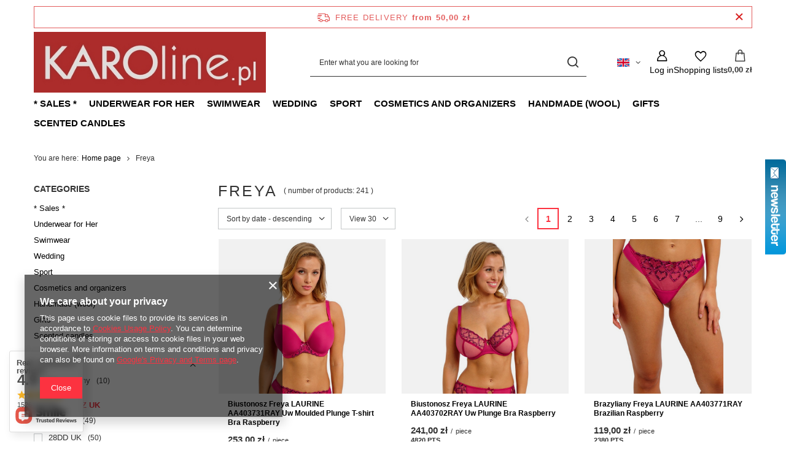

--- FILE ---
content_type: text/html; charset=utf-8
request_url: https://www.karoline.pl/firm-eng-1142347131-Freya.html
body_size: 33044
content:
<!DOCTYPE html>
<html lang="en" class="--freeShipping --vat --gross " ><head><link rel="preload" as="image" fetchpriority="high" media="(max-width: 420px)" href="/hpeciai/a2c66fa8d28ccc24ae9a2362586e295c/eng_is_Biustonosz-Freya-LAURINE-AA403731RAY-Uw-Moulded-Plunge-T-shirt-Bra-Raspberry-39646jpg"><link rel="preload" as="image" fetchpriority="high" media="(min-width: 420.1px)" href="/hpeciai/a2c66fa8d28ccc24ae9a2362586e295c/eng_il_Biustonosz-Freya-LAURINE-AA403731RAY-Uw-Moulded-Plunge-T-shirt-Bra-Raspberry-39646jpg"><link rel="preload" as="image" fetchpriority="high" media="(max-width: 420px)" href="/hpeciai/01b0ebd55869b4ce8a15e998c2b6137b/eng_is_Biustonosz-Freya-LAURINE-AA403702RAY-Uw-Plunge-Bra-Raspberry-39645jpg"><link rel="preload" as="image" fetchpriority="high" media="(min-width: 420.1px)" href="/hpeciai/01b0ebd55869b4ce8a15e998c2b6137b/eng_il_Biustonosz-Freya-LAURINE-AA403702RAY-Uw-Plunge-Bra-Raspberry-39645jpg"><meta name="viewport" content="initial-scale = 1.0, maximum-scale = 5.0, width=device-width, viewport-fit=cover"><meta http-equiv="Content-Type" content="text/html; charset=utf-8"><meta http-equiv="X-UA-Compatible" content="IE=edge"><title>Freya</title><meta name="description" content="Freya "><link rel="icon" href="/gfx/eng/favicon.ico"><meta name="theme-color" content="#fc3240"><meta name="msapplication-navbutton-color" content="#fc3240"><meta name="apple-mobile-web-app-status-bar-style" content="#fc3240"><link rel="stylesheet" type="text/css" href="/gfx/eng/search_style.css.gzip?r=1765603173"><script>var app_shop={urls:{prefix:'data="/gfx/'.replace('data="', '')+'eng/',graphql:'/graphql/v1/'},vars:{meta:{viewportContent:'initial-scale = 1.0, maximum-scale = 5.0, width=device-width, viewport-fit=cover'},priceType:'gross',priceTypeVat:true,productDeliveryTimeAndAvailabilityWithBasket:false,geoipCountryCode:'US',fairShopLogo: { enabled: false, image: '/gfx/standards/safe_light.svg'},currency:{id:'PLN',symbol:'zł',country:'pl',format:'###,##0.00',beforeValue:false,space:true,decimalSeparator:',',groupingSeparator:' '},language:{id:'eng',symbol:'en',name:'English'},omnibus:{enabled:true,rebateCodeActivate:false,hidePercentageDiscounts:false,},},txt:{priceTypeText:' incl. VAT',},fn:{},fnrun:{},files:[],graphql:{}};const getCookieByName=(name)=>{const value=`; ${document.cookie}`;const parts = value.split(`; ${name}=`);if(parts.length === 2) return parts.pop().split(';').shift();return false;};if(getCookieByName('freeeshipping_clicked')){document.documentElement.classList.remove('--freeShipping');}if(getCookieByName('rabateCode_clicked')){document.documentElement.classList.remove('--rabateCode');}function hideClosedBars(){const closedBarsArray=JSON.parse(localStorage.getItem('closedBars'))||[];if(closedBarsArray.length){const styleElement=document.createElement('style');styleElement.textContent=`${closedBarsArray.map((el)=>`#${el}`).join(',')}{display:none !important;}`;document.head.appendChild(styleElement);}}hideClosedBars();</script><meta name="robots" content="index,follow"><meta name="rating" content="general"><meta name="Author" content="KAROline based on IdoSell - the best online selling solutions for your e-store (www.idosell.com/shop).">
<!-- Begin LoginOptions html -->

<style>
#client_new_social .service_item[data-name="service_Apple"]:before, 
#cookie_login_social_more .service_item[data-name="service_Apple"]:before,
.oscop_contact .oscop_login__service[data-service="Apple"]:before {
    display: block;
    height: 2.6rem;
    content: url('/gfx/standards/apple.svg?r=1743165583');
}
.oscop_contact .oscop_login__service[data-service="Apple"]:before {
    height: auto;
    transform: scale(0.8);
}
#client_new_social .service_item[data-name="service_Apple"]:has(img.service_icon):before,
#cookie_login_social_more .service_item[data-name="service_Apple"]:has(img.service_icon):before,
.oscop_contact .oscop_login__service[data-service="Apple"]:has(img.service_icon):before {
    display: none;
}
</style>

<!-- End LoginOptions html -->

<!-- Open Graph -->
<meta property="og:type" content="website"><meta property="og:url" content="https://www.karoline.pl/firm-eng-1142347131-Freya.html
"><meta property="og:site_name" content="KAROline"><meta property="og:locale" content="en_GB"><meta property="og:locale:alternate" content="pl_PL"><meta property="og:locale:alternate" content="de_DE"><meta property="og:image" content="https://www.karoline.pl/hpeciai/f327ea1279bd4c2fdc33c476c2bbc8b2/pol_pl_Biustonosz-Freya-LAURINE-AA403731RAY-Uw-Moulded-Plunge-T-shirt-Bra-Raspberry-39646_1.jpg"><meta property="og:image:width" content="480"><meta property="og:image:height" content="672"><link rel="manifest" href="https://www.karoline.pl/data/include/pwa/1/manifest.json?t=3"><meta name="apple-mobile-web-app-capable" content="yes"><meta name="apple-mobile-web-app-status-bar-style" content="black"><meta name="apple-mobile-web-app-title" content="www.karoline.pl"><link rel="apple-touch-icon" href="/data/include/pwa/1/icon-128.png"><link rel="apple-touch-startup-image" href="/data/include/pwa/1/logo-512.png" /><meta name="msapplication-TileImage" content="/data/include/pwa/1/icon-144.png"><meta name="msapplication-TileColor" content="#2F3BA2"><meta name="msapplication-starturl" content="/"><script type="application/javascript">var _adblock = true;</script><script async src="/data/include/advertising.js"></script><script type="application/javascript">var statusPWA = {
                online: {
                    txt: "Connected to the Internet",
                    bg: "#5fa341"
                },
                offline: {
                    txt: "No Internet connection",
                    bg: "#eb5467"
                }
            }</script><script async type="application/javascript" src="/ajax/js/pwa_online_bar.js?v=1&r=6"></script><script >
window.dataLayer = window.dataLayer || [];
window.gtag = function gtag() {
dataLayer.push(arguments);
}
gtag('consent', 'default', {
'ad_storage': 'denied',
'analytics_storage': 'denied',
'ad_personalization': 'denied',
'ad_user_data': 'denied',
'wait_for_update': 500
});

gtag('set', 'ads_data_redaction', true);
</script><script  class='google_consent_mode_update'>
gtag('consent', 'update', {
'ad_storage': 'granted',
'analytics_storage': 'granted',
'ad_personalization': 'granted',
'ad_user_data': 'granted'
});
</script>
<!-- End Open Graph -->
<link rel="next" href="https://www.karoline.pl/firm-eng-1142347131-Freya.html?counter=1"/>
<link rel="canonical" href="https://www.karoline.pl/firm-eng-1142347131-Freya.html" />
<link rel="alternate" hreflang="de" href="https://www.karoline.pl/firm-ger-1142347131-Freya.html" />
<link rel="alternate" hreflang="pl" href="https://www.karoline.pl/firm-pol-1142347131-Freya.html" />
<link rel="alternate" hreflang="en" href="https://www.karoline.pl/firm-eng-1142347131-Freya.html" />
                <!-- Global site tag (gtag.js) -->
                <script  async src="https://www.googletagmanager.com/gtag/js?id=G-EQC69GT22T"></script>
                <script >
                    window.dataLayer = window.dataLayer || [];
                    window.gtag = function gtag(){dataLayer.push(arguments);}
                    gtag('js', new Date());
                    
                    gtag('config', 'G-EQC69GT22T');

                </script>
                <link rel="stylesheet" type="text/css" href="/data/designs/653a81b48ae940.07344009_33/gfx/eng/custom.css.gzip?r=1765782826"><script type="text/javascript" src="/expressCheckout/smileCheckout.php?v=3"></script><style>express-checkout:not(:defined){-webkit-appearance:none;background:0 0;display:block !important;outline:0;width:100%;min-height:48px;position:relative}</style></head><body><div id="container" class="search_page container max-width-1200"><header class=" commercial_banner"><script class="ajaxLoad">app_shop.vars.vat_registered="true";app_shop.vars.currency_format="###,##0.00";app_shop.vars.currency_before_value=false;app_shop.vars.currency_space=true;app_shop.vars.symbol="zł";app_shop.vars.id="PLN";app_shop.vars.baseurl="http://www.karoline.pl/";app_shop.vars.sslurl="https://www.karoline.pl/";app_shop.vars.curr_url="%2Ffirm-eng-1142347131-Freya.html";var currency_decimal_separator=',';var currency_grouping_separator=' ';app_shop.vars.blacklist_extension=["exe","com","swf","js","php"];app_shop.vars.blacklist_mime=["application/javascript","application/octet-stream","message/http","text/javascript","application/x-deb","application/x-javascript","application/x-shockwave-flash","application/x-msdownload"];app_shop.urls.contact="/contact-eng.html";</script><div id="viewType" style="display:none"></div><div id="menu_skip" class="menu_skip"><a href="#layout" class="btn --outline --medium menu_skip__link --layout">Skip to page content</a><a href="#menu_categories" class="btn --outline --medium menu_skip__link --menu">Go to category</a></div><div id="freeShipping" class="freeShipping"><span class="freeShipping__info">Free delivery</span><strong class="freeShipping__val">
				from 
				50,00 zł</strong><a href="" class="freeShipping__close" aria-label="Close information bar"></a></div><div id="logo" class="d-flex align-items-center"><a href="/" target="_self" aria-label="Shop logo"><img src="/data/gfx/mask/eng/logo_1_big.jpg" alt="" width="450" height="119"></a></div><form action="https://www.karoline.pl/search.php" method="get" id="menu_search" class="menu_search"><a href="#showSearchForm" class="menu_search__mobile" aria-label="Search"></a><div class="menu_search__block"><div class="menu_search__item --input"><input class="menu_search__input" type="text" name="text" autocomplete="off" placeholder="Enter what you are looking for" aria-label="Enter what you are looking for"><button class="menu_search__submit" type="submit" aria-label="Search"></button></div><div class="menu_search__item --results search_result"></div></div></form><div id="menu_top" class="menu_top"><div id="menu_settings" class="align-items-center justify-content-center justify-content-lg-end"><div class="open_trigger hover__wrapper --hover_touch" tabindex="0" aria-label="Click to change language, currency, delivery country"><span class="d-none d-md-inline-block flag flag_eng"></span><i class="icon-angle-down d-none d-md-inline-block"></i><form class="hover__element --right" action="https://www.karoline.pl/settings.php" method="post"><ul><li><div class="form-group"><span class="menu_settings_lang_label">Language</span><div class="radio"><label><input type="radio" name="lang" value="pol"><span class="flag flag_pol"></span><span>pl</span></label></div><div class="radio"><label><input type="radio" name="lang" checked value="eng"><span class="flag flag_eng"></span><span>en</span></label></div><div class="radio"><label><input type="radio" name="lang" value="ger"><span class="flag flag_ger"></span><span>de</span></label></div></div></li><li><div class="form-group"><span for="menu_settings_curr">Prices in</span><div class="select-after"><select class="form-control" name="curr" id="menu_settings_curr" aria-label="Prices in"><option value="PLN" selected>zł</option><option value="EUR">€ (1 zł = 0.2368€)
																</option></select></div></div><div class="form-group"><span for="menu_settings_country">Country of collecting the order</span><div class="select-after"><select class="form-control" name="country" id="menu_settings_country" aria-label="Country of collecting the order"><option value="1143020016">Austria</option><option value="1143020022">Belgium</option><option value="1143020033">Bulgaria</option><option value="1143020038">Croatia</option><option value="1143020041">Czech Republic</option><option value="1143020042">Denmark</option><option value="1143020051">Estonia</option><option value="1143020056">Finland</option><option value="1143020057">France</option><option value="1143020143">Germany</option><option value="1143020218">Great Britain</option><option value="1143020062">Greece</option><option value="1143020217">Hungary</option><option value="1143020083">Ireland</option><option value="1143020220">Italy</option><option value="1143020118">Latvia</option><option value="1143020116">Lithuania</option><option value="1170044701">Montenegro</option><option value="1143020076">Netherlands</option><option value="1143020149">Norway</option><option selected value="1143020003">Poland</option><option value="1143020163">Portugal</option><option value="1143020169">Romania</option><option value="1143020182">Slovakia</option><option value="1143020183">Slovenia</option><option value="1143020075">Spain</option><option value="1143020193">Sweden</option><option value="1143020192">Switzerland</option></select></div></div></li><li class="buttons"><button class="btn --solid --large" type="submit">
									Apply changes
								</button></li></ul></form></div></div><div class="account_links"><a class="account_links__item" href="https://www.karoline.pl/login.php" aria-label="Log in"><span class="account_links__text --logged-out">Log in</span></a></div><div class="shopping_list_top hover__wrapper" data-empty="true"><a href="https://www.karoline.pl/en/shoppinglist/" class="wishlist_link slt_link --empty" aria-label="Shopping lists"><span class="slt_link__text">Shopping lists</span></a><div class="slt_lists hover__element"><ul class="slt_lists__nav"><li class="slt_lists__nav_item" data-list_skeleton="true" data-list_id="true" data-shared="true"><a href="#" class="slt_lists__nav_link" data-list_href="true"><span class="slt_lists__nav_name" data-list_name="true"></span><span class="slt_lists__count" data-list_count="true">0</span></a></li><li class="slt_lists__nav_item --empty"><a class="slt_lists__nav_link --empty" href="https://www.karoline.pl/en/shoppinglist/"><span class="slt_lists__nav_name" data-list_name="true">Shopping list</span><span class="slt_lists__count" data-list_count="true">0</span></a></li></ul></div></div><div id="menu_basket" class="top_basket hover__wrapper --skeleton --mobile_hide"><a class="top_basket__sub" title="Go to cart" href="/basketedit.php" aria-label="Value: 0,00 zł"><span class="badge badge-info"></span><strong class="top_basket__price">0,00 zł</strong></a><div class="top_basket__express_checkout_container"><express-checkout type="basket"></express-checkout></div><script>
        app_shop.vars.cache_html = true;
      </script><div class="top_basket__details hover__element --skeleton"><div class="top_basket__skeleton --name"></div><div class="top_basket__skeleton --product"></div><div class="top_basket__skeleton --product"></div><div class="top_basket__skeleton --product --last"></div><div class="top_basket__skeleton --sep"></div><div class="top_basket__skeleton --summary"></div></div></div><template id="top_basket_product"><div class="top_basket__product"><a class="top_basket__img" title=""><picture><source type="image/webp" srcset=""></source><img src="" alt=""></picture></a><a class="top_basket__link" title=""></a><div class="top_basket__prices"><span class="top_basket__price"></span><span class="top_basket__unit"></span><span class="top_basket__vat"></span></div></div></template><template id="top_basket_summary"><div class="top_basket__summary_shipping_free"><span class="top_basket__summary_label --freeshipping_limit">For free delivery is missing <span class="top_basket__summary_value"></span></span><span class="progress_bar"><span class="progress_bar__value"></span></span></div><div class="top_basket__summary_item --worth"><span class="top_basket__summary_label">Order value:</span><b class="top_basket__summary_value"></b></div><div class="top_basket__summary_item --shipping"><span class="top_basket__summary_label">Delivery cost:</span><b class="top_basket__summary_value"></b></div><div class="top_basket__buttons"><a class="btn --solid --large" data-ec-class="btn --outline --large" title="Go to cart" href="/basketedit.php">
        Go to cart
      </a><div id="top_basket__express_checkout_placeholder"></div></div></template><template id="top_basket_details"><div class="top_basket__details hover__element"><div class="top_basket__details_sub"><div class="headline"><span class="headline__name">Your cart (<span class="top_basket__count"></span>)</span></div><div class="top_basket__products"></div><div class="top_basket__summary"></div></div></div></template></div><nav id="menu_categories" class="wide" aria-label="Main categories"><button type="button" class="navbar-toggler" aria-label="Menu"><i class="icon-reorder"></i></button><div class="navbar-collapse" id="menu_navbar"><ul class="navbar-nav mx-md-n2"><li class="nav-item"><span class="nav-link-wrapper"><a  href="/eng_m_-Sales-292.html" target="_self" title="* Sales *" class="nav-link --l1" >* Sales *</a><button class="nav-link-expand" type="button" aria-label="* Sales *, Menu"></button></span><ul class="navbar-subnav"><li class="nav-header"><a href="#backLink" class="nav-header__backLink"><i class="icon-angle-left"></i></a><a  href="/eng_m_-Sales-292.html" target="_self" title="* Sales *" class="nav-link --l1" >* Sales *</a></li><li class="nav-item empty"><a  href="/eng_m_-Sales-_Cheaper-in-a-set-1458.html" target="_self" title="Cheaper in a set" class="nav-link --l2" >Cheaper in a set</a></li><li class="nav-item"><a  href="/eng_m_-Sales-_-Underwear-294.html" target="_self" title=" Underwear" class="nav-link --l2" > Underwear</a><ul class="navbar-subsubnav"><li class="nav-header"><a href="#backLink" class="nav-header__backLink"><i class="icon-angle-left"></i></a><a  href="/eng_m_-Sales-_-Underwear-294.html" target="_self" title=" Underwear" class="nav-link --l2" > Underwear</a></li><li class="nav-item"><a  href="/eng_m_-Sales-_-Underwear_Underwear-15-1414.html" target="_self" title="Underwear -15%" class="nav-link --l3" >Underwear -15%</a></li><li class="nav-item"><a  href="/eng_m_-Sales-_-Underwear_-Underwear-30-1218.html" target="_self" title=" Underwear 30%" class="nav-link --l3" > Underwear 30%</a></li><li class="nav-item"><a  href="/eng_m_-Sales-_-Underwear_Underwear-50-II-1522.html" target="_self" title="Underwear 50% II" class="nav-link --l3" >Underwear 50% II</a></li></ul></li><li class="nav-item"><a  href="/eng_m_-Sales-_Swimwear-293.html" target="_self" title="Swimwear" class="nav-link --l2" >Swimwear</a><ul class="navbar-subsubnav"><li class="nav-header"><a href="#backLink" class="nav-header__backLink"><i class="icon-angle-left"></i></a><a  href="/eng_m_-Sales-_Swimwear-293.html" target="_self" title="Swimwear" class="nav-link --l2" >Swimwear</a></li><li class="nav-item"><a  href="/eng_m_-Sales-_Swimwear_Swimsuits-15-1415.html" target="_self" title="Swimsuits 15%" class="nav-link --l3" >Swimsuits 15%</a></li><li class="nav-item"><a  href="/eng_m_-Sales-_Swimwear_Swimsuits-30-1216.html" target="_self" title="Swimsuits 30%" class="nav-link --l3" >Swimsuits 30%</a></li><li class="nav-item"><a  href="/eng_m_-Sales-_Swimwear_Swimsuits-60-1215.html" target="_self" title="Swimsuits 60%" class="nav-link --l3" >Swimsuits 60%</a></li></ul></li><li class="nav-item empty"><a  href="/eng_m_-Sales-_Nightwear-295.html" target="_self" title="Nightwear" class="nav-link --l2" >Nightwear</a></li></ul></li><li class="nav-item"><span class="nav-link-wrapper"><a  href="/eng_m_Underwear-for-Her-420.html" target="_self" title="Underwear for Her" class="nav-link --l1" >Underwear for Her</a><button class="nav-link-expand" type="button" aria-label="Underwear for Her, Menu"></button></span><ul class="navbar-subnav"><li class="nav-header"><a href="#backLink" class="nav-header__backLink"><i class="icon-angle-left"></i></a><a  href="/eng_m_Underwear-for-Her-420.html" target="_self" title="Underwear for Her" class="nav-link --l1" >Underwear for Her</a></li><li class="nav-item"><a  href="/eng_m_Underwear-for-Her_Bras-176.html" target="_self" title="Bras" class="nav-link --l2" >Bras</a><ul class="navbar-subsubnav"><li class="nav-header"><a href="#backLink" class="nav-header__backLink"><i class="icon-angle-left"></i></a><a  href="/eng_m_Underwear-for-Her_Bras-176.html" target="_self" title="Bras" class="nav-link --l2" >Bras</a></li><li class="nav-item"><a  href="/eng_m_Underwear-for-Her_Bras_Non-padded-wired-bras-1359.html" target="_self" title="Non-padded wired bras" class="nav-link --l3" >Non-padded wired bras</a></li><li class="nav-item"><a  href="/eng_m_Underwear-for-Her_Bras_Padded-bras-1358.html" target="_self" title="Padded bras" class="nav-link --l3" >Padded bras</a></li><li class="nav-item"><a  href="/eng_m_Underwear-for-Her_Bras_Strapless-bras-1471.html" target="_self" title="Strapless bras" class="nav-link --l3" >Strapless bras</a></li><li class="nav-item"><a  href="/eng_m_Underwear-for-Her_Bras_Bralettes-non-wired-bras-1360.html" target="_self" title="Bralettes, non wired bras" class="nav-link --l3" >Bralettes, non wired bras</a></li><li class="nav-item"><a  href="/eng_m_Underwear-for-Her_Bras_Maternity-and-nursing-bras-1312.html" target="_self" title="Maternity and nursing bras" class="nav-link --l3" >Maternity and nursing bras</a></li><li class="nav-item"><a  href="/eng_m_Underwear-for-Her_Bras_Sports-bras-1323.html" target="_self" title="Sports bras" class="nav-link --l3" >Sports bras</a></li></ul></li><li class="nav-item"><a  href="/eng_m_Underwear-for-Her_Panties-201.html" target="_self" title="Panties" class="nav-link --l2" >Panties</a><ul class="navbar-subsubnav"><li class="nav-header"><a href="#backLink" class="nav-header__backLink"><i class="icon-angle-left"></i></a><a  href="/eng_m_Underwear-for-Her_Panties-201.html" target="_self" title="Panties" class="nav-link --l2" >Panties</a></li><li class="nav-item"><a  href="/eng_m_Underwear-for-Her_Panties_Cotton-briefs-1720.html" target="_self" title="Cotton briefs" class="nav-link --l3" >Cotton briefs</a></li><li class="nav-item"><a  href="/eng_m_Underwear-for-Her_Panties_Briefs-202.html" target="_self" title="Briefs" class="nav-link --l3" >Briefs</a></li><li class="nav-item"><a  href="/eng_m_Underwear-for-Her_Panties_High-waist-briefs-1521.html" target="_self" title="High waist briefs" class="nav-link --l3" >High waist briefs</a></li><li class="nav-item"><a  href="/eng_m_Underwear-for-Her_Panties_Brazilian-Tanga-1520.html" target="_self" title="Brazilian / Tanga" class="nav-link --l3" >Brazilian / Tanga</a></li><li class="nav-item"><a  href="/eng_m_Underwear-for-Her_Panties_Thong-briefs-203.html" target="_self" title="Thong briefs" class="nav-link --l3" >Thong briefs</a></li><li class="nav-item"><a  href="/eng_m_Underwear-for-Her_Panties_Shorts-204.html" target="_self" title="Shorts" class="nav-link --l3" >Shorts</a></li><li class="nav-item"><a  href="/eng_m_Underwear-for-Her_Panties_Seamless-205.html" target="_self" title="Seamless" class="nav-link --l3" >Seamless</a></li><li class="nav-item"><a  href="/eng_m_Underwear-for-Her_Panties_Shaping-206.html" target="_self" title="Shaping" class="nav-link --l3" >Shaping</a></li><li class="nav-item"><a  href="/eng_m_Underwear-for-Her_Panties_Sports-249.html" target="_self" title="Sports" class="nav-link --l3" >Sports</a></li><li class="nav-item"><a  href="/eng_m_Underwear-for-Her_Panties_Knickerbockers-278.html" target="_self" title="Knickerbockers" class="nav-link --l3" >Knickerbockers</a></li></ul></li><li class="nav-item"><a  href="/eng_m_Underwear-for-Her_Shapewear-238.html" target="_self" title="Shapewear" class="nav-link --l2" >Shapewear</a><ul class="navbar-subsubnav"><li class="nav-header"><a href="#backLink" class="nav-header__backLink"><i class="icon-angle-left"></i></a><a  href="/eng_m_Underwear-for-Her_Shapewear-238.html" target="_self" title="Shapewear" class="nav-link --l2" >Shapewear</a></li><li class="nav-item"><a  href="/eng_m_Underwear-for-Her_Shapewear_Shaping-briefs-239.html" target="_self" title="Shaping briefs" class="nav-link --l3" >Shaping briefs</a></li><li class="nav-item"><a  href="/eng_m_Underwear-for-Her_Shapewear_Shaping-body-240.html" target="_self" title="Shaping body" class="nav-link --l3" >Shaping body</a></li><li class="nav-item"><a  href="/eng_m_Underwear-for-Her_Shapewear_Shaping-dress-242.html" target="_self" title="Shaping dress" class="nav-link --l3" >Shaping dress</a></li><li class="nav-item"><a  href="/eng_m_Underwear-for-Her_Shapewear_Shaping-petticoats-266.html" target="_self" title="Shaping petticoats" class="nav-link --l3" >Shaping petticoats</a></li><li class="nav-item"><a  href="/eng_m_Underwear-for-Her_Shapewear_Shaping-undershirt-416.html" target="_self" title="Shaping undershirt" class="nav-link --l3" >Shaping undershirt</a></li></ul></li><li class="nav-item"><a  href="/eng_m_Underwear-for-Her_Bodies-Corsets-184.html" target="_self" title="Bodies &amp;amp; Corsets" class="nav-link --l2" >Bodies &amp; Corsets</a><ul class="navbar-subsubnav"><li class="nav-header"><a href="#backLink" class="nav-header__backLink"><i class="icon-angle-left"></i></a><a  href="/eng_m_Underwear-for-Her_Bodies-Corsets-184.html" target="_self" title="Bodies &amp;amp; Corsets" class="nav-link --l2" >Bodies &amp; Corsets</a></li><li class="nav-item"><a  href="/eng_m_Underwear-for-Her_Bodies-Corsets_Lace-and-Everyday-Bodysuits-197.html" target="_self" title="Lace and Everyday Bodysuits" class="nav-link --l3" >Lace and Everyday Bodysuits</a></li><li class="nav-item"><a  href="/eng_m_Underwear-for-Her_Bodies-Corsets_Wedding-199.html" target="_self" title="Wedding" class="nav-link --l3" >Wedding</a></li><li class="nav-item"><a  href="/eng_m_Underwear-for-Her_Bodies-Corsets_Shaping-200.html" target="_self" title="Shaping" class="nav-link --l3" >Shaping</a></li></ul></li><li class="nav-item"><a  href="/eng_m_Underwear-for-Her_Nightwear-216.html" target="_self" title="Nightwear" class="nav-link --l2" >Nightwear</a><ul class="navbar-subsubnav"><li class="nav-header"><a href="#backLink" class="nav-header__backLink"><i class="icon-angle-left"></i></a><a  href="/eng_m_Underwear-for-Her_Nightwear-216.html" target="_self" title="Nightwear" class="nav-link --l2" >Nightwear</a></li><li class="nav-item"><a  href="/eng_m_Underwear-for-Her_Nightwear_Pajamas-217.html" target="_self" title="Pajamas" class="nav-link --l3" >Pajamas</a></li><li class="nav-item"><a  href="/eng_m_Underwear-for-Her_Nightwear_Nightshirts-221.html" target="_self" title="Nightshirts" class="nav-link --l3" >Nightshirts</a></li><li class="nav-item"><a  href="/eng_m_Underwear-for-Her_Nightwear_Dressing-gown-220.html" target="_self" title="Dressing gown" class="nav-link --l3" >Dressing gown</a></li><li class="nav-item"><a  href="/eng_m_Underwear-for-Her_Nightwear_Sets-219.html" target="_self" title="Sets" class="nav-link --l3" >Sets</a></li><li class="nav-item"><a  href="/eng_m_Underwear-for-Her_Nightwear_Nursing-247.html" target="_self" title="Nursing" class="nav-link --l3" >Nursing</a></li></ul></li><li class="nav-item"><a  href="/eng_m_Underwear-for-Her_Socks-tights-207.html" target="_self" title="Socks &amp;amp; tights" class="nav-link --l2" >Socks &amp; tights</a><ul class="navbar-subsubnav"><li class="nav-header"><a href="#backLink" class="nav-header__backLink"><i class="icon-angle-left"></i></a><a  href="/eng_m_Underwear-for-Her_Socks-tights-207.html" target="_self" title="Socks &amp;amp; tights" class="nav-link --l2" >Socks &amp; tights</a></li><li class="nav-item"><a  href="/eng_m_Underwear-for-Her_Socks-tights_Tights-208.html" target="_self" title="Tights" class="nav-link --l3" >Tights</a></li><li class="nav-item"><a  href="/eng_m_Underwear-for-Her_Socks-tights_Suspender-belts-210.html" target="_self" title="Suspender belts" class="nav-link --l3" >Suspender belts</a></li></ul></li><li class="nav-item"><a  href="/eng_m_Underwear-for-Her_Accessories-449.html" target="_self" title="Accessories" class="nav-link --l2" >Accessories</a><ul class="navbar-subsubnav"><li class="nav-header"><a href="#backLink" class="nav-header__backLink"><i class="icon-angle-left"></i></a><a  href="/eng_m_Underwear-for-Her_Accessories-449.html" target="_self" title="Accessories" class="nav-link --l2" >Accessories</a></li><li class="nav-item"><a  href="/eng_m_Underwear-for-Her_Accessories_Strap-pads-328.html" target="_self" title="Strap pads" class="nav-link --l3" >Strap pads</a></li><li class="nav-item"><a  href="/eng_m_Underwear-for-Her_Accessories_Nipple-covers-329.html" target="_self" title="Nipple covers" class="nav-link --l3" >Nipple covers</a></li><li class="nav-item"><a  href="/eng_m_Underwear-for-Her_Accessories_Fastener-lowering-Bra-hook-cover-bow-tie-330.html" target="_self" title="Fastener lowering, Bra hook cover bow tie" class="nav-link --l3" >Fastener lowering, Bra hook cover bow tie</a></li><li class="nav-item"><a  href="/eng_m_Underwear-for-Her_Accessories_Strap-puller-clip-331.html" target="_self" title="Strap puller, clip" class="nav-link --l3" >Strap puller, clip</a></li><li class="nav-item"><a  href="/eng_m_Underwear-for-Her_Accessories_Extension-of-the-circuit-332.html" target="_self" title="Extension of the circuit" class="nav-link --l3" >Extension of the circuit</a></li><li class="nav-item"><a  href="/eng_m_Underwear-for-Her_Accessories_Inserts-417.html" target="_self" title="Inserts" class="nav-link --l3" >Inserts</a></li><li class="nav-item"><a  href="/eng_m_Underwear-for-Her_Accessories_Circumference-reducers-1260.html" target="_self" title="Circumference reducers" class="nav-link --l3" >Circumference reducers</a></li></ul></li></ul></li><li class="nav-item"><span class="nav-link-wrapper"><a  href="/eng_m_Swimwear-226.html" target="_self" title="Swimwear" class="nav-link --l1" >Swimwear</a><button class="nav-link-expand" type="button" aria-label="Swimwear, Menu"></button></span><ul class="navbar-subnav"><li class="nav-header"><a href="#backLink" class="nav-header__backLink"><i class="icon-angle-left"></i></a><a  href="/eng_m_Swimwear-226.html" target="_self" title="Swimwear" class="nav-link --l1" >Swimwear</a></li><li class="nav-item empty"><a  href="/eng_m_Swimwear_Swimsuit-227.html" target="_self" title="Swimsuit" class="nav-link --l2" >Swimsuit</a></li><li class="nav-item empty"><a  href="/eng_m_Swimwear_Two-piece-swimsuit-228.html" target="_self" title="Two-piece swimsuit" class="nav-link --l2" >Two-piece swimsuit</a></li><li class="nav-item empty"><a  href="/eng_m_Swimwear_Bikini-top-244.html" target="_self" title="Bikini top" class="nav-link --l2" >Bikini top</a></li><li class="nav-item empty"><a  href="/eng_m_Swimwear_Bikini-bottoms-243.html" target="_self" title="Bikini bottoms" class="nav-link --l2" >Bikini bottoms</a></li><li class="nav-item empty"><a  href="/eng_m_Swimwear_Tankini-229.html" target="_self" title="Tankini" class="nav-link --l2" >Tankini</a></li><li class="nav-item empty"><a  href="/eng_m_Swimwear_Accessories-231.html" target="_self" title="Accessories" class="nav-link --l2" >Accessories</a></li></ul></li><li class="nav-item"><span class="nav-link-wrapper"><a  href="/eng_m_Wedding-1502.html" target="_self" title="Wedding" class="nav-link --l1" >Wedding</a><button class="nav-link-expand" type="button" aria-label="Wedding, Menu"></button></span><ul class="navbar-subnav"><li class="nav-header"><a href="#backLink" class="nav-header__backLink"><i class="icon-angle-left"></i></a><a  href="/eng_m_Wedding-1502.html" target="_self" title="Wedding" class="nav-link --l1" >Wedding</a></li><li class="nav-item"><a  href="/eng_m_Wedding_Wedding-lingerie-1503.html" target="_self" title="Wedding lingerie" class="nav-link --l2" >Wedding lingerie</a><ul class="navbar-subsubnav"><li class="nav-header"><a href="#backLink" class="nav-header__backLink"><i class="icon-angle-left"></i></a><a  href="/eng_m_Wedding_Wedding-lingerie-1503.html" target="_self" title="Wedding lingerie" class="nav-link --l2" >Wedding lingerie</a></li><li class="nav-item"><a  href="/eng_m_Wedding_Wedding-lingerie_Wedding-bra-1505.html" target="_self" title="Wedding bra" class="nav-link --l3" >Wedding bra</a></li><li class="nav-item"><a  href="/eng_m_Wedding_Wedding-lingerie_Briefs-1506.html" target="_self" title="Briefs" class="nav-link --l3" >Briefs</a></li><li class="nav-item"><a  href="/eng_m_Wedding_Wedding-lingerie_Wedding-bodysuit-corset-corrective-underwear-1507.html" target="_self" title="Wedding bodysuit, corset, corrective underwear" class="nav-link --l3" >Wedding bodysuit, corset, corrective underwear</a></li><li class="nav-item"><a  href="/eng_m_Wedding_Wedding-lingerie_Tights-suspenders-1509.html" target="_self" title="Tights, suspenders" class="nav-link --l3" >Tights, suspenders</a></li><li class="nav-item"><a  href="/eng_m_Wedding_Wedding-lingerie_Wedding-accessories-1508.html" target="_self" title="Wedding accessories" class="nav-link --l3" >Wedding accessories</a></li></ul></li><li class="nav-item empty"><a  href="/eng_m_Wedding_Wedding-shawls-and-scarves-1504.html" target="_self" title="Wedding shawls and scarves" class="nav-link --l2" >Wedding shawls and scarves</a></li></ul></li><li class="nav-item"><span class="nav-link-wrapper"><a  href="/eng_m_Sport-407.html" target="_self" title="Sport" class="nav-link --l1" >Sport</a><button class="nav-link-expand" type="button" aria-label="Sport, Menu"></button></span><ul class="navbar-subnav"><li class="nav-header"><a href="#backLink" class="nav-header__backLink"><i class="icon-angle-left"></i></a><a  href="/eng_m_Sport-407.html" target="_self" title="Sport" class="nav-link --l1" >Sport</a></li><li class="nav-item empty"><a  href="/eng_m_Sport_Sportsbra-412.html" target="_self" title="Sportsbra" class="nav-link --l2" >Sportsbra</a></li><li class="nav-item empty"><a  href="/eng_m_Sport_Sports-leggings-408.html" target="_self" title="Sports leggings" class="nav-link --l2" >Sports leggings</a></li><li class="nav-item empty"><a  href="/eng_m_Sport_Sports-shorts-409.html" target="_self" title="Sports shorts" class="nav-link --l2" >Sports shorts</a></li><li class="nav-item empty"><a  href="/eng_m_Sport_Sports-swimsuit-414.html" target="_self" title="Sports swimsuit" class="nav-link --l2" >Sports swimsuit</a></li><li class="nav-item empty"><a  href="/eng_m_Sport_Accessories-448.html" target="_self" title="Accessories" class="nav-link --l2" >Accessories</a></li><li class="nav-item empty"><a  href="/eng_m_Sport_Thermoactive-clothing-1241.html" target="_self" title="Thermoactive clothing" class="nav-link --l2" >Thermoactive clothing</a></li></ul></li><li class="nav-item"><span class="nav-link-wrapper"><a  href="/eng_m_Cosmetics-and-organizers-1262.html" target="_self" title="Cosmetics and organizers" class="nav-link --l1" >Cosmetics and organizers</a><button class="nav-link-expand" type="button" aria-label="Cosmetics and organizers, Menu"></button></span><ul class="navbar-subnav"><li class="nav-header"><a href="#backLink" class="nav-header__backLink"><i class="icon-angle-left"></i></a><a  href="/eng_m_Cosmetics-and-organizers-1262.html" target="_self" title="Cosmetics and organizers" class="nav-link --l1" >Cosmetics and organizers</a></li><li class="nav-item empty"><a  href="/eng_m_Cosmetics-and-organizers_Delicate-washing-liquid-1244.html" target="_self" title="Delicate washing liquid" class="nav-link --l2" >Delicate washing liquid</a></li><li class="nav-item empty"><a  href="/eng_m_Cosmetics-and-organizers_Natural-cosmetics-1498.html" target="_self" title="Natural cosmetics" class="nav-link --l2" >Natural cosmetics</a></li></ul></li><li class="nav-item"><span class="nav-link-wrapper"><a  href="/eng_m_Handmade-wool-1252.html" target="_self" title="Handmade (wool)" class="nav-link --l1" >Handmade (wool)</a><button class="nav-link-expand" type="button" aria-label="Handmade (wool), Menu"></button></span><ul class="navbar-subnav"><li class="nav-header"><a href="#backLink" class="nav-header__backLink"><i class="icon-angle-left"></i></a><a  href="/eng_m_Handmade-wool-1252.html" target="_self" title="Handmade (wool)" class="nav-link --l1" >Handmade (wool)</a></li><li class="nav-item empty"><a  href="/eng_m_Handmade-wool-_Hats-1253.html" target="_self" title="Hats" class="nav-link --l2" >Hats</a></li><li class="nav-item empty"><a  href="/eng_m_Handmade-wool-_Scarves-1254.html" target="_self" title="Scarves" class="nav-link --l2" >Scarves</a></li><li class="nav-item empty"><a  href="/eng_m_Handmade-wool-_Shawls-1255.html" target="_self" title="Shawls" class="nav-link --l2" >Shawls</a></li><li class="nav-item empty"><a  href="/eng_m_Handmade-wool-_Snoods-1394.html" target="_self" title="Snoods" class="nav-link --l2" >Snoods</a></li><li class="nav-item empty"><a  href="/eng_m_Handmade-wool-_Gloves-and-mittens-1497.html" target="_self" title="Gloves and mittens" class="nav-link --l2" >Gloves and mittens</a></li><li class="nav-item empty"><a  href="/eng_m_Handmade-wool-_Sweaters-1698.html" target="_self" title="Sweaters" class="nav-link --l2" >Sweaters</a></li></ul></li><li class="nav-item"><span class="nav-link-wrapper"><a  href="/eng_m_Gifts-1430.html" target="_self" title="Gifts" class="nav-link --l1" >Gifts</a></span></li><li class="nav-item"><span class="nav-link-wrapper"><a  href="/eng_m_Scented-candles-1488.html" target="_self" title="Scented candles" class="nav-link --l1" >Scented candles</a><button class="nav-link-expand" type="button" aria-label="Scented candles, Menu"></button></span><ul class="navbar-subnav"><li class="nav-header"><a href="#backLink" class="nav-header__backLink"><i class="icon-angle-left"></i></a><a  href="/eng_m_Scented-candles-1488.html" target="_self" title="Scented candles" class="nav-link --l1" >Scented candles</a></li><li class="nav-item empty"><a  href="/eng_m_Scented-candles_Scented-candles-in-glass-1489.html" target="_self" title="Scented candles in glass" class="nav-link --l2" >Scented candles in glass</a></li><li class="nav-item empty"><a  href="/eng_m_Scented-candles_Small-votive-Daylight-candles-1490.html" target="_self" title="Small votive &amp;amp; Daylight candles" class="nav-link --l2" >Small votive &amp; Daylight candles</a></li><li class="nav-item empty"><a  href="/eng_m_Scented-candles_Wax-melts-1491.html" target="_self" title="Wax melts" class="nav-link --l2" >Wax melts</a></li><li class="nav-item"><a  href="/eng_m_Scented-candles_Other-1492.html" target="_self" title="Other" class="nav-link --l2" >Other</a><ul class="navbar-subsubnav"><li class="nav-header"><a href="#backLink" class="nav-header__backLink"><i class="icon-angle-left"></i></a><a  href="/eng_m_Scented-candles_Other-1492.html" target="_self" title="Other" class="nav-link --l2" >Other</a></li><li class="nav-item"><a  href="/eng_m_Scented-candles_Other_Car-fragrance-1493.html" target="_self" title="Car fragrance" class="nav-link --l3" >Car fragrance</a></li><li class="nav-item"><a  href="/eng_m_Scented-candles_Other_Fragrance-sachets-and-sticks-1494.html" target="_self" title="Fragrance sachets and sticks" class="nav-link --l3" >Fragrance sachets and sticks</a></li><li class="nav-item"><a  href="/eng_m_Scented-candles_Other_Candle-accessories-1495.html" target="_self" title="Candle accessories" class="nav-link --l3" >Candle accessories</a></li></ul></li></ul></li></ul></div></nav><div id="breadcrumbs" class="breadcrumbs"><div class="back_button"><button id="back_button"></button></div><nav class="list_wrapper" aria-label="Breadcrumbs"><ol><li><span>You are here:  </span></li><li class="bc-main"><span><a href="/">Home page</a></span></li><li class="bc-item-1 bc-active" aria-current="page"><span>Freya</span></li></ol></nav></div></header><div id="layout" class="row clearfix"><aside class="col-3 col-xl-2" aria-label="Categories and filters"><section class="shopping_list_menu"><div class="shopping_list_menu__block --lists slm_lists" data-empty="true"><a href="#showShoppingLists" class="slm_lists__label">Shopping lists</a><ul class="slm_lists__nav"><li class="slm_lists__nav_item" data-list_skeleton="true" data-list_id="true" data-shared="true"><a href="#" class="slm_lists__nav_link" data-list_href="true"><span class="slm_lists__nav_name" data-list_name="true"></span><span class="slm_lists__count" data-list_count="true">0</span></a></li><li class="slm_lists__nav_header"><a href="#hidehoppingLists" class="slm_lists__label"><span class="sr-only">Back</span>Shopping lists</a></li><li class="slm_lists__nav_item --empty"><a class="slm_lists__nav_link --empty" href="https://www.karoline.pl/en/shoppinglist/"><span class="slm_lists__nav_name" data-list_name="true">Shopping list</span><span class="sr-only">number of products: </span><span class="slm_lists__count" data-list_count="true">0</span></a></li></ul><a href="#manage" class="slm_lists__manage d-none align-items-center d-md-flex">Manage your lists</a></div><div class="shopping_list_menu__block --bought slm_bought"><a class="slm_bought__link d-flex" href="https://www.karoline.pl/products-bought.php">
				List of purchased products
			</a></div><div class="shopping_list_menu__block --info slm_info"><strong class="slm_info__label d-block mb-3">How does a shopping list work?</strong><ul class="slm_info__list"><li class="slm_info__list_item d-flex mb-3">
					Once logged in, you can place and store any number of products on your shopping list indefinitely.
				</li><li class="slm_info__list_item d-flex mb-3">
					Adding a product to your shopping list does not automatically mean you have reserved it.
				</li><li class="slm_info__list_item d-flex mb-3">
					For non-logged-in customers the shopping list is stored until the session expires (about 24h).
				</li></ul></div></section><div id="mobileCategories" class="mobileCategories"><div class="mobileCategories__item --menu"><button type="button" class="mobileCategories__link --active" data-ids="#menu_search,.shopping_list_menu,#menu_search,#menu_navbar,#menu_navbar3, #menu_blog">
                            Menu
                        </button></div><div class="mobileCategories__item --account"><button type="button" class="mobileCategories__link" data-ids="#menu_contact,#login_menu_block">
                            Account
                        </button></div><div class="mobileCategories__item --settings"><button type="button" class="mobileCategories__link" data-ids="#menu_settings">
                                Settings
                            </button></div></div><div class="setMobileGrid" data-item="#menu_navbar"></div><div class="setMobileGrid" data-item="#menu_navbar3" data-ismenu1="true"></div><div class="setMobileGrid" data-item="#menu_blog"></div><div class="login_menu_block d-lg-none" id="login_menu_block"><a class="sign_in_link" href="/login.php" title=""><i class="icon-user"></i><span>Log in</span></a><a class="registration_link" href="https://www.karoline.pl/client-new.php?register"><i class="icon-lock"></i><span>Register</span></a><a class="order_status_link" href="/order-open.php" title=""><i class="icon-globe"></i><span>Check order status</span></a></div><div class="setMobileGrid" data-item="#menu_contact"></div><div class="setMobileGrid" data-item="#menu_settings"></div><div id="menu_categories2" class="mb-4"><a class="menu_categories_label" href="/categories.php">Categories </a><ul class="no_active"><li><a href="/eng_m_-Sales-292.html" target="_self">* Sales *</a></li><li><a href="/eng_m_Underwear-for-Her-420.html" target="_self">Underwear for Her</a></li><li><a href="/eng_m_Swimwear-226.html" target="_self">Swimwear</a></li><li><a href="/eng_m_Wedding-1502.html" target="_self">Wedding</a></li><li><a href="/eng_m_Sport-407.html" target="_self">Sport</a></li><li><a href="/eng_m_Cosmetics-and-organizers-1262.html" target="_self">Cosmetics and organizers</a></li><li><a href="/eng_m_Handmade-wool-1252.html" target="_self">Handmade (wool)</a></li><li><a href="/eng_m_Gifts-1430.html" target="_self">Gifts</a></li><li><a href="/eng_m_Scented-candles-1488.html" target="_self">Scented candles</a></li></ul></div><section id="Filters" class="filters mb-4" aria-label="Filters"><form class="filters__form is-validated" method="get" action="/firm-eng-1142347131-Freya.html"><div class="filters__block mb-1"><input type="hidden" class="__serialize" id="filter_sizes_input" name="filter_sizes" value=",,"><button class="filters__toggler
									" data-id="filter_sizes" aria-expanded="true"><div class="btn --icon-right d-block pr-4"><span>Sizes</span></div></button><div class="filters__expand" id="filter_sizes_expand"><ul class="filters__content --group"><li class="filters__item mb-1"><ul class="filters__content --list" id="filter_sizes1_content"><li class="filters__item mb-2
																			"><div class="f-group --small --checkbox mb-0"><input type="checkbox" class="f-control" id="filter_sizes_uniw" data-id="filter_sizes" value="uniw"><label class="f-label" for="filter_sizes_uniw"><span class="--name">uniwersalny</span><span class="--quantity">10</span></label></div></li></ul><div class="filters__options"><button type="submit" class="--submit d-none btn py-0 pl-0 pr-3">
																	Apply
																</button></div></li><li class="filters__item mb-1"><button class="filters__toggler" aria-expanded="true"><div class="btn d-block"><span>Biustonosz UK</span></div></button><ul class="filters__content --list" id="filter_sizes2_content"><li class="filters__item mb-2
																			"><div class="f-group --small --checkbox mb-0"><input type="checkbox" class="f-control" id="filter_sizes_1" data-id="filter_sizes" value="1"><label class="f-label" for="filter_sizes_1"><span class="--name">28D UK</span><span class="--quantity">49</span></label></div></li><li class="filters__item mb-2
																			"><div class="f-group --small --checkbox mb-0"><input type="checkbox" class="f-control" id="filter_sizes_2" data-id="filter_sizes" value="2"><label class="f-label" for="filter_sizes_2"><span class="--name">28DD UK</span><span class="--quantity">50</span></label></div></li><li class="filters__item mb-2
																			"><div class="f-group --small --checkbox mb-0"><input type="checkbox" class="f-control" id="filter_sizes_3" data-id="filter_sizes" value="3"><label class="f-label" for="filter_sizes_3"><span class="--name">28E UK</span><span class="--quantity">61</span></label></div></li><li class="filters__item mb-2
																			"><div class="f-group --small --checkbox mb-0"><input type="checkbox" class="f-control" id="filter_sizes_4" data-id="filter_sizes" value="4"><label class="f-label" for="filter_sizes_4"><span class="--name">28F UK</span><span class="--quantity">63</span></label></div></li><li class="filters__item mb-2
																			 --last-not-hidden"><div class="f-group --small --checkbox mb-0"><input type="checkbox" class="f-control" id="filter_sizes_5" data-id="filter_sizes" value="5"><label class="f-label" for="filter_sizes_5"><span class="--name">28FF UK</span><span class="--quantity">55</span></label></div></li><li class="filters__item mb-2
																			 --hidden"><div class="f-group --small --checkbox mb-0"><input type="checkbox" class="f-control" id="filter_sizes_6" data-id="filter_sizes" value="6"><label class="f-label" for="filter_sizes_6"><span class="--name">28G UK</span><span class="--quantity">59</span></label></div></li><li class="filters__item mb-2
																			 --hidden"><div class="f-group --small --checkbox mb-0"><input type="checkbox" class="f-control" id="filter_sizes_7" data-id="filter_sizes" value="7"><label class="f-label" for="filter_sizes_7"><span class="--name">28GG UK</span><span class="--quantity">48</span></label></div></li><li class="filters__item mb-2
																			 --hidden"><div class="f-group --small --checkbox mb-0"><input type="checkbox" class="f-control" id="filter_sizes_8" data-id="filter_sizes" value="8"><label class="f-label" for="filter_sizes_8"><span class="--name">28H UK</span><span class="--quantity">27</span></label></div></li><li class="filters__item mb-2
																			 --hidden"><div class="f-group --small --checkbox mb-0"><input type="checkbox" class="f-control" id="filter_sizes_9" data-id="filter_sizes" value="9"><label class="f-label" for="filter_sizes_9"><span class="--name">28HH UK</span><span class="--quantity">11</span></label></div></li><li class="filters__item mb-2
																			 --hidden"><div class="f-group --small --checkbox mb-0"><input type="checkbox" class="f-control" id="filter_sizes_10" data-id="filter_sizes" value="10"><label class="f-label" for="filter_sizes_10"><span class="--name">28J UK</span><span class="--quantity">11</span></label></div></li><li class="filters__item mb-2
																			 --hidden"><div class="f-group --small --checkbox mb-0"><input type="checkbox" class="f-control" id="filter_sizes_11" data-id="filter_sizes" value="11"><label class="f-label" for="filter_sizes_11"><span class="--name">28JJ UK</span><span class="--quantity">3</span></label></div></li><li class="filters__item mb-2
																			 --hidden"><div class="f-group --small --checkbox mb-0"><input type="checkbox" class="f-control" id="filter_sizes_14" data-id="filter_sizes" value="14"><label class="f-label" for="filter_sizes_14"><span class="--name">30D UK</span><span class="--quantity">64</span></label></div></li><li class="filters__item mb-2
																			 --hidden"><div class="f-group --small --checkbox mb-0"><input type="checkbox" class="f-control" id="filter_sizes_15" data-id="filter_sizes" value="15"><label class="f-label" for="filter_sizes_15"><span class="--name">30DD UK</span><span class="--quantity">70</span></label></div></li><li class="filters__item mb-2
																			 --hidden"><div class="f-group --small --checkbox mb-0"><input type="checkbox" class="f-control" id="filter_sizes_16" data-id="filter_sizes" value="16"><label class="f-label" for="filter_sizes_16"><span class="--name">30E UK</span><span class="--quantity">72</span></label></div></li><li class="filters__item mb-2
																			 --hidden"><div class="f-group --small --checkbox mb-0"><input type="checkbox" class="f-control" id="filter_sizes_17" data-id="filter_sizes" value="17"><label class="f-label" for="filter_sizes_17"><span class="--name">30F UK</span><span class="--quantity">67</span></label></div></li><li class="filters__item mb-2
																			 --hidden"><div class="f-group --small --checkbox mb-0"><input type="checkbox" class="f-control" id="filter_sizes_18" data-id="filter_sizes" value="18"><label class="f-label" for="filter_sizes_18"><span class="--name">30FF UK</span><span class="--quantity">67</span></label></div></li><li class="filters__item mb-2
																			 --hidden"><div class="f-group --small --checkbox mb-0"><input type="checkbox" class="f-control" id="filter_sizes_19" data-id="filter_sizes" value="19"><label class="f-label" for="filter_sizes_19"><span class="--name">30G UK</span><span class="--quantity">68</span></label></div></li><li class="filters__item mb-2
																			 --hidden"><div class="f-group --small --checkbox mb-0"><input type="checkbox" class="f-control" id="filter_sizes_20" data-id="filter_sizes" value="20"><label class="f-label" for="filter_sizes_20"><span class="--name">30GG UK</span><span class="--quantity">54</span></label></div></li><li class="filters__item mb-2
																			 --hidden"><div class="f-group --small --checkbox mb-0"><input type="checkbox" class="f-control" id="filter_sizes_21" data-id="filter_sizes" value="21"><label class="f-label" for="filter_sizes_21"><span class="--name">30H UK</span><span class="--quantity">38</span></label></div></li><li class="filters__item mb-2
																			 --hidden"><div class="f-group --small --checkbox mb-0"><input type="checkbox" class="f-control" id="filter_sizes_22" data-id="filter_sizes" value="22"><label class="f-label" for="filter_sizes_22"><span class="--name">30HH UK</span><span class="--quantity">28</span></label></div></li><li class="filters__item mb-2
																			 --hidden"><div class="f-group --small --checkbox mb-0"><input type="checkbox" class="f-control" id="filter_sizes_23" data-id="filter_sizes" value="23"><label class="f-label" for="filter_sizes_23"><span class="--name">30J UK</span><span class="--quantity">11</span></label></div></li><li class="filters__item mb-2
																			 --hidden"><div class="f-group --small --checkbox mb-0"><input type="checkbox" class="f-control" id="filter_sizes_24" data-id="filter_sizes" value="24"><label class="f-label" for="filter_sizes_24"><span class="--name">30JJ UK</span><span class="--quantity">12</span></label></div></li><li class="filters__item mb-2
																			 --hidden"><div class="f-group --small --checkbox mb-0"><input type="checkbox" class="f-control" id="filter_sizes_25" data-id="filter_sizes" value="25"><label class="f-label" for="filter_sizes_25"><span class="--name">30K UK</span><span class="--quantity">13</span></label></div></li><li class="filters__item mb-2
																			 --hidden"><div class="f-group --small --checkbox mb-0"><input type="checkbox" class="f-control" id="filter_sizes_27" data-id="filter_sizes" value="27"><label class="f-label" for="filter_sizes_27"><span class="--name">32D UK</span><span class="--quantity">66</span></label></div></li><li class="filters__item mb-2
																			 --hidden"><div class="f-group --small --checkbox mb-0"><input type="checkbox" class="f-control" id="filter_sizes_28" data-id="filter_sizes" value="28"><label class="f-label" for="filter_sizes_28"><span class="--name">32DD UK</span><span class="--quantity">71</span></label></div></li><li class="filters__item mb-2
																			 --hidden"><div class="f-group --small --checkbox mb-0"><input type="checkbox" class="f-control" id="filter_sizes_29" data-id="filter_sizes" value="29"><label class="f-label" for="filter_sizes_29"><span class="--name">32E UK</span><span class="--quantity">69</span></label></div></li><li class="filters__item mb-2
																			 --hidden"><div class="f-group --small --checkbox mb-0"><input type="checkbox" class="f-control" id="filter_sizes_30" data-id="filter_sizes" value="30"><label class="f-label" for="filter_sizes_30"><span class="--name">32F UK</span><span class="--quantity">70</span></label></div></li><li class="filters__item mb-2
																			 --hidden"><div class="f-group --small --checkbox mb-0"><input type="checkbox" class="f-control" id="filter_sizes_31" data-id="filter_sizes" value="31"><label class="f-label" for="filter_sizes_31"><span class="--name">32FF UK</span><span class="--quantity">75</span></label></div></li><li class="filters__item mb-2
																			 --hidden"><div class="f-group --small --checkbox mb-0"><input type="checkbox" class="f-control" id="filter_sizes_32" data-id="filter_sizes" value="32"><label class="f-label" for="filter_sizes_32"><span class="--name">32G UK</span><span class="--quantity">70</span></label></div></li><li class="filters__item mb-2
																			 --hidden"><div class="f-group --small --checkbox mb-0"><input type="checkbox" class="f-control" id="filter_sizes_33" data-id="filter_sizes" value="33"><label class="f-label" for="filter_sizes_33"><span class="--name">32GG UK</span><span class="--quantity">55</span></label></div></li><li class="filters__item mb-2
																			 --hidden"><div class="f-group --small --checkbox mb-0"><input type="checkbox" class="f-control" id="filter_sizes_34" data-id="filter_sizes" value="34"><label class="f-label" for="filter_sizes_34"><span class="--name">32H UK</span><span class="--quantity">39</span></label></div></li><li class="filters__item mb-2
																			 --hidden"><div class="f-group --small --checkbox mb-0"><input type="checkbox" class="f-control" id="filter_sizes_35" data-id="filter_sizes" value="35"><label class="f-label" for="filter_sizes_35"><span class="--name">32HH UK</span><span class="--quantity">29</span></label></div></li><li class="filters__item mb-2
																			 --hidden"><div class="f-group --small --checkbox mb-0"><input type="checkbox" class="f-control" id="filter_sizes_36" data-id="filter_sizes" value="36"><label class="f-label" for="filter_sizes_36"><span class="--name">32J UK</span><span class="--quantity">10</span></label></div></li><li class="filters__item mb-2
																			 --hidden"><div class="f-group --small --checkbox mb-0"><input type="checkbox" class="f-control" id="filter_sizes_37" data-id="filter_sizes" value="37"><label class="f-label" for="filter_sizes_37"><span class="--name">32JJ UK</span><span class="--quantity">15</span></label></div></li><li class="filters__item mb-2
																			 --hidden"><div class="f-group --small --checkbox mb-0"><input type="checkbox" class="f-control" id="filter_sizes_38" data-id="filter_sizes" value="38"><label class="f-label" for="filter_sizes_38"><span class="--name">32K UK</span><span class="--quantity">11</span></label></div></li><li class="filters__item mb-2
																			 --hidden"><div class="f-group --small --checkbox mb-0"><input type="checkbox" class="f-control" id="filter_sizes_40" data-id="filter_sizes" value="40"><label class="f-label" for="filter_sizes_40"><span class="--name">34D UK</span><span class="--quantity">68</span></label></div></li><li class="filters__item mb-2
																			 --hidden"><div class="f-group --small --checkbox mb-0"><input type="checkbox" class="f-control" id="filter_sizes_41" data-id="filter_sizes" value="41"><label class="f-label" for="filter_sizes_41"><span class="--name">34DD UK</span><span class="--quantity">70</span></label></div></li><li class="filters__item mb-2
																			 --hidden"><div class="f-group --small --checkbox mb-0"><input type="checkbox" class="f-control" id="filter_sizes_42" data-id="filter_sizes" value="42"><label class="f-label" for="filter_sizes_42"><span class="--name">34E UK</span><span class="--quantity">69</span></label></div></li><li class="filters__item mb-2
																			 --hidden"><div class="f-group --small --checkbox mb-0"><input type="checkbox" class="f-control" id="filter_sizes_43" data-id="filter_sizes" value="43"><label class="f-label" for="filter_sizes_43"><span class="--name">34F UK</span><span class="--quantity">74</span></label></div></li><li class="filters__item mb-2
																			 --hidden"><div class="f-group --small --checkbox mb-0"><input type="checkbox" class="f-control" id="filter_sizes_44" data-id="filter_sizes" value="44"><label class="f-label" for="filter_sizes_44"><span class="--name">34FF UK</span><span class="--quantity">72</span></label></div></li><li class="filters__item mb-2
																			 --hidden"><div class="f-group --small --checkbox mb-0"><input type="checkbox" class="f-control" id="filter_sizes_45" data-id="filter_sizes" value="45"><label class="f-label" for="filter_sizes_45"><span class="--name">34G UK</span><span class="--quantity">66</span></label></div></li><li class="filters__item mb-2
																			 --hidden"><div class="f-group --small --checkbox mb-0"><input type="checkbox" class="f-control" id="filter_sizes_46" data-id="filter_sizes" value="46"><label class="f-label" for="filter_sizes_46"><span class="--name">34GG UK</span><span class="--quantity">56</span></label></div></li><li class="filters__item mb-2
																			 --hidden"><div class="f-group --small --checkbox mb-0"><input type="checkbox" class="f-control" id="filter_sizes_47" data-id="filter_sizes" value="47"><label class="f-label" for="filter_sizes_47"><span class="--name">34H UK</span><span class="--quantity">40</span></label></div></li><li class="filters__item mb-2
																			 --hidden"><div class="f-group --small --checkbox mb-0"><input type="checkbox" class="f-control" id="filter_sizes_48" data-id="filter_sizes" value="48"><label class="f-label" for="filter_sizes_48"><span class="--name">34HH UK</span><span class="--quantity">27</span></label></div></li><li class="filters__item mb-2
																			 --hidden"><div class="f-group --small --checkbox mb-0"><input type="checkbox" class="f-control" id="filter_sizes_49" data-id="filter_sizes" value="49"><label class="f-label" for="filter_sizes_49"><span class="--name">34J UK</span><span class="--quantity">14</span></label></div></li><li class="filters__item mb-2
																			 --hidden"><div class="f-group --small --checkbox mb-0"><input type="checkbox" class="f-control" id="filter_sizes_50" data-id="filter_sizes" value="50"><label class="f-label" for="filter_sizes_50"><span class="--name">34JJ UK</span><span class="--quantity">13</span></label></div></li><li class="filters__item mb-2
																			 --hidden"><div class="f-group --small --checkbox mb-0"><input type="checkbox" class="f-control" id="filter_sizes_51" data-id="filter_sizes" value="51"><label class="f-label" for="filter_sizes_51"><span class="--name">34K UK</span><span class="--quantity">12</span></label></div></li><li class="filters__item mb-2
																			 --hidden"><div class="f-group --small --checkbox mb-0"><input type="checkbox" class="f-control" id="filter_sizes_53" data-id="filter_sizes" value="53"><label class="f-label" for="filter_sizes_53"><span class="--name">36D UK</span><span class="--quantity">1</span></label></div></li><li class="filters__item mb-2
																			 --hidden"><div class="f-group --small --checkbox mb-0"><input type="checkbox" class="f-control" id="filter_sizes_54" data-id="filter_sizes" value="54"><label class="f-label" for="filter_sizes_54"><span class="--name">36DD UK</span><span class="--quantity">69</span></label></div></li><li class="filters__item mb-2
																			 --hidden"><div class="f-group --small --checkbox mb-0"><input type="checkbox" class="f-control" id="filter_sizes_55" data-id="filter_sizes" value="55"><label class="f-label" for="filter_sizes_55"><span class="--name">36E UK</span><span class="--quantity">68</span></label></div></li><li class="filters__item mb-2
																			 --hidden"><div class="f-group --small --checkbox mb-0"><input type="checkbox" class="f-control" id="filter_sizes_56" data-id="filter_sizes" value="56"><label class="f-label" for="filter_sizes_56"><span class="--name">36F UK</span><span class="--quantity">69</span></label></div></li><li class="filters__item mb-2
																			 --hidden"><div class="f-group --small --checkbox mb-0"><input type="checkbox" class="f-control" id="filter_sizes_57" data-id="filter_sizes" value="57"><label class="f-label" for="filter_sizes_57"><span class="--name">36FF UK</span><span class="--quantity">74</span></label></div></li><li class="filters__item mb-2
																			 --hidden"><div class="f-group --small --checkbox mb-0"><input type="checkbox" class="f-control" id="filter_sizes_58" data-id="filter_sizes" value="58"><label class="f-label" for="filter_sizes_58"><span class="--name">36G UK</span><span class="--quantity">70</span></label></div></li><li class="filters__item mb-2
																			 --hidden"><div class="f-group --small --checkbox mb-0"><input type="checkbox" class="f-control" id="filter_sizes_59" data-id="filter_sizes" value="59"><label class="f-label" for="filter_sizes_59"><span class="--name">36GG UK</span><span class="--quantity">57</span></label></div></li><li class="filters__item mb-2
																			 --hidden"><div class="f-group --small --checkbox mb-0"><input type="checkbox" class="f-control" id="filter_sizes_60" data-id="filter_sizes" value="60"><label class="f-label" for="filter_sizes_60"><span class="--name">36H UK</span><span class="--quantity">42</span></label></div></li><li class="filters__item mb-2
																			 --hidden"><div class="f-group --small --checkbox mb-0"><input type="checkbox" class="f-control" id="filter_sizes_61" data-id="filter_sizes" value="61"><label class="f-label" for="filter_sizes_61"><span class="--name">36HH UK</span><span class="--quantity">13</span></label></div></li><li class="filters__item mb-2
																			 --hidden"><div class="f-group --small --checkbox mb-0"><input type="checkbox" class="f-control" id="filter_sizes_62" data-id="filter_sizes" value="62"><label class="f-label" for="filter_sizes_62"><span class="--name">36J UK</span><span class="--quantity">12</span></label></div></li><li class="filters__item mb-2
																			 --hidden"><div class="f-group --small --checkbox mb-0"><input type="checkbox" class="f-control" id="filter_sizes_63" data-id="filter_sizes" value="63"><label class="f-label" for="filter_sizes_63"><span class="--name">36JJ UK</span><span class="--quantity">13</span></label></div></li><li class="filters__item mb-2
																			 --hidden"><div class="f-group --small --checkbox mb-0"><input type="checkbox" class="f-control" id="filter_sizes_64" data-id="filter_sizes" value="64"><label class="f-label" for="filter_sizes_64"><span class="--name">36K UK</span><span class="--quantity">13</span></label></div></li><li class="filters__item mb-2
																			 --hidden"><div class="f-group --small --checkbox mb-0"><input type="checkbox" class="f-control" id="filter_sizes_66" data-id="filter_sizes" value="66"><label class="f-label" for="filter_sizes_66"><span class="--name">38D UK</span><span class="--quantity">1</span></label></div></li><li class="filters__item mb-2
																			 --hidden"><div class="f-group --small --checkbox mb-0"><input type="checkbox" class="f-control" id="filter_sizes_68" data-id="filter_sizes" value="68"><label class="f-label" for="filter_sizes_68"><span class="--name">38E UK</span><span class="--quantity">65</span></label></div></li><li class="filters__item mb-2
																			 --hidden"><div class="f-group --small --checkbox mb-0"><input type="checkbox" class="f-control" id="filter_sizes_69" data-id="filter_sizes" value="69"><label class="f-label" for="filter_sizes_69"><span class="--name">38F UK</span><span class="--quantity">66</span></label></div></li><li class="filters__item mb-2
																			 --hidden"><div class="f-group --small --checkbox mb-0"><input type="checkbox" class="f-control" id="filter_sizes_70" data-id="filter_sizes" value="70"><label class="f-label" for="filter_sizes_70"><span class="--name">38FF UK</span><span class="--quantity">69</span></label></div></li><li class="filters__item mb-2
																			 --hidden"><div class="f-group --small --checkbox mb-0"><input type="checkbox" class="f-control" id="filter_sizes_71" data-id="filter_sizes" value="71"><label class="f-label" for="filter_sizes_71"><span class="--name">38G UK</span><span class="--quantity">61</span></label></div></li><li class="filters__item mb-2
																			 --hidden"><div class="f-group --small --checkbox mb-0"><input type="checkbox" class="f-control" id="filter_sizes_72" data-id="filter_sizes" value="72"><label class="f-label" for="filter_sizes_72"><span class="--name">38GG UK</span><span class="--quantity">24</span></label></div></li><li class="filters__item mb-2
																			 --hidden"><div class="f-group --small --checkbox mb-0"><input type="checkbox" class="f-control" id="filter_sizes_73" data-id="filter_sizes" value="73"><label class="f-label" for="filter_sizes_73"><span class="--name">38H UK</span><span class="--quantity">20</span></label></div></li><li class="filters__item mb-2
																			 --hidden"><div class="f-group --small --checkbox mb-0"><input type="checkbox" class="f-control" id="filter_sizes_74" data-id="filter_sizes" value="74"><label class="f-label" for="filter_sizes_74"><span class="--name">38HH UK</span><span class="--quantity">13</span></label></div></li><li class="filters__item mb-2
																			 --hidden"><div class="f-group --small --checkbox mb-0"><input type="checkbox" class="f-control" id="filter_sizes_75" data-id="filter_sizes" value="75"><label class="f-label" for="filter_sizes_75"><span class="--name">38J UK</span><span class="--quantity">13</span></label></div></li><li class="filters__item mb-2
																			 --hidden"><div class="f-group --small --checkbox mb-0"><input type="checkbox" class="f-control" id="filter_sizes_76" data-id="filter_sizes" value="76"><label class="f-label" for="filter_sizes_76"><span class="--name">38JJ UK</span><span class="--quantity">5</span></label></div></li><li class="filters__item mb-2
																			 --hidden"><div class="f-group --small --checkbox mb-0"><input type="checkbox" class="f-control" id="filter_sizes_81" data-id="filter_sizes" value="81"><label class="f-label" for="filter_sizes_81"><span class="--name">40E UK</span><span class="--quantity">5</span></label></div></li><li class="filters__item mb-2
																			 --hidden"><div class="f-group --small --checkbox mb-0"><input type="checkbox" class="f-control" id="filter_sizes_82" data-id="filter_sizes" value="82"><label class="f-label" for="filter_sizes_82"><span class="--name">40F UK</span><span class="--quantity">6</span></label></div></li><li class="filters__item mb-2
																			 --hidden"><div class="f-group --small --checkbox mb-0"><input type="checkbox" class="f-control" id="filter_sizes_83" data-id="filter_sizes" value="83"><label class="f-label" for="filter_sizes_83"><span class="--name">40FF UK</span><span class="--quantity">7</span></label></div></li><li class="filters__item mb-2
																			 --hidden"><div class="f-group --small --checkbox mb-0"><input type="checkbox" class="f-control" id="filter_sizes_84" data-id="filter_sizes" value="84"><label class="f-label" for="filter_sizes_84"><span class="--name">40G UK</span><span class="--quantity">7</span></label></div></li><li class="filters__item mb-2
																			 --hidden"><div class="f-group --small --checkbox mb-0"><input type="checkbox" class="f-control" id="filter_sizes_85" data-id="filter_sizes" value="85"><label class="f-label" for="filter_sizes_85"><span class="--name">40GG UK</span><span class="--quantity">4</span></label></div></li><li class="filters__item mb-2
																			 --hidden"><div class="f-group --small --checkbox mb-0"><input type="checkbox" class="f-control" id="filter_sizes_86" data-id="filter_sizes" value="86"><label class="f-label" for="filter_sizes_86"><span class="--name">40H UK</span><span class="--quantity">5</span></label></div></li><li class="filters__item mb-2
																			 --hidden"><div class="f-group --small --checkbox mb-0"><input type="checkbox" class="f-control" id="filter_sizes_87" data-id="filter_sizes" value="87"><label class="f-label" for="filter_sizes_87"><span class="--name">40HH UK</span><span class="--quantity">4</span></label></div></li></ul><div class="filters__options"><button type="submit" class="--submit d-none btn py-0 pl-0 pr-3">
																	Apply
																</button><a class="--show-hidden btn py-0 pl-3 pr-0" href="#showHiddenFilters" data-id="filter_sizes2"><span class="--show">+ Show all</span><span class="--hide">- Hide</span></a></div></li><li class="filters__item mb-1"><button class="filters__toggler" aria-expanded="true"><div class="btn d-block"><span>Inne</span></div></button><ul class="filters__content --list" id="filter_sizes3_content"><li class="filters__item mb-2
																			"><div class="f-group --small --checkbox mb-0"><input type="checkbox" class="f-control" id="filter_sizes_A" data-id="filter_sizes" value="A"><label class="f-label" for="filter_sizes_A"><span class="--name">XS</span><span class="--quantity">51</span></label></div></li><li class="filters__item mb-2
																			"><div class="f-group --small --checkbox mb-0"><input type="checkbox" class="f-control" id="filter_sizes_B" data-id="filter_sizes" value="B"><label class="f-label" for="filter_sizes_B"><span class="--name">S</span><span class="--quantity">54</span></label></div></li><li class="filters__item mb-2
																			"><div class="f-group --small --checkbox mb-0"><input type="checkbox" class="f-control" id="filter_sizes_C" data-id="filter_sizes" value="C"><label class="f-label" for="filter_sizes_C"><span class="--name">M</span><span class="--quantity">53</span></label></div></li><li class="filters__item mb-2
																			"><div class="f-group --small --checkbox mb-0"><input type="checkbox" class="f-control" id="filter_sizes_F" data-id="filter_sizes" value="F"><label class="f-label" for="filter_sizes_F"><span class="--name">L</span><span class="--quantity">55</span></label></div></li><li class="filters__item mb-2
																			 --last-not-hidden"><div class="f-group --small --checkbox mb-0"><input type="checkbox" class="f-control" id="filter_sizes_D" data-id="filter_sizes" value="D"><label class="f-label" for="filter_sizes_D"><span class="--name">XL</span><span class="--quantity">44</span></label></div></li><li class="filters__item mb-2
																			 --hidden"><div class="f-group --small --checkbox mb-0"><input type="checkbox" class="f-control" id="filter_sizes_E" data-id="filter_sizes" value="E"><label class="f-label" for="filter_sizes_E"><span class="--name">XXL</span><span class="--quantity">1</span></label></div></li><li class="filters__item mb-2
																			 --hidden"><div class="f-group --small --checkbox mb-0"><input type="checkbox" class="f-control" id="filter_sizes_H" data-id="filter_sizes" value="H"><label class="f-label" for="filter_sizes_H"><span class="--name">Uniwersalny</span><span class="--quantity">2</span></label></div></li></ul><div class="filters__options"><button type="submit" class="--submit d-none btn py-0 pl-0 pr-3">
																	Apply
																</button><a class="--show-hidden btn py-0 pl-3 pr-0" href="#showHiddenFilters" data-id="filter_sizes3"><span class="--show">+ Show all</span><span class="--hide">- Hide</span></a></div></li></ul></div></div><div class="filters__block mb-1"><button class="filters__toggler
									" data-id="filter_dual" aria-expanded="true"><div class="btn --icon-right d-block pr-4"><span>Show only</span></div></button><div class="filters__expand" id="filter_dual_expand"><ul class="filters__content --list" id="filter_dual_content"><li class="filters__item mb-2"><div class="f-group --small --checkbox mb-0"><input type="checkbox" class="f-control __serialize" id="filter_instock_y" value="y" name="filter_instock"><label class="f-label" for="filter_instock_y"><span class="--name">In stock</span><span class="--quantity">170</span></label></div></li><li class="filters__item mb-2"><div class="f-group --small --checkbox mb-0"><input type="checkbox" class="f-control __serialize" id="filter_discount_y" value="y" name="filter_discount"><label class="f-label" for="filter_discount_y"><span class="--name"></span><span class="--quantity">59</span></label></div></li></ul><div class="filters__options"><button type="submit" class="--submit d-none btn py-0 pl-0 pr-3">
														Apply
													</button></div></div></div><div class="f-group filters__buttons mt-3"><button type="submit" class="btn --large --solid d-block" title="Apply selected filters">
						Apply selected filters
					</button></div></form></section></aside><main id="content" class="col-xl-10 col-md-9 col-12"><section class="search_name"><h1 class="search_name__label headline"><span class="headline__name">Freya</span></h1><span class="search_name__total">( number of products: <span class="search_name__total_value">241</span> )</span></section><div id="paging_setting_top" class="s_paging"><form class="s_paging__item --sort" action="/settings.php"><select class="s_paging__select --order --small-md" id="select_top_sort" name="sort_order" aria-label="Change sorting"><option value="relevance-d" class="option_relevance-d">Best relevance</option><option value="name-a" class="option_name-a">Sort by name - ascending</option><option value="name-d" class="option_name-d">Sort by name - descending</option><option value="price-a" class="option_price-a">Sort by price - ascending</option><option value="price-d" class="option_price-d">Sort by price - descending</option><option value="date-a" class="option_date-a">Sort by date - ascending</option><option value="date-d" class="option_date-d" selected>Sort by date - descending</option></select></form><form class="s_paging__item --portions d-none d-md-block" action="/settings.php"><select class="s_paging__select --portions --small-md" id="select_top_portions" name="portions" aria-label="Change the number of products displayed"><option value="30" selected>View 30</option><option value="60">View 60</option><option value="90">View 90</option><option value="120">View 120</option><option value="150">View 150</option><option value="180">View 180</option><option value="210">View 210</option><option value="240">View 240</option><option value="270">View 270</option></select></form><div class="s_paging__item --filters d-md-none mb-2 mb-sm-3"><a class="btn --solid --large" href="#menu_filter">
						Category filter
					</a></div><ul class="s_paging__item pagination d-flex mb-2 mb-sm-3" aria-label="Navigate between pages"><li class="pagination__element --prev --disabled --button"><span class="pagination__link"></span><span class="pagination__button --prev btn --secondary --solid --icon-left icon-angle-left d-sm-none">Previous page</span></li><li class="pagination__element --item --active"><span class="pagination__link" aria-current="page">1</span></li><li class="pagination__element --item"><a class="pagination__link" href="/firm-eng-1142347131-Freya.html?counter=1">2</a></li><li class="pagination__element --item"><a class="pagination__link" href="/firm-eng-1142347131-Freya.html?counter=2">3</a></li><li class="pagination__element --item"><a class="pagination__link" href="/firm-eng-1142347131-Freya.html?counter=3">4</a></li><li class="pagination__element --item"><a class="pagination__link" href="/firm-eng-1142347131-Freya.html?counter=4">5</a></li><li class="pagination__element --item"><a class="pagination__link" href="/firm-eng-1142347131-Freya.html?counter=5">6</a></li><li class="pagination__element --item"><a class="pagination__link" href="/firm-eng-1142347131-Freya.html?counter=6">7</a></li><li class="pagination__element --gap --disabled"><span class="pagination__link">...</span></li><li class="pagination__element --item"><a class="pagination__link" href="/firm-eng-1142347131-Freya.html?counter=8">9</a></li><li class="pagination__element --next --button"><a class="pagination__link" href="/firm-eng-1142347131-Freya.html?counter=1" aria-label="Next page"></a><a class="pagination__button --next btn --secondary --solid --icon-right icon-angle-right d-md-none" href="/firm-eng-1142347131-Freya.html?counter=1">Next page</a></li></ul></div><div id="menu_compare_product" class="compare pt-2 mb-2 pt-sm-3 mb-sm-3" style="display: none;"><div class="compare__label d-none d-sm-block">Add to compare</div><div class="compare__sub" tabindex="-1"></div><div class="compare__buttons"><a class="compare__button btn --solid --secondary" href="https://www.karoline.pl/product-compare.php" title="Compare all products" target="_blank"><span>Compare products </span><span class="d-sm-none">(0)</span></a><a class="compare__button --remove btn d-none d-sm-block" href="https://www.karoline.pl/settings.php?comparers=remove&amp;product=###" title="Delete all products">
					Remove products
				</a></div><script>var cache_html = true;</script></div><section id="search" class="search products mb-3"><div class="product" data-product_id="39646" data-product_page="0" data-product_first="true"><a class="product__icon d-flex justify-content-center align-items-center" tabindex="-1" data-product-id="39646" href="https://www.karoline.pl/product-eng-39646-Biustonosz-Freya-LAURINE-AA403731RAY-Uw-Moulded-Plunge-T-shirt-Bra-Raspberry.html" title="Biustonosz Freya LAURINE AA403731RAY Uw Moulded Plunge T-shirt Bra Raspberry"><picture><source media="(max-width: 420px)" srcset="/hpeciai/a2c66fa8d28ccc24ae9a2362586e295c/eng_is_Biustonosz-Freya-LAURINE-AA403731RAY-Uw-Moulded-Plunge-T-shirt-Bra-Raspberry-39646jpg"></source><img alt="Biustonosz Freya LAURINE AA403731RAY Uw Moulded Plunge T-shirt Bra Raspberry" src="/hpeciai/a2c66fa8d28ccc24ae9a2362586e295c/eng_il_Biustonosz-Freya-LAURINE-AA403731RAY-Uw-Moulded-Plunge-T-shirt-Bra-Raspberry-39646jpg"></picture></a><div class="product__content_wrapper"><h2><a class="product__name" tabindex="0" href="https://www.karoline.pl/product-eng-39646-Biustonosz-Freya-LAURINE-AA403731RAY-Uw-Moulded-Plunge-T-shirt-Bra-Raspberry.html" title="Biustonosz Freya LAURINE AA403731RAY Uw Moulded Plunge T-shirt Bra Raspberry">Biustonosz Freya LAURINE AA403731RAY Uw Moulded Plunge T-shirt Bra Raspberry</a></h2><div class="product__prices"><strong class="price --main">253,00 zł<span class="price_vat"> incl. VAT</span><span class="price_sellby"><span class="price_sellby__sep">/</span><span class="price_sellby__sellby" data-sellby="1">1</span><span class="price_sellby__unit">piece</span></span></strong><span class="price --points">5060<span class="currency" aria-hidden="true"> PTS</span><span class="sr-only">points</span></span></div></div><div class="product__compare"></div><div class="product__details"><div class="product__sizes"><label class="product__size --label">Size:</label><span class="product__size">28E UK</span><span class="product__size">28F UK</span><span class="product__size">28FF UK</span><span class="product__size">28G UK</span><span class="product__size">28GG UK</span><span class="product__size">30DD UK</span><span class="product__size">30E UK</span><span class="product__size">30F UK</span><span class="product__size">30FF UK</span><span class="product__size">30G UK</span><span class="product__size">30GG UK</span><span class="product__size">32DD UK</span><span class="product__size">32E UK</span><span class="product__size">32F UK</span><span class="product__size">32FF UK</span><span class="product__size">32G UK</span><span class="product__size">32GG UK</span><span class="product__size">34D UK</span><span class="product__size">34DD UK</span><span class="product__size">34E UK</span><span class="product__size">34F UK</span><span class="product__size">34FF UK</span><span class="product__size">34G UK</span><span class="product__size">34GG UK</span><span class="product__size">36DD UK</span><span class="product__size">36E UK</span><span class="product__size">36F UK</span><span class="product__size">36FF UK</span><span class="product__size">36G UK</span><span class="product__size">36GG UK</span><span class="product__size">38E UK</span><span class="product__size">38F UK</span><span class="product__size">38FF UK</span><span class="product__size">38G UK</span></div></div></div><div class="product" data-product_id="39645" data-product_page="0"><a class="product__icon d-flex justify-content-center align-items-center" tabindex="-1" data-product-id="39645" href="https://www.karoline.pl/product-eng-39645-Biustonosz-Freya-LAURINE-AA403702RAY-Uw-Plunge-Bra-Raspberry.html" title="Biustonosz Freya LAURINE AA403702RAY Uw Plunge Bra Raspberry"><picture><source media="(max-width: 420px)" srcset="/hpeciai/01b0ebd55869b4ce8a15e998c2b6137b/eng_is_Biustonosz-Freya-LAURINE-AA403702RAY-Uw-Plunge-Bra-Raspberry-39645jpg"></source><img alt="Biustonosz Freya LAURINE AA403702RAY Uw Plunge Bra Raspberry" src="/hpeciai/01b0ebd55869b4ce8a15e998c2b6137b/eng_il_Biustonosz-Freya-LAURINE-AA403702RAY-Uw-Plunge-Bra-Raspberry-39645jpg"></picture></a><div class="product__content_wrapper"><h2><a class="product__name" tabindex="0" href="https://www.karoline.pl/product-eng-39645-Biustonosz-Freya-LAURINE-AA403702RAY-Uw-Plunge-Bra-Raspberry.html" title="Biustonosz Freya LAURINE AA403702RAY Uw Plunge Bra Raspberry">Biustonosz Freya LAURINE AA403702RAY Uw Plunge Bra Raspberry</a></h2><div class="product__prices"><strong class="price --main">241,00 zł<span class="price_vat"> incl. VAT</span><span class="price_sellby"><span class="price_sellby__sep">/</span><span class="price_sellby__sellby" data-sellby="1">1</span><span class="price_sellby__unit">piece</span></span></strong><span class="price --points">4820<span class="currency" aria-hidden="true"> PTS</span><span class="sr-only">points</span></span></div></div><div class="product__compare"></div><div class="product__details"><div class="product__sizes"><label class="product__size --label">Size:</label><span class="product__size">28D UK</span><span class="product__size">28DD UK</span><span class="product__size">28E UK</span><span class="product__size">28F UK</span><span class="product__size">28FF UK</span><span class="product__size">28G UK</span><span class="product__size">28GG UK</span><span class="product__size">28H UK</span><span class="product__size">30D UK</span><span class="product__size">30DD UK</span><span class="product__size">30E UK</span><span class="product__size">30F UK</span><span class="product__size">30FF UK</span><span class="product__size">30G UK</span><span class="product__size">30GG UK</span><span class="product__size">32D UK</span><span class="product__size">32DD UK</span><span class="product__size">32E UK</span><span class="product__size">32F UK</span><span class="product__size">32FF UK</span><span class="product__size">32G UK</span><span class="product__size">32GG UK</span><span class="product__size">32H UK</span><span class="product__size">34D UK</span><span class="product__size">34DD UK</span><span class="product__size">34E UK</span><span class="product__size">34F UK</span><span class="product__size">34FF UK</span><span class="product__size">34G UK</span><span class="product__size">34GG UK</span><span class="product__size">34H UK</span><span class="product__size">36DD UK</span><span class="product__size">36E UK</span><span class="product__size">36F UK</span><span class="product__size">36FF UK</span><span class="product__size">36G UK</span><span class="product__size">36GG UK</span><span class="product__size">36H UK</span><span class="product__size">38E UK</span><span class="product__size">38F UK</span><span class="product__size">38FF UK</span><span class="product__size">38G UK</span><span class="product__size">38GG UK</span><span class="product__size">38H UK</span></div></div></div><div class="product" data-product_id="39644" data-product_page="0"><a class="product__icon d-flex justify-content-center align-items-center" tabindex="-1" data-product-id="39644" href="https://www.karoline.pl/product-eng-39644-Brazyliany-Freya-LAURINE-AA403771RAY-Brazilian-Raspberry.html" title="Brazyliany Freya LAURINE AA403771RAY Brazilian Raspberry"><picture><source media="(max-width: 420px)" srcset="/hpeciai/8c94de226c29056c2674d5edf3207c33/eng_is_Brazyliany-Freya-LAURINE-AA403771RAY-Brazilian-Raspberry-39644jpg"></source><img alt="Brazyliany Freya LAURINE AA403771RAY Brazilian Raspberry" src="/hpeciai/8c94de226c29056c2674d5edf3207c33/eng_il_Brazyliany-Freya-LAURINE-AA403771RAY-Brazilian-Raspberry-39644jpg" loading="lazy"></picture></a><div class="product__content_wrapper"><h2><a class="product__name" tabindex="0" href="https://www.karoline.pl/product-eng-39644-Brazyliany-Freya-LAURINE-AA403771RAY-Brazilian-Raspberry.html" title="Brazyliany Freya LAURINE AA403771RAY Brazilian Raspberry">Brazyliany Freya LAURINE AA403771RAY Brazilian Raspberry</a></h2><div class="product__prices"><strong class="price --main">119,00 zł<span class="price_vat"> incl. VAT</span><span class="price_sellby"><span class="price_sellby__sep">/</span><span class="price_sellby__sellby" data-sellby="1">1</span><span class="price_sellby__unit">piece</span></span></strong><span class="price --points">2380<span class="currency" aria-hidden="true"> PTS</span><span class="sr-only">points</span></span></div></div><div class="product__compare"></div><div class="product__details"><div class="product__sizes"><label class="product__size --label">Size:</label><span class="product__size">XS</span><span class="product__size">S</span><span class="product__size">M</span><span class="product__size">L</span><span class="product__size">XL</span></div></div></div><div class="product" data-product_id="39643" data-product_page="0"><a class="product__icon d-flex justify-content-center align-items-center" tabindex="-1" data-product-id="39643" href="https://www.karoline.pl/product-eng-39643-Figi-Freya-LAURINE-AA403750RAY-Brief-Raspberry.html" title="Figi Freya LAURINE AA403750RAY Brief Raspberry"><picture><source media="(max-width: 420px)" srcset="/hpeciai/bcdbdf4f358c1c6380d8e0bddd9a00c8/eng_is_Figi-Freya-LAURINE-AA403750RAY-Brief-Raspberry-39643jpg"></source><img alt="Figi Freya LAURINE AA403750RAY Brief Raspberry" src="/hpeciai/bcdbdf4f358c1c6380d8e0bddd9a00c8/eng_il_Figi-Freya-LAURINE-AA403750RAY-Brief-Raspberry-39643jpg" loading="lazy"></picture></a><div class="product__content_wrapper"><h2><a class="product__name" tabindex="0" href="https://www.karoline.pl/product-eng-39643-Figi-Freya-LAURINE-AA403750RAY-Brief-Raspberry.html" title="Figi Freya LAURINE AA403750RAY Brief Raspberry">Figi Freya LAURINE AA403750RAY Brief Raspberry</a></h2><div class="product__prices"><strong class="price --main">119,00 zł<span class="price_vat"> incl. VAT</span><span class="price_sellby"><span class="price_sellby__sep">/</span><span class="price_sellby__sellby" data-sellby="1">1</span><span class="price_sellby__unit">piece</span></span></strong><span class="price --points">2380<span class="currency" aria-hidden="true"> PTS</span><span class="sr-only">points</span></span></div></div><div class="product__compare"></div><div class="product__details"><div class="product__sizes"><label class="product__size --label">Size:</label><span class="product__size">XS</span><span class="product__size">S</span><span class="product__size">M</span><span class="product__size">L</span><span class="product__size">XL</span></div></div></div><div class="product" data-product_id="39509" data-product_page="0"><a class="product__icon d-flex justify-content-center align-items-center" tabindex="-1" data-product-id="39509" href="https://www.karoline.pl/product-eng-39509-Figi-FREYA-SPOT-LIGHT-AA403953ASE-High-Leg-Brief-Ash-Rose.html" title="Figi FREYA SPOT-LIGHT AA403953ASE High Leg Brief Ash Rose"><picture><source media="(max-width: 420px)" srcset="/hpeciai/a01cdee22484ec55b6bdc15b9ee04d92/eng_is_Figi-FREYA-SPOT-LIGHT-AA403953ASE-High-Leg-Brief-Ash-Rose-39509jpg"></source><img alt="Figi FREYA SPOT-LIGHT AA403953ASE High Leg Brief Ash Rose" src="/hpeciai/a01cdee22484ec55b6bdc15b9ee04d92/eng_il_Figi-FREYA-SPOT-LIGHT-AA403953ASE-High-Leg-Brief-Ash-Rose-39509jpg" loading="lazy"></picture></a><div class="product__content_wrapper"><h2><a class="product__name" tabindex="0" href="https://www.karoline.pl/product-eng-39509-Figi-FREYA-SPOT-LIGHT-AA403953ASE-High-Leg-Brief-Ash-Rose.html" title="Figi FREYA SPOT-LIGHT AA403953ASE High Leg Brief Ash Rose">Figi FREYA SPOT-LIGHT AA403953ASE High Leg Brief Ash Rose</a></h2><div class="product__prices"><strong class="price --main">99,00 zł<span class="price_vat"> incl. VAT</span><span class="price_sellby"><span class="price_sellby__sep">/</span><span class="price_sellby__sellby" data-sellby="1">1</span><span class="price_sellby__unit">piece</span></span></strong><span class="price --points">1980<span class="currency" aria-hidden="true"> PTS</span><span class="sr-only">points</span></span></div></div><div class="product__compare"></div><div class="product__details"><div class="product__sizes"><label class="product__size --label">Size:</label><span class="product__size">XS</span><span class="product__size">S</span><span class="product__size">M</span><span class="product__size">L</span><span class="product__size">XL</span></div><div class="product__versions"><a class="product__version" href="https://www.karoline.pl/product-eng-39509-Figi-FREYA-SPOT-LIGHT-AA403953ASE-High-Leg-Brief-Ash-Rose.html"><img loading="lazy" src="/hpeciai/a1ec388a4a86ecef7c93290d1ce66d06/39509.jpg" alt="Ash Rose"></a><a class="product__version" href="https://www.karoline.pl/product-eng-39506-Figi-FREYA-SPOT-LIGHT-AA403953BLK-High-Leg-Brief-Black.html"><img loading="lazy" src="/hpeciai/13dcb843ef3e273791ac2db0bbc7518f/39506.jpg" alt="Black"></a></div></div></div><div class="product" data-product_id="39508" data-product_page="0"><a class="product__icon d-flex justify-content-center align-items-center" tabindex="-1" data-product-id="39508" href="https://www.karoline.pl/product-eng-39508-Figi-FREYA-SPOT-LIGHT-AA403950ASE-Brief-Ash-Rose.html" title="Figi FREYA SPOT-LIGHT AA403950ASE Brief Ash Rose"><picture><source media="(max-width: 420px)" srcset="/hpeciai/6506f65cb4639c39adb8a91894e886f3/eng_is_Figi-FREYA-SPOT-LIGHT-AA403950ASE-Brief-Ash-Rose-39508jpg"></source><img alt="Figi FREYA SPOT-LIGHT AA403950ASE Brief Ash Rose" src="/hpeciai/6506f65cb4639c39adb8a91894e886f3/eng_il_Figi-FREYA-SPOT-LIGHT-AA403950ASE-Brief-Ash-Rose-39508jpg" loading="lazy"></picture></a><div class="product__content_wrapper"><h2><a class="product__name" tabindex="0" href="https://www.karoline.pl/product-eng-39508-Figi-FREYA-SPOT-LIGHT-AA403950ASE-Brief-Ash-Rose.html" title="Figi FREYA SPOT-LIGHT AA403950ASE Brief Ash Rose">Figi FREYA SPOT-LIGHT AA403950ASE Brief Ash Rose</a></h2><div class="product__prices"><strong class="price --main">99,00 zł<span class="price_vat"> incl. VAT</span><span class="price_sellby"><span class="price_sellby__sep">/</span><span class="price_sellby__sellby" data-sellby="1">1</span><span class="price_sellby__unit">piece</span></span></strong><span class="price --points">1980<span class="currency" aria-hidden="true"> PTS</span><span class="sr-only">points</span></span></div></div><div class="product__compare"></div><div class="product__details"><div class="product__sizes"><label class="product__size --label">Size:</label><span class="product__size">XS</span><span class="product__size">S</span><span class="product__size">M</span><span class="product__size">L</span><span class="product__size">XL</span></div><div class="product__versions"><a class="product__version" href="https://www.karoline.pl/product-eng-39507-Figi-FREYA-SPOT-LIGHT-AA403950BLK-Brief-Black.html"><img loading="lazy" src="/hpeciai/cd99ca27667bb4b0f0293769add7a285/39507.jpg" alt="Black"></a><a class="product__version" href="https://www.karoline.pl/product-eng-39508-Figi-FREYA-SPOT-LIGHT-AA403950ASE-Brief-Ash-Rose.html"><img loading="lazy" src="/hpeciai/715e483910a94899278e300c4ce888c6/39508.jpg" alt="Ash Rose"></a></div></div></div><div class="product" data-product_id="39507" data-product_page="0"><a class="product__icon d-flex justify-content-center align-items-center" tabindex="-1" data-product-id="39507" href="https://www.karoline.pl/product-eng-39507-Figi-FREYA-SPOT-LIGHT-AA403950BLK-Brief-Black.html" title="Figi FREYA SPOT-LIGHT AA403950BLK Brief Black"><picture><source media="(max-width: 420px)" srcset="/hpeciai/e9c85cd65ab7c423c20175497fef65b5/eng_is_Figi-FREYA-SPOT-LIGHT-AA403950BLK-Brief-Black-39507jpg"></source><img alt="Figi FREYA SPOT-LIGHT AA403950BLK Brief Black" src="/hpeciai/e9c85cd65ab7c423c20175497fef65b5/eng_il_Figi-FREYA-SPOT-LIGHT-AA403950BLK-Brief-Black-39507jpg" loading="lazy"></picture></a><div class="product__content_wrapper"><h2><a class="product__name" tabindex="0" href="https://www.karoline.pl/product-eng-39507-Figi-FREYA-SPOT-LIGHT-AA403950BLK-Brief-Black.html" title="Figi FREYA SPOT-LIGHT AA403950BLK Brief Black">Figi FREYA SPOT-LIGHT AA403950BLK Brief Black</a></h2><div class="product__prices"><strong class="price --main">99,00 zł<span class="price_vat"> incl. VAT</span><span class="price_sellby"><span class="price_sellby__sep">/</span><span class="price_sellby__sellby" data-sellby="1">1</span><span class="price_sellby__unit">piece</span></span></strong><span class="price --points">1980<span class="currency" aria-hidden="true"> PTS</span><span class="sr-only">points</span></span></div></div><div class="product__compare"></div><div class="product__details"><div class="product__sizes"><label class="product__size --label">Size:</label><span class="product__size">XS</span><span class="product__size">S</span><span class="product__size">M</span><span class="product__size">L</span><span class="product__size">XL</span></div><div class="product__versions"><a class="product__version" href="https://www.karoline.pl/product-eng-39507-Figi-FREYA-SPOT-LIGHT-AA403950BLK-Brief-Black.html"><img loading="lazy" src="/hpeciai/cd99ca27667bb4b0f0293769add7a285/39507.jpg" alt="Black"></a><a class="product__version" href="https://www.karoline.pl/product-eng-39508-Figi-FREYA-SPOT-LIGHT-AA403950ASE-Brief-Ash-Rose.html"><img loading="lazy" src="/hpeciai/715e483910a94899278e300c4ce888c6/39508.jpg" alt="Ash Rose"></a></div></div></div><div class="product" data-product_id="39506" data-product_page="0"><a class="product__icon d-flex justify-content-center align-items-center" tabindex="-1" data-product-id="39506" href="https://www.karoline.pl/product-eng-39506-Figi-FREYA-SPOT-LIGHT-AA403953BLK-High-Leg-Brief-Black.html" title="Figi FREYA SPOT-LIGHT AA403953BLK High Leg Brief Black"><picture><source media="(max-width: 420px)" srcset="/hpeciai/7779199a52e2e7180825e8cac6bbd6f5/eng_is_Figi-FREYA-SPOT-LIGHT-AA403953BLK-High-Leg-Brief-Black-39506jpg"></source><img alt="Figi FREYA SPOT-LIGHT AA403953BLK High Leg Brief Black" src="/hpeciai/7779199a52e2e7180825e8cac6bbd6f5/eng_il_Figi-FREYA-SPOT-LIGHT-AA403953BLK-High-Leg-Brief-Black-39506jpg" loading="lazy"></picture></a><div class="product__content_wrapper"><h2><a class="product__name" tabindex="0" href="https://www.karoline.pl/product-eng-39506-Figi-FREYA-SPOT-LIGHT-AA403953BLK-High-Leg-Brief-Black.html" title="Figi FREYA SPOT-LIGHT AA403953BLK High Leg Brief Black">Figi FREYA SPOT-LIGHT AA403953BLK High Leg Brief Black</a></h2><div class="product__prices"><strong class="price --main">99,00 zł<span class="price_vat"> incl. VAT</span><span class="price_sellby"><span class="price_sellby__sep">/</span><span class="price_sellby__sellby" data-sellby="1">1</span><span class="price_sellby__unit">piece</span></span></strong><span class="price --points">1980<span class="currency" aria-hidden="true"> PTS</span><span class="sr-only">points</span></span></div></div><div class="product__compare"></div><div class="product__details"><div class="product__sizes"><label class="product__size --label">Size:</label><span class="product__size">XS</span><span class="product__size">S</span><span class="product__size">M</span><span class="product__size">L</span><span class="product__size">XL</span></div><div class="product__versions"><a class="product__version" href="https://www.karoline.pl/product-eng-39506-Figi-FREYA-SPOT-LIGHT-AA403953BLK-High-Leg-Brief-Black.html"><img loading="lazy" src="/hpeciai/13dcb843ef3e273791ac2db0bbc7518f/39506.jpg" alt="Black"></a><a class="product__version" href="https://www.karoline.pl/product-eng-39509-Figi-FREYA-SPOT-LIGHT-AA403953ASE-High-Leg-Brief-Ash-Rose.html"><img loading="lazy" src="/hpeciai/a1ec388a4a86ecef7c93290d1ce66d06/39509.jpg" alt="Ash Rose"></a></div></div></div><div class="product" data-product_id="39505" data-product_page="0"><a class="product__icon d-flex justify-content-center align-items-center" tabindex="-1" data-product-id="39505" href="https://www.karoline.pl/product-eng-39505-Biustonosz-FREYA-SPOT-LIGHT-AA403905ASE-Uw-High-Apex-Plunge-Bra-Ash-Rose.html" title="Biustonosz FREYA SPOT-LIGHT AA403905ASE Uw High Apex Plunge Bra Ash Rose"><picture><source media="(max-width: 420px)" srcset="/hpeciai/0cd6b6fff6109d270bdc64300fc9b7f5/eng_is_Biustonosz-FREYA-SPOT-LIGHT-AA403905ASE-Uw-High-Apex-Plunge-Bra-Ash-Rose-39505jpg"></source><img alt="Biustonosz FREYA SPOT-LIGHT AA403905ASE Uw High Apex Plunge Bra Ash Rose" src="/hpeciai/0cd6b6fff6109d270bdc64300fc9b7f5/eng_il_Biustonosz-FREYA-SPOT-LIGHT-AA403905ASE-Uw-High-Apex-Plunge-Bra-Ash-Rose-39505jpg" loading="lazy"></picture></a><div class="product__content_wrapper"><h2><a class="product__name" tabindex="0" href="https://www.karoline.pl/product-eng-39505-Biustonosz-FREYA-SPOT-LIGHT-AA403905ASE-Uw-High-Apex-Plunge-Bra-Ash-Rose.html" title="Biustonosz FREYA SPOT-LIGHT AA403905ASE Uw High Apex Plunge Bra Ash Rose">Biustonosz FREYA SPOT-LIGHT AA403905ASE Uw High Apex Plunge Bra Ash Rose</a></h2><div class="product__prices"><strong class="price --main">194,00 zł<span class="price_vat"> incl. VAT</span><span class="price_sellby"><span class="price_sellby__sep">/</span><span class="price_sellby__sellby" data-sellby="1">1</span><span class="price_sellby__unit">piece</span></span></strong><span class="price --points">3880<span class="currency" aria-hidden="true"> PTS</span><span class="sr-only">points</span></span></div></div><div class="product__compare"></div><div class="product__details"><div class="product__sizes"><label class="product__size --label">Size:</label><span class="product__size">28D UK</span><span class="product__size">28DD UK</span><span class="product__size">28E UK</span><span class="product__size">28F UK</span><span class="product__size">28FF UK</span><span class="product__size">28G UK</span><span class="product__size">28GG UK</span><span class="product__size">30D UK</span><span class="product__size">30DD UK</span><span class="product__size">30E UK</span><span class="product__size">30F UK</span><span class="product__size">30FF UK</span><span class="product__size">30G UK</span><span class="product__size">30GG UK</span><span class="product__size">32D UK</span><span class="product__size">32DD UK</span><span class="product__size">32E UK</span><span class="product__size">32F UK</span><span class="product__size">32FF UK</span><span class="product__size">32G UK</span><span class="product__size">32GG UK</span><span class="product__size">34D UK</span><span class="product__size">34DD UK</span><span class="product__size">34E UK</span><span class="product__size">34F UK</span><span class="product__size">34FF UK</span><span class="product__size">34G UK</span><span class="product__size">34GG UK</span><span class="product__size">36DD UK</span><span class="product__size">36E UK</span><span class="product__size">36F UK</span><span class="product__size">36FF UK</span><span class="product__size">36G UK</span><span class="product__size">36GG UK</span><span class="product__size">38E UK</span><span class="product__size">38F UK</span><span class="product__size">38FF UK</span></div><div class="product__versions"><a class="product__version" href="https://www.karoline.pl/product-eng-39505-Biustonosz-FREYA-SPOT-LIGHT-AA403905ASE-Uw-High-Apex-Plunge-Bra-Ash-Rose.html"><img loading="lazy" src="/hpeciai/45e371ab256c1471679ebe7c26feb536/39505.jpg" alt="Black"></a><a class="product__version" href="https://www.karoline.pl/product-eng-39504-Biustonosz-FREYA-SPOT-LIGHT-AA403905ASE-Uw-High-Apex-Plunge-Bra-Ash-Rose.html"><img loading="lazy" src="/hpeciai/5ff4f8dcb4763c026eaf348b95cdd8df/39504.jpg" alt="Ash Rose"></a></div></div></div><div class="product" data-product_id="39504" data-product_page="0"><a class="product__icon d-flex justify-content-center align-items-center" tabindex="-1" data-product-id="39504" href="https://www.karoline.pl/product-eng-39504-Biustonosz-FREYA-SPOT-LIGHT-AA403905ASE-Uw-High-Apex-Plunge-Bra-Ash-Rose.html" title="Biustonosz FREYA SPOT-LIGHT AA403905ASE Uw High Apex Plunge Bra Ash Rose"><picture><source media="(max-width: 420px)" srcset="/hpeciai/796377430feff03fc56f5f91e130757d/eng_is_Biustonosz-FREYA-SPOT-LIGHT-AA403905ASE-Uw-High-Apex-Plunge-Bra-Ash-Rose-39504jpg"></source><img alt="Biustonosz FREYA SPOT-LIGHT AA403905ASE Uw High Apex Plunge Bra Ash Rose" src="/hpeciai/796377430feff03fc56f5f91e130757d/eng_il_Biustonosz-FREYA-SPOT-LIGHT-AA403905ASE-Uw-High-Apex-Plunge-Bra-Ash-Rose-39504jpg" loading="lazy"></picture></a><div class="product__content_wrapper"><h2><a class="product__name" tabindex="0" href="https://www.karoline.pl/product-eng-39504-Biustonosz-FREYA-SPOT-LIGHT-AA403905ASE-Uw-High-Apex-Plunge-Bra-Ash-Rose.html" title="Biustonosz FREYA SPOT-LIGHT AA403905ASE Uw High Apex Plunge Bra Ash Rose">Biustonosz FREYA SPOT-LIGHT AA403905ASE Uw High Apex Plunge Bra Ash Rose</a></h2><div class="product__prices"><strong class="price --main">194,00 zł<span class="price_vat"> incl. VAT</span><span class="price_sellby"><span class="price_sellby__sep">/</span><span class="price_sellby__sellby" data-sellby="1">1</span><span class="price_sellby__unit">piece</span></span></strong><span class="price --points">3880<span class="currency" aria-hidden="true"> PTS</span><span class="sr-only">points</span></span></div></div><div class="product__compare"></div><div class="product__details"><div class="product__sizes"><label class="product__size --label">Size:</label><span class="product__size">28D UK</span><span class="product__size">28DD UK</span><span class="product__size">28E UK</span><span class="product__size">28F UK</span><span class="product__size">28FF UK</span><span class="product__size">28G UK</span><span class="product__size">28GG UK</span><span class="product__size">30D UK</span><span class="product__size">30DD UK</span><span class="product__size">30E UK</span><span class="product__size">30F UK</span><span class="product__size">30FF UK</span><span class="product__size">30G UK</span><span class="product__size">30GG UK</span><span class="product__size">32D UK</span><span class="product__size">32DD UK</span><span class="product__size">32E UK</span><span class="product__size">32F UK</span><span class="product__size">32FF UK</span><span class="product__size">32G UK</span><span class="product__size">32GG UK</span><span class="product__size">34D UK</span><span class="product__size">34DD UK</span><span class="product__size">34E UK</span><span class="product__size">34F UK</span><span class="product__size">34FF UK</span><span class="product__size">34G UK</span><span class="product__size">34GG UK</span><span class="product__size">36DD UK</span><span class="product__size">36E UK</span><span class="product__size">36F UK</span><span class="product__size">36FF UK</span><span class="product__size">36G UK</span><span class="product__size">36GG UK</span><span class="product__size">38E UK</span><span class="product__size">38F UK</span><span class="product__size">38FF UK</span></div><div class="product__versions"><a class="product__version" href="https://www.karoline.pl/product-eng-39504-Biustonosz-FREYA-SPOT-LIGHT-AA403905ASE-Uw-High-Apex-Plunge-Bra-Ash-Rose.html"><img loading="lazy" src="/hpeciai/5ff4f8dcb4763c026eaf348b95cdd8df/39504.jpg" alt="Ash Rose"></a><a class="product__version" href="https://www.karoline.pl/product-eng-39505-Biustonosz-FREYA-SPOT-LIGHT-AA403905ASE-Uw-High-Apex-Plunge-Bra-Ash-Rose.html"><img loading="lazy" src="/hpeciai/45e371ab256c1471679ebe7c26feb536/39505.jpg" alt="Black"></a></div></div></div><div class="product" data-product_id="39503" data-product_page="0"><a class="product__icon d-flex justify-content-center align-items-center" tabindex="-1" data-product-id="39503" href="https://www.karoline.pl/product-eng-39503-Biustonosz-Freya-TAILORED-AA401121DKS-Uw-High-Apex-Plunge-Bra-Dark-Sapphire.html" title="Biustonosz Freya TAILORED AA401121DKS Uw High Apex Plunge Bra Dark Sapphire"><picture><source media="(max-width: 420px)" srcset="/hpeciai/43fe1e18153f89707e2427ede7ece144/eng_is_Biustonosz-Freya-TAILORED-AA401121DKS-Uw-High-Apex-Plunge-Bra-Dark-Sapphire-39503jpg"></source><img alt="Biustonosz Freya TAILORED AA401121DKS Uw High Apex Plunge Bra Dark Sapphire" src="/hpeciai/43fe1e18153f89707e2427ede7ece144/eng_il_Biustonosz-Freya-TAILORED-AA401121DKS-Uw-High-Apex-Plunge-Bra-Dark-Sapphire-39503jpg" loading="lazy"></picture></a><div class="product__content_wrapper"><h2><a class="product__name" tabindex="0" href="https://www.karoline.pl/product-eng-39503-Biustonosz-Freya-TAILORED-AA401121DKS-Uw-High-Apex-Plunge-Bra-Dark-Sapphire.html" title="Biustonosz Freya TAILORED AA401121DKS Uw High Apex Plunge Bra Dark Sapphire">Biustonosz Freya TAILORED AA401121DKS Uw High Apex Plunge Bra Dark Sapphire</a></h2><div class="product__prices"><strong class="price --main">241,00 zł<span class="price_vat"> incl. VAT</span><span class="price_sellby"><span class="price_sellby__sep">/</span><span class="price_sellby__sellby" data-sellby="1">1</span><span class="price_sellby__unit">piece</span></span></strong><span class="price --points">4820<span class="currency" aria-hidden="true"> PTS</span><span class="sr-only">points</span></span></div></div><div class="product__compare"></div><div class="product__details"><div class="product__sizes"><label class="product__size --label">Size:</label><span class="product__size">28E UK</span><span class="product__size">28FF UK</span><span class="product__size">28G UK</span><span class="product__size">28GG UK</span><span class="product__size">28H UK</span><span class="product__size">30D UK</span><span class="product__size">30DD UK</span><span class="product__size">30E UK</span><span class="product__size">30F UK</span><span class="product__size">30FF UK</span><span class="product__size">30G UK</span><span class="product__size">30GG UK</span><span class="product__size">30H UK</span><span class="product__size">32D UK</span><span class="product__size">32DD UK</span><span class="product__size">32E UK</span><span class="product__size">32F UK</span><span class="product__size">32FF UK</span><span class="product__size">32G UK</span><span class="product__size">32GG UK</span><span class="product__size">32H UK</span><span class="product__size">34D UK</span><span class="product__size">34DD UK</span><span class="product__size">34E UK</span><span class="product__size">34F UK</span><span class="product__size">34FF UK</span><span class="product__size">34G UK</span><span class="product__size">34GG UK</span><span class="product__size">34H UK</span><span class="product__size">36DD UK</span><span class="product__size">36E UK</span><span class="product__size">36F UK</span><span class="product__size">36FF UK</span><span class="product__size">36G UK</span><span class="product__size">36GG UK</span><span class="product__size">36H UK</span><span class="product__size">38E UK</span><span class="product__size">38F UK</span><span class="product__size">38FF UK</span><span class="product__size">38GG UK</span><span class="product__size">38H UK</span></div><div class="product__versions"><a class="product__version" href="https://www.karoline.pl/product-eng-34894-Biustonosz-Freya-FESTIVAL-VIBE-AA5621WRL-Uw-High-Apex-Bra-White-Coral.html"><img loading="lazy" src="/hpeciai/d24615c85c270fb4b2c3ef175b00e7ea/34894.jpg" alt="Ash Rose"></a><a class="product__version" href="https://www.karoline.pl/product-eng-37274-Biustonosz-Freya-TAILORED-AA401121LON-Uw-High-Apex-Plunge-Bra-Love-Potion.html"><img loading="lazy" src="/hpeciai/19a084432a1caa6fc1ca7242b8aa35a6/37274.jpg" alt="Love Potion"></a><a class="product__version" href="https://www.karoline.pl/product-eng-37933-Biustonosz-Freya-TAILORED-AA401121LON-Uw-High-Apex-Plunge-Bra-Love-Potion.html"><img loading="lazy" src="/hpeciai/a5e2782297fcd8e3fcba56f22bce7437/37933.jpg" alt="Deep Emerald"></a><a class="product__version" href="https://www.karoline.pl/product-eng-34966-Biustonosz-Freya-TAILORED-AA401121BLK-Uw-High-Apex-Plunge-Bra-Black.html"><img loading="lazy" src="/hpeciai/1d6915c4f3097a2912259e0bba015c17/34966.jpg" alt="Black"></a><a class="product__version" href="https://www.karoline.pl/product-eng-36488-Biustonosz-Freya-TAILORED-AA401121NAE-Uw-High-Apex-Plunge-Bra-Natural-Beige.html"><img loading="lazy" src="/hpeciai/56d8bfe59a8be2a47bc45a759ad332d6/36488.jpg" alt="Natural Beige"></a><a class="product__version" href="https://www.karoline.pl/product-eng-39503-Biustonosz-Freya-TAILORED-AA401121DKS-Uw-High-Apex-Plunge-Bra-Dark-Sapphire.html"><img loading="lazy" src="/hpeciai/3ac0beec7e8a29d9939596dad8335e14/39503.jpg" alt="Dark Sapphire"></a></div></div></div><div class="product" data-product_id="39502" data-product_page="0"><a class="product__icon d-flex justify-content-center align-items-center" tabindex="-1" data-product-id="39502" href="https://www.karoline.pl/product-eng-39502-Biustonosz-Freya-TAILORED-AA401131DKS-Uw-Moulded-Plunge-T-shirt-Bra-Dark-Sapphire.html" title="Biustonosz Freya TAILORED AA401131DKS Uw Moulded Plunge T-shirt Bra Dark Sapphire"><picture><source media="(max-width: 420px)" srcset="/hpeciai/cfa482490f4fae91a71004ede35463d3/eng_is_Biustonosz-Freya-TAILORED-AA401131DKS-Uw-Moulded-Plunge-T-shirt-Bra-Dark-Sapphire-39502jpg"></source><img alt="Biustonosz Freya TAILORED AA401131DKS Uw Moulded Plunge T-shirt Bra Dark Sapphire" src="/hpeciai/cfa482490f4fae91a71004ede35463d3/eng_il_Biustonosz-Freya-TAILORED-AA401131DKS-Uw-Moulded-Plunge-T-shirt-Bra-Dark-Sapphire-39502jpg" loading="lazy"></picture></a><div class="product__content_wrapper"><h2><a class="product__name" tabindex="0" href="https://www.karoline.pl/product-eng-39502-Biustonosz-Freya-TAILORED-AA401131DKS-Uw-Moulded-Plunge-T-shirt-Bra-Dark-Sapphire.html" title="Biustonosz Freya TAILORED AA401131DKS Uw Moulded Plunge T-shirt Bra Dark Sapphire">Biustonosz Freya TAILORED AA401131DKS Uw Moulded Plunge T-shirt Bra Dark Sapphire</a></h2><div class="product__prices"><strong class="price --main">261,00 zł<span class="price_vat"> incl. VAT</span><span class="price_sellby"><span class="price_sellby__sep">/</span><span class="price_sellby__sellby" data-sellby="1">1</span><span class="price_sellby__unit">piece</span></span></strong><span class="price --points">5220<span class="currency" aria-hidden="true"> PTS</span><span class="sr-only">points</span></span></div></div><div class="product__compare"></div><div class="product__details"><div class="product__sizes"><label class="product__size --label">Size:</label><span class="product__size">28E UK</span><span class="product__size">28F UK</span><span class="product__size">28FF UK</span><span class="product__size">28GG UK</span><span class="product__size">30D UK</span><span class="product__size">30DD UK</span><span class="product__size">30E UK</span><span class="product__size">30F UK</span><span class="product__size">30FF UK</span><span class="product__size">30G UK</span><span class="product__size">30GG UK</span><span class="product__size">32D UK</span><span class="product__size">32DD UK</span><span class="product__size">32E UK</span><span class="product__size">32F UK</span><span class="product__size">32FF UK</span><span class="product__size">32G UK</span><span class="product__size">32GG UK</span><span class="product__size">34D UK</span><span class="product__size">34DD UK</span><span class="product__size">34E UK</span><span class="product__size">34F UK</span><span class="product__size">34FF UK</span><span class="product__size">34G UK</span><span class="product__size">34GG UK</span><span class="product__size">36DD UK</span><span class="product__size">36E UK</span><span class="product__size">36F UK</span><span class="product__size">36FF UK</span><span class="product__size">36G UK</span><span class="product__size">36GG UK</span><span class="product__size">38E UK</span><span class="product__size">38F UK</span><span class="product__size">38FF UK</span><span class="product__size">38G UK</span></div><div class="product__versions"><a class="product__version" href="https://www.karoline.pl/product-eng-36489-Biustonosz-Freya-TAILORED-AA401131NAE-Uw-Moulded-Plunge-T-shirt-Bra-Natural-Beige.html"><img loading="lazy" src="/hpeciai/99259cb471d7f9560d43a0b2803af56d/36489.jpg" alt="Natural Beige"></a><a class="product__version" href="https://www.karoline.pl/product-eng-39502-Biustonosz-Freya-TAILORED-AA401131DKS-Uw-Moulded-Plunge-T-shirt-Bra-Dark-Sapphire.html"><img loading="lazy" src="/hpeciai/ec2d6585e918da18a63caf99b8e0ac3d/39502.jpg" alt="Dark Sapphire"></a><a class="product__version" href="https://www.karoline.pl/product-eng-34965-Biustonosz-Freya-TAILORED-AA401131BLK-Uw-Moulded-Plunge-T-shirt-Bra-Black.html"><img loading="lazy" src="/hpeciai/83f79db6db59b9b7ea8fb35e154de0f8/34965.jpg" alt="Black"></a></div></div></div><div class="product" data-product_id="39501" data-product_page="0"><a class="product__icon d-flex justify-content-center align-items-center" tabindex="-1" data-product-id="39501" href="https://www.karoline.pl/product-eng-39501-Figi-Freya-TAILORED-AA401150DKS-Brief-Dark-Sapphire.html" title="Figi Freya TAILORED AA401150DKS Brief Dark Sapphire"><picture><source media="(max-width: 420px)" srcset="/hpeciai/30c383ca4ddcd61a82799c6437ad5bec/eng_is_Figi-Freya-TAILORED-AA401150DKS-Brief-Dark-Sapphire-39501jpg"></source><img alt="Figi Freya TAILORED AA401150DKS Brief Dark Sapphire" src="/hpeciai/30c383ca4ddcd61a82799c6437ad5bec/eng_il_Figi-Freya-TAILORED-AA401150DKS-Brief-Dark-Sapphire-39501jpg" loading="lazy"></picture></a><div class="product__content_wrapper"><h2><a class="product__name" tabindex="0" href="https://www.karoline.pl/product-eng-39501-Figi-Freya-TAILORED-AA401150DKS-Brief-Dark-Sapphire.html" title="Figi Freya TAILORED AA401150DKS Brief Dark Sapphire">Figi Freya TAILORED AA401150DKS Brief Dark Sapphire</a></h2><div class="product__prices"><strong class="price --main">111,00 zł<span class="price_vat"> incl. VAT</span><span class="price_sellby"><span class="price_sellby__sep">/</span><span class="price_sellby__sellby" data-sellby="1">1</span><span class="price_sellby__unit">piece</span></span></strong><span class="price --points">2220<span class="currency" aria-hidden="true"> PTS</span><span class="sr-only">points</span></span></div></div><div class="product__compare"></div><div class="product__details"><div class="product__sizes"><label class="product__size --label">Size:</label><span class="product__size">XS</span><span class="product__size">S</span><span class="product__size">M</span><span class="product__size">L</span><span class="product__size">XL</span></div><div class="product__versions"><a class="product__version" href="https://www.karoline.pl/product-eng-34963-Figi-Freya-TAILORED-AA401150BLK-Brief-Black.html"><img loading="lazy" src="/hpeciai/2f169e3e8867b91072dee0847610a354/34963.jpg" alt="Black"></a><a class="product__version" href="https://www.karoline.pl/product-eng-36491-Figi-Freya-TAILORED-AA401150NAE-Brief-Natural-Beige.html"><img loading="lazy" src="/hpeciai/58f0eed023ddb3082e10dd07a19a0021/36491.jpg" alt="Natural Beige"></a><a class="product__version" href="https://www.karoline.pl/product-eng-37273-Figi-Freya-TAILORED-AA401150LON-Brief-Love-Potion.html"><img loading="lazy" src="/hpeciai/8e84ed57e84caba512b6167e60328ad1/37273.jpg" alt="Love Potion"></a><a class="product__version" href="https://www.karoline.pl/product-eng-39501-Figi-Freya-TAILORED-AA401150DKS-Brief-Dark-Sapphire.html"><img loading="lazy" src="/hpeciai/ad54410263165d3d6ce52cb50f322253/39501.jpg" alt="Dark Sapphire"></a></div></div></div><div class="product" data-product_id="39500" data-product_page="0"><a class="product__icon d-flex justify-content-center align-items-center" tabindex="-1" data-product-id="39500" href="https://www.karoline.pl/product-eng-39500-Figi-brazylijskie-Freya-TAILORED-AA401171DKS-Brazilian-Dark-Sapphire.html" title="Figi brazylijskie Freya TAILORED AA401171DKS Brazilian Dark Sapphire"><picture><source media="(max-width: 420px)" srcset="/hpeciai/343aa7bbc59d3d0f67a44532b6a77d2d/eng_is_Figi-brazylijskie-Freya-TAILORED-AA401171DKS-Brazilian-Dark-Sapphire-39500jpg"></source><img alt="Figi brazylijskie Freya TAILORED AA401171DKS Brazilian Dark Sapphire" src="/hpeciai/343aa7bbc59d3d0f67a44532b6a77d2d/eng_il_Figi-brazylijskie-Freya-TAILORED-AA401171DKS-Brazilian-Dark-Sapphire-39500jpg" loading="lazy"></picture></a><div class="product__content_wrapper"><h2><a class="product__name" tabindex="0" href="https://www.karoline.pl/product-eng-39500-Figi-brazylijskie-Freya-TAILORED-AA401171DKS-Brazilian-Dark-Sapphire.html" title="Figi brazylijskie Freya TAILORED AA401171DKS Brazilian Dark Sapphire">Figi brazylijskie Freya TAILORED AA401171DKS Brazilian Dark Sapphire</a></h2><div class="product__prices"><strong class="price --main">99,00 zł<span class="price_vat"> incl. VAT</span><span class="price_sellby"><span class="price_sellby__sep">/</span><span class="price_sellby__sellby" data-sellby="1">1</span><span class="price_sellby__unit">piece</span></span></strong><span class="price --points">1980<span class="currency" aria-hidden="true"> PTS</span><span class="sr-only">points</span></span></div></div><div class="product__compare"></div><div class="product__details"><div class="product__sizes"><label class="product__size --label">Size:</label><span class="product__size">XS</span><span class="product__size">S</span><span class="product__size">M</span><span class="product__size">L</span><span class="product__size">XL</span></div><div class="product__versions"><a class="product__version" href="https://www.karoline.pl/product-eng-34962-Figi-brazylijskie-Freya-TAILORED-AA401171BLK-Brazilian-Black.html"><img loading="lazy" src="/hpeciai/554b5c08cd8c4fe10ddd7aa9884470d1/34962.jpg" alt="Black"></a><a class="product__version" href="https://www.karoline.pl/product-eng-39500-Figi-brazylijskie-Freya-TAILORED-AA401171DKS-Brazilian-Dark-Sapphire.html"><img loading="lazy" src="/hpeciai/8cd6c5ee510fec2c95e86e79acaf51d0/39500.jpg" alt="Dark Sapphire"></a></div></div></div><div class="product" data-product_id="39499" data-product_page="0"><a class="product__icon d-flex justify-content-center align-items-center" tabindex="-1" data-product-id="39499" href="https://www.karoline.pl/product-eng-39499-Stringi-Freya-ENTWINED-AA403870TAO-Thong-Tattoo.html" title="Stringi Freya ENTWINED AA403870TAO Thong Tattoo"><picture><source media="(max-width: 420px)" srcset="/hpeciai/465e81058e9ac3a1d89331c01029310d/eng_is_Stringi-Freya-ENTWINED-AA403870TAO-Thong-Tattoo-39499jpg"></source><img alt="Stringi Freya ENTWINED AA403870TAO Thong Tattoo" src="/hpeciai/465e81058e9ac3a1d89331c01029310d/eng_il_Stringi-Freya-ENTWINED-AA403870TAO-Thong-Tattoo-39499jpg" loading="lazy"></picture></a><div class="product__content_wrapper"><h2><a class="product__name" tabindex="0" href="https://www.karoline.pl/product-eng-39499-Stringi-Freya-ENTWINED-AA403870TAO-Thong-Tattoo.html" title="Stringi Freya ENTWINED AA403870TAO Thong Tattoo">Stringi Freya ENTWINED AA403870TAO Thong Tattoo</a></h2><div class="product__prices"><strong class="price --main">111,00 zł<span class="price_vat"> incl. VAT</span><span class="price_sellby"><span class="price_sellby__sep">/</span><span class="price_sellby__sellby" data-sellby="1">1</span><span class="price_sellby__unit">piece</span></span></strong><span class="price --points">2220<span class="currency" aria-hidden="true"> PTS</span><span class="sr-only">points</span></span></div></div><div class="product__compare"></div><div class="product__details"><div class="product__sizes"><label class="product__size --label">Size:</label><span class="product__size">XS</span><span class="product__size">S</span><span class="product__size">M</span><span class="product__size">L</span><span class="product__size">XL</span></div></div></div><div class="product" data-product_id="39498" data-product_page="0"><a class="product__icon d-flex justify-content-center align-items-center" tabindex="-1" data-product-id="39498" href="https://www.karoline.pl/product-eng-39498-Figi-Freya-ENTWINED-AA403850TAO-Brief-Tattoo.html" title="Figi Freya ENTWINED AA403850TAO Brief Tattoo"><picture><source media="(max-width: 420px)" srcset="/hpeciai/8168fbd4dd3cba0b78bdd93c7fbbf238/eng_is_Figi-Freya-ENTWINED-AA403850TAO-Brief-Tattoo-39498jpg"></source><img alt="Figi Freya ENTWINED AA403850TAO Brief Tattoo" src="/hpeciai/8168fbd4dd3cba0b78bdd93c7fbbf238/eng_il_Figi-Freya-ENTWINED-AA403850TAO-Brief-Tattoo-39498jpg" loading="lazy"></picture></a><div class="product__content_wrapper"><h2><a class="product__name" tabindex="0" href="https://www.karoline.pl/product-eng-39498-Figi-Freya-ENTWINED-AA403850TAO-Brief-Tattoo.html" title="Figi Freya ENTWINED AA403850TAO Brief Tattoo">Figi Freya ENTWINED AA403850TAO Brief Tattoo</a></h2><div class="product__prices"><strong class="price --main">119,00 zł<span class="price_vat"> incl. VAT</span><span class="price_sellby"><span class="price_sellby__sep">/</span><span class="price_sellby__sellby" data-sellby="1">1</span><span class="price_sellby__unit">piece</span></span></strong><span class="price --points">2380<span class="currency" aria-hidden="true"> PTS</span><span class="sr-only">points</span></span></div></div><div class="product__compare"></div><div class="product__details"><div class="product__sizes"><label class="product__size --label">Size:</label><span class="product__size">XS</span><span class="product__size">S</span><span class="product__size">M</span><span class="product__size">L</span><span class="product__size">XL</span></div></div></div><div class="product" data-product_id="39497" data-product_page="0"><a class="product__icon d-flex justify-content-center align-items-center" tabindex="-1" data-product-id="39497" href="https://www.karoline.pl/product-eng-39497-Biustonosz-Freya-ENTWINED-AA403833TAO-Uw-Moulded-Demi-T-shirt-Bra-Tattoo.html" title="Biustonosz Freya ENTWINED AA403833TAO Uw Moulded Demi T-shirt Bra Tattoo"><picture><source media="(max-width: 420px)" srcset="/hpeciai/13f716c1cc60c62fc13c5a6b7f69f1aa/eng_is_Biustonosz-Freya-ENTWINED-AA403833TAO-Uw-Moulded-Demi-T-shirt-Bra-Tattoo-39497jpg"></source><img alt="Biustonosz Freya ENTWINED AA403833TAO Uw Moulded Demi T-shirt Bra Tattoo" src="/hpeciai/13f716c1cc60c62fc13c5a6b7f69f1aa/eng_il_Biustonosz-Freya-ENTWINED-AA403833TAO-Uw-Moulded-Demi-T-shirt-Bra-Tattoo-39497jpg" loading="lazy"></picture></a><div class="product__content_wrapper"><h2><a class="product__name" tabindex="0" href="https://www.karoline.pl/product-eng-39497-Biustonosz-Freya-ENTWINED-AA403833TAO-Uw-Moulded-Demi-T-shirt-Bra-Tattoo.html" title="Biustonosz Freya ENTWINED AA403833TAO Uw Moulded Demi T-shirt Bra Tattoo">Biustonosz Freya ENTWINED AA403833TAO Uw Moulded Demi T-shirt Bra Tattoo</a></h2><div class="product__prices"><strong class="price --main">241,00 zł<span class="price_vat"> incl. VAT</span><span class="price_sellby"><span class="price_sellby__sep">/</span><span class="price_sellby__sellby" data-sellby="1">1</span><span class="price_sellby__unit">piece</span></span></strong><span class="price --points">4820<span class="currency" aria-hidden="true"> PTS</span><span class="sr-only">points</span></span></div></div><div class="product__compare"></div><div class="product__details"><div class="product__sizes"><label class="product__size --label">Size:</label><span class="product__size">30D UK</span><span class="product__size">30E UK</span><span class="product__size">30F UK</span><span class="product__size">30FF UK</span><span class="product__size">30G UK</span><span class="product__size">30HH UK</span><span class="product__size">32D UK</span><span class="product__size">32DD UK</span><span class="product__size">32E UK</span><span class="product__size">32F UK</span><span class="product__size">32FF UK</span><span class="product__size">32G UK</span><span class="product__size">32GG UK</span><span class="product__size">32H UK</span><span class="product__size">32HH UK</span><span class="product__size">34D UK</span><span class="product__size">34DD UK</span><span class="product__size">34E UK</span><span class="product__size">34F UK</span><span class="product__size">34FF UK</span><span class="product__size">34GG UK</span><span class="product__size">34HH UK</span><span class="product__size">36DD UK</span><span class="product__size">36E UK</span><span class="product__size">36F UK</span><span class="product__size">36FF UK</span><span class="product__size">36G UK</span><span class="product__size">36GG UK</span><span class="product__size">36H UK</span><span class="product__size">38F UK</span><span class="product__size">38FF UK</span><span class="product__size">38GG UK</span></div></div></div><div class="product" data-product_id="39496" data-product_page="0"><a class="product__icon d-flex justify-content-center align-items-center" tabindex="-1" data-product-id="39496" href="https://www.karoline.pl/product-eng-39496-Biustonosz-Freya-ENTWINED-AA403802TAO-Uw-Plunge-Bra-Tattoo.html" title="Biustonosz Freya ENTWINED AA403802TAO Uw Plunge Bra Tattoo"><picture><source media="(max-width: 420px)" srcset="/hpeciai/df4f13adb1c7d73201de09b23718d673/eng_is_Biustonosz-Freya-ENTWINED-AA403802TAO-Uw-Plunge-Bra-Tattoo-39496jpg"></source><img alt="Biustonosz Freya ENTWINED AA403802TAO Uw Plunge Bra Tattoo" src="/hpeciai/df4f13adb1c7d73201de09b23718d673/eng_il_Biustonosz-Freya-ENTWINED-AA403802TAO-Uw-Plunge-Bra-Tattoo-39496jpg" loading="lazy"></picture></a><div class="product__content_wrapper"><h2><a class="product__name" tabindex="0" href="https://www.karoline.pl/product-eng-39496-Biustonosz-Freya-ENTWINED-AA403802TAO-Uw-Plunge-Bra-Tattoo.html" title="Biustonosz Freya ENTWINED AA403802TAO Uw Plunge Bra Tattoo">Biustonosz Freya ENTWINED AA403802TAO Uw Plunge Bra Tattoo</a></h2><div class="product__prices"><strong class="price --main">210,00 zł<span class="price_vat"> incl. VAT</span><span class="price_sellby"><span class="price_sellby__sep">/</span><span class="price_sellby__sellby" data-sellby="1">1</span><span class="price_sellby__unit">piece</span></span></strong><span class="price --points">4200<span class="currency" aria-hidden="true"> PTS</span><span class="sr-only">points</span></span></div></div><div class="product__compare"></div><div class="product__details"><div class="product__sizes"><label class="product__size --label">Size:</label><span class="product__size">28D UK</span><span class="product__size">28DD UK</span><span class="product__size">28E UK</span><span class="product__size">28F UK</span><span class="product__size">28FF UK</span><span class="product__size">28G UK</span><span class="product__size">28GG UK</span><span class="product__size">28H UK</span><span class="product__size">30D UK</span><span class="product__size">30DD UK</span><span class="product__size">30E UK</span><span class="product__size">32D UK</span><span class="product__size">32DD UK</span><span class="product__size">32E UK</span><span class="product__size">32F UK</span><span class="product__size">32FF UK</span><span class="product__size">32G UK</span><span class="product__size">34D UK</span><span class="product__size">34DD UK</span><span class="product__size">34E UK</span><span class="product__size">34F UK</span><span class="product__size">34FF UK</span><span class="product__size">34G UK</span><span class="product__size">36DD UK</span><span class="product__size">36E UK</span><span class="product__size">36F UK</span><span class="product__size">36FF UK</span><span class="product__size">36G UK</span><span class="product__size">38E UK</span><span class="product__size">38F UK</span><span class="product__size">38FF UK</span><span class="product__size">38G UK</span></div></div></div><div class="product" data-product_id="39436" data-product_page="0"><a class="product__icon d-flex justify-content-center align-items-center" tabindex="-1" data-product-id="39436" href="https://www.karoline.pl/product-eng-39436-KOMPLET-Biustonosz-braletka-FREYA-FATALE-Noir-AA401417NOR-Non-Wired-Bralette-majtki-AA401450NOR.html" title="KOMPLET - Biustonosz braletka FREYA FATALE Noir AA401417NOR Non Wired Bralette + majtki AA401450NOR"><picture><source media="(max-width: 420px)" srcset="/hpeciai/8960be32b187a5181f61a1a24a30e782/eng_is_KOMPLET-Biustonosz-braletka-FREYA-FATALE-Noir-AA401417NOR-Non-Wired-Bralette-majtki-AA401450NOR-39436jpg"></source><img alt="KOMPLET - Biustonosz braletka FREYA FATALE Noir AA401417NOR Non Wired Bralette + majtki AA401450NOR" src="/hpeciai/8960be32b187a5181f61a1a24a30e782/eng_il_KOMPLET-Biustonosz-braletka-FREYA-FATALE-Noir-AA401417NOR-Non-Wired-Bralette-majtki-AA401450NOR-39436jpg" loading="lazy"></picture><strong class="label_icons"><span class="label --bargain --omnibus">
                          Bargain
                        </span><span class="label --discount">
														Sale
													</span></strong></a><div class="product__content_wrapper"><h2><a class="product__name" tabindex="0" href="https://www.karoline.pl/product-eng-39436-KOMPLET-Biustonosz-braletka-FREYA-FATALE-Noir-AA401417NOR-Non-Wired-Bralette-majtki-AA401450NOR.html" title="KOMPLET - Biustonosz braletka FREYA FATALE Noir AA401417NOR Non Wired Bralette + majtki AA401450NOR">KOMPLET - Biustonosz braletka FREYA FATALE Noir AA401417NOR Non Wired Bralette + majtki AA401450NOR</a></h2><div class="product__prices --omnibus"><strong class="price --main">252,45 zł<span class="price_vat"> incl. VAT</span><span class="price_sellby"><span class="price_sellby__sep">/</span><span class="price_sellby__sellby" data-sellby="1">1</span><span class="price_sellby__unit">piece</span></span></strong><span class="price --points">5049<span class="currency" aria-hidden="true"> PTS</span><span class="sr-only">points</span></span><span class="price --omnibus omnibus_price"><span class="omnibus_price__text">Lowest price in 30 days before discount: </span><del class="omnibus_price__value">151,30 zł</del><span class="price_sellby"><span class="price_sellby__sep">/</span><span class="price_sellby__sellby" data-sellby="1">1</span><span class="price_sellby__unit">piece</span></span><span class="price_percent">+66%</span></span><span class="price --max"><span class="omnibus_label">Regular price: </span><del>297,00 zł</del><span class="price_vat"> incl. VAT</span><span class="price_sellby"><span class="price_sellby__sep">/</span><span class="price_sellby__sellby" data-sellby="1">1</span><span class="price_sellby__unit">piece</span></span><span class="price_percent">-15%</span></span></div></div><div class="product__compare"></div></div><div class="product" data-product_id="39401" data-product_page="0"><a class="product__icon d-flex justify-content-center align-items-center" tabindex="-1" data-product-id="39401" href="https://www.karoline.pl/product-eng-39401-KOMPLET-Biustonosz-Freya-TEMPTRESS-AA400102BLK-Uw-Plunge-Bra-Black-30D-30FF-32FF-38FF-brazyliany.html" title="KOMPLET - Biustonosz Freya TEMPTRESS AA400102BLK Uw Plunge Bra Black (30D, 30FF, 32FF, 38FF) + brazyliany"><picture><source media="(max-width: 420px)" srcset="/hpeciai/0c6f01354285b4f39093f2c4d71c1241/eng_is_KOMPLET-Biustonosz-Freya-TEMPTRESS-AA400102BLK-Uw-Plunge-Bra-Black-30D-30FF-32FF-38FF-brazyliany-39401jpg"></source><img alt="KOMPLET - Biustonosz Freya TEMPTRESS AA400102BLK Uw Plunge Bra Black (30D, 30FF, 32FF, 38FF) + brazyliany" src="/hpeciai/0c6f01354285b4f39093f2c4d71c1241/eng_il_KOMPLET-Biustonosz-Freya-TEMPTRESS-AA400102BLK-Uw-Plunge-Bra-Black-30D-30FF-32FF-38FF-brazyliany-39401jpg" loading="lazy"></picture><strong class="label_icons"><span class="label --bargain --omnibus">
                          Bargain
                        </span><span class="label --discount">
														Sale
													</span></strong></a><div class="product__content_wrapper"><h2><a class="product__name" tabindex="0" href="https://www.karoline.pl/product-eng-39401-KOMPLET-Biustonosz-Freya-TEMPTRESS-AA400102BLK-Uw-Plunge-Bra-Black-30D-30FF-32FF-38FF-brazyliany.html" title="KOMPLET - Biustonosz Freya TEMPTRESS AA400102BLK Uw Plunge Bra Black (30D, 30FF, 32FF, 38FF) + brazyliany">KOMPLET - Biustonosz Freya TEMPTRESS AA400102BLK Uw Plunge Bra Black (30D, 30FF, 32FF, 38FF) + brazyliany</a></h2><div class="product__prices --omnibus"><strong class="price --main">259,25 zł<span class="price_vat"> incl. VAT</span><span class="price_sellby"><span class="price_sellby__sep">/</span><span class="price_sellby__sellby" data-sellby="1">1</span><span class="price_sellby__unit">piece</span></span></strong><span class="price --points">5185<span class="currency" aria-hidden="true"> PTS</span><span class="sr-only">points</span></span><span class="price --omnibus omnibus_price"><span class="omnibus_price__text">Lowest price in 30 days before discount: </span><del class="omnibus_price__value">259,25 zł</del><span class="price_sellby"><span class="price_sellby__sep">/</span><span class="price_sellby__sellby" data-sellby="1">1</span><span class="price_sellby__unit">piece</span></span><span class="price_percent">0%</span></span><span class="price --max"><span class="omnibus_label">Regular price: </span><del>305,00 zł</del><span class="price_vat"> incl. VAT</span><span class="price_sellby"><span class="price_sellby__sep">/</span><span class="price_sellby__sellby" data-sellby="1">1</span><span class="price_sellby__unit">piece</span></span><span class="price_percent">-15%</span></span></div></div><div class="product__compare"></div></div><div class="product" data-product_id="39400" data-product_page="0"><a class="product__icon d-flex justify-content-center align-items-center" tabindex="-1" data-product-id="39400" href="https://www.karoline.pl/product-eng-39400-KOMPLET-Biustonosz-Freya-TEMPTRESS-AA400131BLK-Uw-Moulded-Plunge-T-shirt-Bra-Black-30G-32F-figi-brazylijskie.html" title="KOMPLET - Biustonosz Freya TEMPTRESS AA400131BLK Uw Moulded Plunge T-shirt Bra Black (30G, 32F) + figi brazylijskie"><picture><source media="(max-width: 420px)" srcset="/hpeciai/24bfea5103af3df8fd86065afedc3dd6/eng_is_KOMPLET-Biustonosz-Freya-TEMPTRESS-AA400131BLK-Uw-Moulded-Plunge-T-shirt-Bra-Black-30G-32F-figi-brazylijskie-39400jpg"></source><img alt="KOMPLET - Biustonosz Freya TEMPTRESS AA400131BLK Uw Moulded Plunge T-shirt Bra Black (30G, 32F) + figi brazylijskie" src="/hpeciai/24bfea5103af3df8fd86065afedc3dd6/eng_il_KOMPLET-Biustonosz-Freya-TEMPTRESS-AA400131BLK-Uw-Moulded-Plunge-T-shirt-Bra-Black-30G-32F-figi-brazylijskie-39400jpg" loading="lazy"></picture><strong class="label_icons"><span class="label --bargain --omnibus">
                          Bargain
                        </span><span class="label --discount">
														Sale
													</span></strong></a><div class="product__content_wrapper"><h2><a class="product__name" tabindex="0" href="https://www.karoline.pl/product-eng-39400-KOMPLET-Biustonosz-Freya-TEMPTRESS-AA400131BLK-Uw-Moulded-Plunge-T-shirt-Bra-Black-30G-32F-figi-brazylijskie.html" title="KOMPLET - Biustonosz Freya TEMPTRESS AA400131BLK Uw Moulded Plunge T-shirt Bra Black (30G, 32F) + figi brazylijskie">KOMPLET - Biustonosz Freya TEMPTRESS AA400131BLK Uw Moulded Plunge T-shirt Bra Black (30G, 32F) + figi brazylijskie</a></h2><div class="product__prices --omnibus"><strong class="price --main">306,00 zł<span class="price_vat"> incl. VAT</span><span class="price_sellby"><span class="price_sellby__sep">/</span><span class="price_sellby__sellby" data-sellby="1">1</span><span class="price_sellby__unit">piece</span></span></strong><span class="price --points">6120<span class="currency" aria-hidden="true"> PTS</span><span class="sr-only">points</span></span><span class="price --omnibus omnibus_price"><span class="omnibus_price__text">Lowest price in 30 days before discount: </span><del class="omnibus_price__value">306,00 zł</del><span class="price_sellby"><span class="price_sellby__sep">/</span><span class="price_sellby__sellby" data-sellby="1">1</span><span class="price_sellby__unit">piece</span></span><span class="price_percent">0%</span></span><span class="price --max"><span class="omnibus_label">Regular price: </span><del>360,00 zł</del><span class="price_vat"> incl. VAT</span><span class="price_sellby"><span class="price_sellby__sep">/</span><span class="price_sellby__sellby" data-sellby="1">1</span><span class="price_sellby__unit">piece</span></span><span class="price_percent">-15%</span></span></div></div><div class="product__compare"></div></div><div class="product" data-product_id="39399" data-product_page="0"><a class="product__icon d-flex justify-content-center align-items-center" tabindex="-1" data-product-id="39399" href="https://www.karoline.pl/product-eng-39399-KOMPLET-Biustonosz-Freya-OFFBEAT-DECADENCE-AA402501GIN-Uw-Side-Support-Bra-Grey-Pink-brazyliany-34DD-L.html" title="KOMPLET - Biustonosz Freya OFFBEAT DECADENCE AA402501GIN Uw Side Support Bra Grey / Pink + brazyliany (34DD + L)"><picture><source media="(max-width: 420px)" srcset="/hpeciai/f58ebab6ad6f4474874941aaef7fc36f/eng_is_KOMPLET-Biustonosz-Freya-OFFBEAT-DECADENCE-AA402501GIN-Uw-Side-Support-Bra-Grey-Pink-brazyliany-34DD-L-39399jpg"></source><img alt="KOMPLET - Biustonosz Freya OFFBEAT DECADENCE AA402501GIN Uw Side Support Bra Grey / Pink + brazyliany (34DD + L)" src="/hpeciai/f58ebab6ad6f4474874941aaef7fc36f/eng_il_KOMPLET-Biustonosz-Freya-OFFBEAT-DECADENCE-AA402501GIN-Uw-Side-Support-Bra-Grey-Pink-brazyliany-34DD-L-39399jpg" loading="lazy"></picture><strong class="label_icons"><span class="label --bargain --omnibus">
                          Bargain
                        </span><span class="label --discount">
														Sale
													</span></strong></a><div class="product__content_wrapper"><h2><a class="product__name" tabindex="0" href="https://www.karoline.pl/product-eng-39399-KOMPLET-Biustonosz-Freya-OFFBEAT-DECADENCE-AA402501GIN-Uw-Side-Support-Bra-Grey-Pink-brazyliany-34DD-L.html" title="KOMPLET - Biustonosz Freya OFFBEAT DECADENCE AA402501GIN Uw Side Support Bra Grey / Pink + brazyliany (34DD + L)">KOMPLET - Biustonosz Freya OFFBEAT DECADENCE AA402501GIN Uw Side Support Bra Grey / Pink + brazyliany (34DD + L)</a></h2><div class="product__prices --omnibus"><strong class="price --main">309,40 zł<span class="price_vat"> incl. VAT</span><span class="price_sellby"><span class="price_sellby__sep">/</span><span class="price_sellby__sellby" data-sellby="1">1</span><span class="price_sellby__unit">piece</span></span></strong><span class="price --points">6188<span class="currency" aria-hidden="true"> PTS</span><span class="sr-only">points</span></span><span class="price --omnibus omnibus_price"><span class="omnibus_price__text">Lowest price in 30 days before discount: </span><del class="omnibus_price__value">309,40 zł</del><span class="price_sellby"><span class="price_sellby__sep">/</span><span class="price_sellby__sellby" data-sellby="1">1</span><span class="price_sellby__unit">piece</span></span><span class="price_percent">0%</span></span><span class="price --max"><span class="omnibus_label">Regular price: </span><del>364,00 zł</del><span class="price_vat"> incl. VAT</span><span class="price_sellby"><span class="price_sellby__sep">/</span><span class="price_sellby__sellby" data-sellby="1">1</span><span class="price_sellby__unit">piece</span></span><span class="price_percent">-15%</span></span></div></div><div class="product__compare"></div></div><div class="product" data-product_id="39398" data-product_page="0"><a class="product__icon d-flex justify-content-center align-items-center" tabindex="-1" data-product-id="39398" href="https://www.karoline.pl/product-eng-39398-KOMPLET-Biustonosz-Freya-OFFBEAT-AA5450DAZ-Uw-Moulded-Demi-T-shirt-Bra-Dazzling-Blue-figi-32G-L.html" title="KOMPLET - Biustonosz Freya OFFBEAT AA5450DAZ Uw Moulded Demi T-shirt Bra Dazzling Blue + figi (32G + L)"><picture><source media="(max-width: 420px)" srcset="/hpeciai/d632a449ced3a2ff05dfd4ab415aa252/eng_is_KOMPLET-Biustonosz-Freya-OFFBEAT-AA5450DAZ-Uw-Moulded-Demi-T-shirt-Bra-Dazzling-Blue-figi-32G-L-39398jpg"></source><img alt="KOMPLET - Biustonosz Freya OFFBEAT AA5450DAZ Uw Moulded Demi T-shirt Bra Dazzling Blue + figi (32G + L)" src="/hpeciai/d632a449ced3a2ff05dfd4ab415aa252/eng_il_KOMPLET-Biustonosz-Freya-OFFBEAT-AA5450DAZ-Uw-Moulded-Demi-T-shirt-Bra-Dazzling-Blue-figi-32G-L-39398jpg" loading="lazy"></picture><strong class="label_icons"><span class="label --bargain --omnibus">
                          Bargain
                        </span><span class="label --discount">
														Sale
													</span></strong></a><div class="product__content_wrapper"><h2><a class="product__name" tabindex="0" href="https://www.karoline.pl/product-eng-39398-KOMPLET-Biustonosz-Freya-OFFBEAT-AA5450DAZ-Uw-Moulded-Demi-T-shirt-Bra-Dazzling-Blue-figi-32G-L.html" title="KOMPLET - Biustonosz Freya OFFBEAT AA5450DAZ Uw Moulded Demi T-shirt Bra Dazzling Blue + figi (32G + L)">KOMPLET - Biustonosz Freya OFFBEAT AA5450DAZ Uw Moulded Demi T-shirt Bra Dazzling Blue + figi (32G + L)</a></h2><div class="product__prices --omnibus"><strong class="price --main">312,80 zł<span class="price_vat"> incl. VAT</span><span class="price_sellby"><span class="price_sellby__sep">/</span><span class="price_sellby__sellby" data-sellby="1">1</span><span class="price_sellby__unit">piece</span></span></strong><span class="price --points">6256<span class="currency" aria-hidden="true"> PTS</span><span class="sr-only">points</span></span><span class="price --omnibus omnibus_price"><span class="omnibus_price__text">Lowest price in 30 days before discount: </span><del class="omnibus_price__value">312,80 zł</del><span class="price_sellby"><span class="price_sellby__sep">/</span><span class="price_sellby__sellby" data-sellby="1">1</span><span class="price_sellby__unit">piece</span></span><span class="price_percent">0%</span></span><span class="price --max"><span class="omnibus_label">Regular price: </span><del>368,00 zł</del><span class="price_vat"> incl. VAT</span><span class="price_sellby"><span class="price_sellby__sep">/</span><span class="price_sellby__sellby" data-sellby="1">1</span><span class="price_sellby__unit">piece</span></span><span class="price_percent">-15%</span></span></div></div><div class="product__compare"></div></div><div class="product" data-product_id="39215" data-product_page="0"><a class="product__icon d-flex justify-content-center align-items-center" tabindex="-1" data-product-id="39215" href="https://www.karoline.pl/product-eng-39215-Pas-do-ponczoch-Freya-FASCINATE-AA403191CHR-Suspender-Cherry.html" title="Pas do pończoch Freya FASCINATE AA403191CHR Suspender Cherry"><picture><source media="(max-width: 420px)" srcset="/hpeciai/af9e2d6c07ff58580112844881b14078/eng_is_Pas-do-ponczoch-Freya-FASCINATE-AA403191CHR-Suspender-Cherry-39215jpg"></source><img alt="Pas do pończoch Freya FASCINATE AA403191CHR Suspender Cherry" src="/hpeciai/af9e2d6c07ff58580112844881b14078/eng_il_Pas-do-ponczoch-Freya-FASCINATE-AA403191CHR-Suspender-Cherry-39215jpg" loading="lazy"></picture></a><div class="product__content_wrapper"><h2><a class="product__name" tabindex="0" href="https://www.karoline.pl/product-eng-39215-Pas-do-ponczoch-Freya-FASCINATE-AA403191CHR-Suspender-Cherry.html" title="Pas do pończoch Freya FASCINATE AA403191CHR Suspender Cherry">Pas do pończoch Freya FASCINATE AA403191CHR Suspender Cherry</a></h2><div class="product__prices"><strong class="price --main">150,00 zł<span class="price_vat"> incl. VAT</span><span class="price_sellby"><span class="price_sellby__sep">/</span><span class="price_sellby__sellby" data-sellby="1">1</span><span class="price_sellby__unit">piece</span></span></strong><span class="price --points">3000<span class="currency" aria-hidden="true"> PTS</span><span class="sr-only">points</span></span></div></div><div class="product__compare"></div><div class="product__details"><div class="product__sizes"><label class="product__size --label">Size:</label><span class="product__size">XS</span><span class="product__size">S</span><span class="product__size">M</span><span class="product__size">L</span><span class="product__size">XL</span></div><div class="product__versions"><a class="product__version" href="https://www.karoline.pl/product-eng-38860-Pas-do-ponczoch-Freya-FASCINATE-AA403191WHE-Suspender-White.html"><img loading="lazy" src="/hpeciai/e2d11a67d7bb915c3063dda4bd8a6968/38860.jpg" alt="White"></a><a class="product__version" href="https://www.karoline.pl/product-eng-39215-Pas-do-ponczoch-Freya-FASCINATE-AA403191CHR-Suspender-Cherry.html"><img loading="lazy" src="/hpeciai/379c3edf7994f4c6f8c292c0093235ff/39215.jpg" alt="Cherry"></a></div></div></div><div class="product" data-product_id="39214" data-product_page="0"><a class="product__icon d-flex justify-content-center align-items-center" tabindex="-1" data-product-id="39214" href="https://www.karoline.pl/product-eng-39214-Szorty-koronkowe-Freya-FASCINATE-AA403180CHR-Short-Cherry.html" title="Szorty koronkowe Freya FASCINATE AA403180CHR Short Cherry"><picture><source media="(max-width: 420px)" srcset="/hpeciai/5bfb80141854040e366134d1d21e2bb9/eng_is_Szorty-koronkowe-Freya-FASCINATE-AA403180CHR-Short-Cherry-39214jpg"></source><img alt="Szorty koronkowe Freya FASCINATE AA403180CHR Short Cherry" src="/hpeciai/5bfb80141854040e366134d1d21e2bb9/eng_il_Szorty-koronkowe-Freya-FASCINATE-AA403180CHR-Short-Cherry-39214jpg" loading="lazy"></picture></a><div class="product__content_wrapper"><h2><a class="product__name" tabindex="0" href="https://www.karoline.pl/product-eng-39214-Szorty-koronkowe-Freya-FASCINATE-AA403180CHR-Short-Cherry.html" title="Szorty koronkowe Freya FASCINATE AA403180CHR Short Cherry">Szorty koronkowe Freya FASCINATE AA403180CHR Short Cherry</a></h2><div class="product__prices"><strong class="price --main">111,00 zł<span class="price_vat"> incl. VAT</span><span class="price_sellby"><span class="price_sellby__sep">/</span><span class="price_sellby__sellby" data-sellby="1">1</span><span class="price_sellby__unit">piece</span></span></strong><span class="price --points">2220<span class="currency" aria-hidden="true"> PTS</span><span class="sr-only">points</span></span></div></div><div class="product__compare"></div><div class="product__details"><div class="product__sizes"><label class="product__size --label">Size:</label><span class="product__size">S</span><span class="product__size">M</span></div><div class="product__versions"><a class="product__version" href="https://www.karoline.pl/product-eng-38859-Szorty-koronkowe-Freya-FASCINATE-AA403180WHE-Short-White.html"><img loading="lazy" src="/hpeciai/bcdf9af3771dd41feb2c2e4459036f6f/38859.jpg" alt="White"></a><a class="product__version" href="https://www.karoline.pl/product-eng-39152-Szorty-koronkowe-Freya-FASCINATE-AA403180WHE-Short-White.html"><img loading="lazy" src="/hpeciai/956f3348af00c9fe4b956e36392205bb/39152.jpg" alt="Black"></a><a class="product__version" href="https://www.karoline.pl/product-eng-39214-Szorty-koronkowe-Freya-FASCINATE-AA403180CHR-Short-Cherry.html"><img loading="lazy" src="/hpeciai/db202fe3c6aa67134750a428964d8690/39214.jpg" alt="Cherry"></a></div></div></div><div class="product" data-product_id="39213" data-product_page="0"><a class="product__icon d-flex justify-content-center align-items-center" tabindex="-1" data-product-id="39213" href="https://www.karoline.pl/product-eng-39213-Stringi-Freya-FASCINATE-AA403170CHR-Thong-Cherry.html" title="Stringi Freya FASCINATE AA403170CHR Thong Cherry"><picture><source media="(max-width: 420px)" srcset="/hpeciai/f3de70b40d59c71962d279886cf9d151/eng_is_Stringi-Freya-FASCINATE-AA403170CHR-Thong-Cherry-39213jpg"></source><img alt="Stringi Freya FASCINATE AA403170CHR Thong Cherry" src="/hpeciai/f3de70b40d59c71962d279886cf9d151/eng_il_Stringi-Freya-FASCINATE-AA403170CHR-Thong-Cherry-39213jpg" loading="lazy"></picture></a><div class="product__content_wrapper"><h2><a class="product__name" tabindex="0" href="https://www.karoline.pl/product-eng-39213-Stringi-Freya-FASCINATE-AA403170CHR-Thong-Cherry.html" title="Stringi Freya FASCINATE AA403170CHR Thong Cherry">Stringi Freya FASCINATE AA403170CHR Thong Cherry</a></h2><div class="product__prices"><strong class="price --main">111,00 zł<span class="price_vat"> incl. VAT</span><span class="price_sellby"><span class="price_sellby__sep">/</span><span class="price_sellby__sellby" data-sellby="1">1</span><span class="price_sellby__unit">piece</span></span></strong><span class="price --points">2220<span class="currency" aria-hidden="true"> PTS</span><span class="sr-only">points</span></span></div></div><div class="product__compare"></div><div class="product__details"><div class="product__sizes"><label class="product__size --label">Size:</label><span class="product__size">XS</span><span class="product__size">S</span><span class="product__size">M</span><span class="product__size">L</span><span class="product__size">XL</span></div><div class="product__versions"><a class="product__version" href="https://www.karoline.pl/product-eng-38858-Stringi-Freya-FASCINATE-AA403170WHE-Thong-White.html"><img loading="lazy" src="/hpeciai/44197030d5608bb2e5576fbd25d020ed/38858.jpg" alt="White"></a><a class="product__version" href="https://www.karoline.pl/product-eng-39153-Stringi-Freya-FASCINATE-AA403170WHE-Thong-White.html"><img loading="lazy" src="/hpeciai/f740b800c492490ac4a404c0a7f63cf2/39153.jpg" alt="Black"></a><a class="product__version" href="https://www.karoline.pl/product-eng-39213-Stringi-Freya-FASCINATE-AA403170CHR-Thong-Cherry.html"><img loading="lazy" src="/hpeciai/995dd1ec4f4a3ac690c7b15618ed20a3/39213.jpg" alt="Cherry"></a></div></div></div><div class="product" data-product_id="39212" data-product_page="0"><a class="product__icon d-flex justify-content-center align-items-center" tabindex="-1" data-product-id="39212" href="https://www.karoline.pl/product-eng-39212-Figi-Freya-FASCINATE-AA403150CHR-Brief-Cherry.html" title="Figi Freya FASCINATE AA403150CHR Brief Cherry"><picture><source media="(max-width: 420px)" srcset="/hpeciai/88544615d1080600cad6836c1981dbc8/eng_is_Figi-Freya-FASCINATE-AA403150CHR-Brief-Cherry-39212jpg"></source><img alt="Figi Freya FASCINATE AA403150CHR Brief Cherry" src="/hpeciai/88544615d1080600cad6836c1981dbc8/eng_il_Figi-Freya-FASCINATE-AA403150CHR-Brief-Cherry-39212jpg" loading="lazy"></picture></a><div class="product__content_wrapper"><h2><a class="product__name" tabindex="0" href="https://www.karoline.pl/product-eng-39212-Figi-Freya-FASCINATE-AA403150CHR-Brief-Cherry.html" title="Figi Freya FASCINATE AA403150CHR Brief Cherry">Figi Freya FASCINATE AA403150CHR Brief Cherry</a></h2><div class="product__prices"><strong class="price --main">119,00 zł<span class="price_vat"> incl. VAT</span><span class="price_sellby"><span class="price_sellby__sep">/</span><span class="price_sellby__sellby" data-sellby="1">1</span><span class="price_sellby__unit">piece</span></span></strong><span class="price --points">2380<span class="currency" aria-hidden="true"> PTS</span><span class="sr-only">points</span></span></div></div><div class="product__compare"></div><div class="product__details"><div class="product__sizes"><label class="product__size --label">Size:</label><span class="product__size">XS</span><span class="product__size">S</span><span class="product__size">XL</span></div><div class="product__versions"><a class="product__version" href="https://www.karoline.pl/product-eng-38857-Figi-Freya-FASCINATE-AA403150WHE-Brief-White.html"><img loading="lazy" src="/hpeciai/7196fa24ad0f0f1613163e335ed09977/38857.jpg" alt="White"></a><a class="product__version" href="https://www.karoline.pl/product-eng-39154-Figi-Freya-FASCINATE-AA403150WHE-Brief-White.html"><img loading="lazy" src="/hpeciai/b258aa30946d08bbd66f81ab9020a279/39154.jpg" alt="Black"></a><a class="product__version" href="https://www.karoline.pl/product-eng-39212-Figi-Freya-FASCINATE-AA403150CHR-Brief-Cherry.html"><img loading="lazy" src="/hpeciai/1fd18f6b8592a7cff135e3321b7cc11c/39212.jpg" alt="Cherry"></a></div></div></div><div class="product" data-product_id="39211" data-product_page="0"><a class="product__icon d-flex justify-content-center align-items-center" tabindex="-1" data-product-id="39211" href="https://www.karoline.pl/product-eng-39211-Biustonosz-Freya-FASCINATE-AA403131CHR-Uw-Moulded-Plunge-T-shirt-Bra-Cherry.html" title="Biustonosz Freya FASCINATE AA403131CHR Uw Moulded Plunge T-shirt Bra Cherry"><picture><source media="(max-width: 420px)" srcset="/hpeciai/82f73b111b854ea0e207a5c27c96eb64/eng_is_Biustonosz-Freya-FASCINATE-AA403131CHR-Uw-Moulded-Plunge-T-shirt-Bra-Cherry-39211jpg"></source><img alt="Biustonosz Freya FASCINATE AA403131CHR Uw Moulded Plunge T-shirt Bra Cherry" src="/hpeciai/82f73b111b854ea0e207a5c27c96eb64/eng_il_Biustonosz-Freya-FASCINATE-AA403131CHR-Uw-Moulded-Plunge-T-shirt-Bra-Cherry-39211jpg" loading="lazy"></picture></a><div class="product__content_wrapper"><h2><a class="product__name" tabindex="0" href="https://www.karoline.pl/product-eng-39211-Biustonosz-Freya-FASCINATE-AA403131CHR-Uw-Moulded-Plunge-T-shirt-Bra-Cherry.html" title="Biustonosz Freya FASCINATE AA403131CHR Uw Moulded Plunge T-shirt Bra Cherry">Biustonosz Freya FASCINATE AA403131CHR Uw Moulded Plunge T-shirt Bra Cherry</a></h2><div class="product__prices"><strong class="price --main">241,00 zł<span class="price_vat"> incl. VAT</span><span class="price_sellby"><span class="price_sellby__sep">/</span><span class="price_sellby__sellby" data-sellby="1">1</span><span class="price_sellby__unit">piece</span></span></strong><span class="price --points">4820<span class="currency" aria-hidden="true"> PTS</span><span class="sr-only">points</span></span></div></div><div class="product__compare"></div><div class="product__details"><div class="product__sizes"><label class="product__size --label">Size:</label><span class="product__size">28E UK</span><span class="product__size">28F UK</span><span class="product__size">28G UK</span><span class="product__size">28GG UK</span><span class="product__size">34D UK</span><span class="product__size">34E UK</span><span class="product__size">34F UK</span><span class="product__size">36FF UK</span><span class="product__size">38FF UK</span><span class="product__size">38G UK</span></div><div class="product__versions"><a class="product__version" href="https://www.karoline.pl/product-eng-38855-Biustonosz-Freya-FASCINATE-AA403131WHE-Uw-Moulded-Plunge-T-shirt-Bra-White.html"><img loading="lazy" src="/hpeciai/9cc8c9f0ce6540689bab35f59cfdf8d0/38855.jpg" alt="White"></a><a class="product__version" href="https://www.karoline.pl/product-eng-39155-Biustonosz-Freya-FASCINATE-AA403131WHE-Uw-Moulded-Plunge-T-shirt-Bra-White.html"><img loading="lazy" src="/hpeciai/97850d60c86b6c9d8ab78a056b1678f6/39155.jpg" alt="Black"></a><a class="product__version" href="https://www.karoline.pl/product-eng-39211-Biustonosz-Freya-FASCINATE-AA403131CHR-Uw-Moulded-Plunge-T-shirt-Bra-Cherry.html"><img loading="lazy" src="/hpeciai/f9ffc274ca1103171f52bec4ec1aabff/39211.jpg" alt="Cherry"></a></div></div></div><div class="product" data-product_id="39210" data-product_page="0"><a class="product__icon d-flex justify-content-center align-items-center" tabindex="-1" data-product-id="39210" href="https://www.karoline.pl/product-eng-39210-Biustonosz-Freya-FASCINATE-AA403107CHR-Uw-Balconette-Bra-Cherry.html" title="Biustonosz Freya FASCINATE AA403107CHR Uw Balconette Bra Cherry"><picture><source media="(max-width: 420px)" srcset="/hpeciai/1889c4946e919aeb323b0748c2d41527/eng_is_Biustonosz-Freya-FASCINATE-AA403107CHR-Uw-Balconette-Bra-Cherry-39210jpg"></source><img alt="Biustonosz Freya FASCINATE AA403107CHR Uw Balconette Bra Cherry" src="/hpeciai/1889c4946e919aeb323b0748c2d41527/eng_il_Biustonosz-Freya-FASCINATE-AA403107CHR-Uw-Balconette-Bra-Cherry-39210jpg" loading="lazy"></picture></a><div class="product__content_wrapper"><h2><a class="product__name" tabindex="0" href="https://www.karoline.pl/product-eng-39210-Biustonosz-Freya-FASCINATE-AA403107CHR-Uw-Balconette-Bra-Cherry.html" title="Biustonosz Freya FASCINATE AA403107CHR Uw Balconette Bra Cherry">Biustonosz Freya FASCINATE AA403107CHR Uw Balconette Bra Cherry</a></h2><div class="product__prices"><strong class="price --main">194,00 zł<span class="price_vat"> incl. VAT</span><span class="price_sellby"><span class="price_sellby__sep">/</span><span class="price_sellby__sellby" data-sellby="1">1</span><span class="price_sellby__unit">piece</span></span></strong><span class="price --points">3880<span class="currency" aria-hidden="true"> PTS</span><span class="sr-only">points</span></span></div></div><div class="product__compare"></div><div class="product__details"><div class="product__sizes"><label class="product__size --label">Size:</label><span class="product__size">28DD UK</span><span class="product__size">28F UK</span><span class="product__size">30DD UK</span><span class="product__size">30FF UK</span><span class="product__size">32DD UK</span><span class="product__size">32F UK</span><span class="product__size">32FF UK</span><span class="product__size">34E UK</span><span class="product__size">34FF UK</span><span class="product__size">36E UK</span></div><div class="product__versions"><a class="product__version" href="https://www.karoline.pl/product-eng-39156-Biustonosz-Freya-FASCINATE-AA403107WHE-Uw-Balconette-Bra-White.html"><img loading="lazy" src="/hpeciai/a686521fee8129995f8d0067136ca615/39156.jpg" alt="Black"></a><a class="product__version" href="https://www.karoline.pl/product-eng-39210-Biustonosz-Freya-FASCINATE-AA403107CHR-Uw-Balconette-Bra-Cherry.html"><img loading="lazy" src="/hpeciai/667ee2c269f2630d946e24fbfc94ada3/39210.jpg" alt="Cherry"></a><a class="product__version" href="https://www.karoline.pl/product-eng-38856-Biustonosz-Freya-FASCINATE-AA403107WHE-Uw-Balconette-Bra-White.html"><img loading="lazy" src="/hpeciai/057b30f887caae5bffbb8568a48901fd/38856.jpg" alt="White"></a></div></div></div><div class="product" data-product_id="39171" data-product_page="0"><a class="product__icon d-flex justify-content-center align-items-center" tabindex="-1" data-product-id="39171" href="https://www.karoline.pl/product-eng-39171-Biustonosz-Freya-LOVE-CRUSH-AA403231PIE-Uw-Moulded-Plunge-T-shirt-Bra-Hot-Pink-Champagne.html" title="Biustonosz Freya LOVE CRUSH AA403231PIE Uw Moulded Plunge T-shirt Bra Hot Pink Champagne"><picture><source media="(max-width: 420px)" srcset="/hpeciai/efefb824547fc2e017aab4d9a108d2a7/eng_is_Biustonosz-Freya-LOVE-CRUSH-AA403231PIE-Uw-Moulded-Plunge-T-shirt-Bra-Hot-Pink-Champagne-39171jpg"></source><img alt="Biustonosz Freya LOVE CRUSH AA403231PIE Uw Moulded Plunge T-shirt Bra Hot Pink Champagne" src="/hpeciai/efefb824547fc2e017aab4d9a108d2a7/eng_il_Biustonosz-Freya-LOVE-CRUSH-AA403231PIE-Uw-Moulded-Plunge-T-shirt-Bra-Hot-Pink-Champagne-39171jpg" loading="lazy"></picture></a><div class="product__content_wrapper"><h2><a class="product__name" tabindex="0" href="https://www.karoline.pl/product-eng-39171-Biustonosz-Freya-LOVE-CRUSH-AA403231PIE-Uw-Moulded-Plunge-T-shirt-Bra-Hot-Pink-Champagne.html" title="Biustonosz Freya LOVE CRUSH AA403231PIE Uw Moulded Plunge T-shirt Bra Hot Pink Champagne">Biustonosz Freya LOVE CRUSH AA403231PIE Uw Moulded Plunge T-shirt Bra Hot Pink Champagne</a></h2><div class="product__prices"><strong class="price --main">249,00 zł<span class="price_vat"> incl. VAT</span><span class="price_sellby"><span class="price_sellby__sep">/</span><span class="price_sellby__sellby" data-sellby="1">1</span><span class="price_sellby__unit">piece</span></span></strong><span class="price --points">4980<span class="currency" aria-hidden="true"> PTS</span><span class="sr-only">points</span></span></div></div><div class="product__compare"></div><div class="product__details"><div class="product__sizes"><label class="product__size --label">Size:</label><span class="product__size">28E UK</span><span class="product__size">28F UK</span><span class="product__size">28FF UK</span><span class="product__size">28G UK</span><span class="product__size">30E UK</span><span class="product__size">30F UK</span><span class="product__size">30FF UK</span><span class="product__size">30G UK</span><span class="product__size">30GG UK</span><span class="product__size">32DD UK</span><span class="product__size">32E UK</span><span class="product__size">32F UK</span><span class="product__size">32FF UK</span><span class="product__size">32G UK</span><span class="product__size">34D UK</span><span class="product__size">34DD UK</span><span class="product__size">34E UK</span><span class="product__size">34F UK</span><span class="product__size">34FF UK</span><span class="product__size">34G UK</span><span class="product__size">36E UK</span><span class="product__size">36F UK</span><span class="product__size">36FF UK</span><span class="product__size">36GG UK</span><span class="product__size">38E UK</span><span class="product__size">38F UK</span></div></div></div></section><div id="paging_setting_bottom" class="s_paging"><form class="s_paging__item --sort d-none" action="/settings.php" aria-label="Change sorting"><select class="s_paging__select --order --small-md" id="select_bottom_sort" name="sort_order" aria-label="Change sorting"><option value="name-a" class="option_name-a">Sort by name - ascending</option><option value="name-d" class="option_name-d">Sort by name - descending</option><option value="price-a" class="option_price-a">Sort by price - ascending</option><option value="price-d" class="option_price-d">Sort by price - descending</option><option value="date-a" class="option_date-a">Sort by date - ascending</option><option value="date-d" class="option_date-d" selected>Sort by date - descending</option></select></form><form class="s_paging__item --portions d-none" action="/settings.php" aria-label="Change the number of products displayed"><select class="s_paging__select --portions --small-md" id="select_bottom_portions" name="portions" aria-label="Change the number of products displayed"><option value="30" selected>View 30</option><option value="60">View 60</option><option value="90">View 90</option><option value="120">View 120</option><option value="150">View 150</option><option value="180">View 180</option><option value="210">View 210</option><option value="240">View 240</option><option value="270">View 270</option></select></form><ul class="s_paging__item pagination mb-2 mb-sm-3" aria-label="Navigate between pages" data-total="241" data-from="1" data-to="30" data-portions="30"><li class="pagination__element --prev --disabled"><span class="pagination__link"></span></li><li class="pagination__element --item --active"><span class="pagination__link" aria-current="page">1</span></li><li class="pagination__element --item"><a class="pagination__link" href="/firm-eng-1142347131-Freya.html?counter=1">2</a></li><li class="pagination__element --item"><a class="pagination__link" href="/firm-eng-1142347131-Freya.html?counter=2">3</a></li><li class="pagination__element --item"><a class="pagination__link" href="/firm-eng-1142347131-Freya.html?counter=3">4</a></li><li class="pagination__element --item"><a class="pagination__link" href="/firm-eng-1142347131-Freya.html?counter=4">5</a></li><li class="pagination__element --item"><a class="pagination__link" href="/firm-eng-1142347131-Freya.html?counter=5">6</a></li><li class="pagination__element --item"><a class="pagination__link" href="/firm-eng-1142347131-Freya.html?counter=6">7</a></li><li class="pagination__element --gap --disabled"><span class="pagination__link">...</span></li><li class="pagination__element --item"><a class="pagination__link" href="/firm-eng-1142347131-Freya.html?counter=8">9</a></li><li class="pagination__element --next --button"><a class="pagination__link" href="/firm-eng-1142347131-Freya.html?counter=1" aria-label="Next page"></a><a class="pagination__button --next btn --secondary --solid --icon-right icon-angle-right d-md-none" href="/firm-eng-1142347131-Freya.html?counter=1">Next page</a></li></ul></div><script>
               var  _additional_ajax = true;
            </script></main></div></div><footer class="max-width-1200"><nav id="footer_links" data-stretch-columns="true" aria-label="Menu with links in the footer"><ul id="menu_orders" class="footer_links"><li><a id="menu_orders_header" class="footer_tab__header footer_links_label" aria-controls="menu_orders_content" aria-expanded="true" href="https://www.karoline.pl/client-orders.php" aria-label="Footer header: ORDERS">
					ORDERS
				</a><ul id="menu_orders_content" class="footer_links_sub" aria-hidden="false" aria-labelledby="menu_orders_header"><li id="order_status" class="menu_orders_item"><a href="https://www.karoline.pl/order-open.php" aria-label="Footer element: Order status">
							Order status
						</a></li><li id="order_status2" class="menu_orders_item"><a href="https://www.karoline.pl/order-open.php" aria-label="Footer element: Package tracking">
							Package tracking
						</a></li><li id="order_rma" class="menu_orders_item"><a href="https://www.karoline.pl/rma-open.php" aria-label="Footer element: I want to make a complaint about the product">
							I want to make a complaint about the product
						</a></li><li id="order_returns" class="menu_orders_item"><a href="https://www.karoline.pl/returns-open.php" aria-label="Footer element: I want to return the product">
							I want to return the product
						</a></li><li id="order_exchange" class="menu_orders_item"><a href="/client-orders.php?display=returns&amp;exchange=true" aria-label="Footer element: I want to exchange the product">
							I want to exchange the product
						</a></li><li id="order_contact" class="menu_orders_item"><a href="/contact-eng.html" aria-label="Footer element: Contact">
							Contact
						</a></li></ul></li></ul><ul id="menu_account" class="footer_links"><li><a id="menu_account_header" class="footer_tab__header footer_links_label" aria-controls="menu_account_content" aria-expanded="false" href="https://www.karoline.pl/login.php" aria-label="Footer header: Account">
					Account
				</a><ul id="menu_account_content" class="footer_links_sub" aria-hidden="true" aria-labelledby="menu_account_header"><li id="account_register_retail" class="menu_account_item"><a href="https://www.karoline.pl/client-new.php?register" aria-label="Footer element: Register">
										Register
									</a></li><li id="account_basket" class="menu_account_item"><a href="https://www.karoline.pl/basketedit.php" aria-label="Footer element: Your cart">
							Your cart
						</a></li><li id="account_observed" class="menu_account_item"><a href="https://www.karoline.pl/en/shoppinglist/" aria-label="Footer element: Shopping lists">
							Shopping lists
						</a></li><li id="account_boughts" class="menu_account_item"><a href="https://www.karoline.pl/products-bought.php" aria-label="Footer element: List of purchased products">
							List of purchased products
						</a></li><li id="account_history" class="menu_account_item"><a href="https://www.karoline.pl/client-orders.php" aria-label="Footer element: Transaction history">
							Transaction history
						</a></li><li id="account_rebates" class="menu_account_item"><a href="https://www.karoline.pl/client-rebate.php" aria-label="Footer element: Granted discounts">
							Granted discounts
						</a></li><li id="account_newsletter" class="menu_account_item"><a href="https://www.karoline.pl/newsletter.php" aria-label="Footer element: Newsletter">
							Newsletter
						</a></li></ul></li></ul><ul id="links_footer_1" class="footer_links"><li><a id="links_footer_1_header" href="#links_footer_1_content" target="" title="Obsługa klienta" class="footer_tab__header footer_links_label" data-gfx-enabled="false" data-hide-arrow="false" aria-controls="links_footer_1_content" aria-expanded="false"><span>Obsługa klienta</span></a><ul id="links_footer_1_content" class="footer_links_sub" aria-hidden="true" aria-labelledby="links_footer_1_header"><li class="links_footer_1_item"><a href="/Koszty-wysylki-cterms-pol-10.html" target="_self" title="Koszty wysyłki" data-gfx-enabled="false"><span>Koszty wysyłki</span></a></li><li class="links_footer_1_item"><a href="/Znajdz-rozmiar-chelp-pol-11.html" target="_self" title="Kalkulator rozmiarów" data-gfx-enabled="false"><span>Kalkulator rozmiarów</span></a></li><li class="links_footer_1_item"><a href="/Formy-platnosci-cterms-pol-12.html" target="_self" title="Formy płatności" data-gfx-enabled="false"><span>Formy płatności</span></a></li><li class="links_footer_1_item"><a href="/Czas-realizacji-zamowienia-cterms-pol-13.html" target="_self" title="Czas realizacji zamówienia" data-gfx-enabled="false"><span>Czas realizacji zamówienia</span></a></li></ul></li></ul><ul id="links_footer_2" class="footer_links"><li><a id="links_footer_2_header" href="#links_footer_2_content" target="" title="Informacje" class="footer_tab__header footer_links_label" data-gfx-enabled="false" data-hide-arrow="false" aria-controls="links_footer_2_content" aria-expanded="false"><span>Informacje</span></a><ul id="links_footer_2_content" class="footer_links_sub" aria-hidden="true" aria-labelledby="links_footer_2_header"><li class="links_footer_2_item"><a href="/O-firmie-cabout-pol-3.html" target="_self" title="O nas" data-gfx-enabled="false"><span>O nas</span></a></li><li class="links_footer_2_item"><a href="/contact.php" target="_self" title="Kontakt" data-gfx-enabled="false"><span>Kontakt</span></a></li><li class="links_footer_2_item"><a href="/eng-terms.html" target="_self" title="Regulamin" data-gfx-enabled="false"><span>Regulamin</span></a></li><li class="links_footer_2_item"><a href="/eng-privacy-and-cookie-notice.html" target="_self" title="Polityka dotycząca cookies" data-gfx-enabled="false"><span>Polityka dotycząca cookies</span></a></li><li class="links_footer_2_item"><a href="/Rabaty-i-gratisy-cterms-pol-16.html" target="_self" title="Rabaty i gratisy" data-gfx-enabled="false"><span>Rabaty i gratisy</span></a></li><li class="links_footer_2_item"><a href="http://www.sklepy24.pl/sklep/karoline_pl/opinie" target="_self" title="Opinie klientek" data-gfx-enabled="false"><span>Opinie klientek</span></a></li></ul></li></ul></nav><div id="menu_contact" class="container"><ul class="menu_contact__items"><li class="contact_type_header"><a href="https://www.karoline.pl/contact-eng.html">

					Contact
				</a></li><li class="contact_type_phone"><a href="tel:789221795">789 221 795</a></li><li class="contact_type_text"><span>https://www.facebook.com/KAROlineZielonaGora</span></li><li class="contact_type_mail"><a href="mailto:sklep@karoline.pl">sklep@karoline.pl</a></li><li class="contact_type_adress"><span class="shopshortname">KAROline<span>, </span></span><span class="adress_street">Ekologiczna 2<span>, </span></span><span class="adress_zipcode">65-364<span class="n55931_city"> Zielona Góra</span></span></li></ul></div><div class="footer_settings container"><div id="price_info" class="footer_settings__price_info price_info"><span class="price_info__text --type">
									In the store we present the gross prices (incl. VAT).
								</span></div><div class="footer_settings__idosell idosell" id="idosell_logo"><a class="idosell__logo --link" target="_blank" href="https://www.idosell.com/en/?utm_source=clientShopSite&amp;utm_medium=Label&amp;utm_campaign=PoweredByBadgeLink" title="ebay and paypal integrated store"><img class="idosell__img" src="/ajax/poweredby_IdoSell_Shop_black.svg?v=1" loading="lazy" alt="ebay and paypal integrated store"></a></div></div><script>
		const instalmentData = {
			
			currency: 'zł',
			
			
					basketCost: 0,
				
					basketCostNet: 0,
				
			
			basketCount: parseInt(0, 10),
			
			
					price: 0,
					priceNet: 0,
				
		}
	</script><script type="application/ld+json">
		{
		"@context": "http://schema.org",
		"@type": "Organization",
		"url": "https://www.karoline.pl/",
		"logo": "https://www.karoline.pl/data/gfx/mask/eng/logo_1_big.jpg"
		}
		</script><script type="application/ld+json">
		{
			"@context": "http://schema.org",
			"@type": "BreadcrumbList",
			"itemListElement": [
			{
			"@type": "ListItem",
			"position": 1,
      "item": {"@id": "/firm-eng-1142347131-Freya.html",
      	"name": "Freya"
			  }
      }]
		}
	</script><script type="application/ld+json">
		{
		"@context": "http://schema.org",
		"@type": "WebSite",
		
		"url": "https://www.karoline.pl/",
		"potentialAction": {
		"@type": "SearchAction",
		"target": "https://www.karoline.pl/search.php?text={search_term_string}",
		"query-input": "required name=search_term_string"
		}
		}
	</script><script>app_shop.vars.requestUri="%2Ffirm-eng-1142347131-Freya.html";app_shop.vars.additionalAjax='/search.php';</script></footer><script src="/gfx/eng/search_shop.js.gzip?r=1765603173"></script><script src="/gfx/eng/envelope.js.gzip?r=1765603173"></script><script src="/gfx/eng/menu_suggested_shop_for_language.js.gzip?r=1765603173"></script><script src="/gfx/eng/menu_filter.js.gzip?r=1765603173"></script><script src="/gfx/eng/menu_basket.js.gzip?r=1765603173"></script><script src="/gfx/eng/menu_compare.js.gzip?r=1765603173"></script><script src="/gfx/eng/hotspots_javascript.js.gzip?r=1765603173"></script><script src="/gfx/eng/hotspots_slider.js.gzip?r=1765603173"></script><script src="/gfx/eng/hotspots_add_to_basket.js.gzip?r=1765603173"></script><script src="/gfx/eng/search_categoriesdescription.js.gzip?r=1765603173"></script><script src="/gfx/eng/search_paging.js.gzip?r=1765603173"></script><script src="/gfx/eng/search_filters.js.gzip?r=1765603173"></script><script src="/gfx/eng/search_categoriesdescription_bottom.js.gzip?r=1765603173"></script><script src="/gfx/eng/search_promo_products.js.gzip?r=1765603173"></script>    <div class="toplayerSpecialClass iai-toplayer --widget" id="tws_i_0" style="display:none;z-index:59993;position:fixed;width:292px;height:200px;transition:opacity 500ms,transform 1000ms;top:50%;right:0;transform: translate(100%, -50%)" data-id="39" data-z-index="59993" data-event="mouseover" data-delay="0" data-duration="500" data-slide-in="translate(0, -50%)" data-slide-out="translate(100%, -50%)" data-check-web-push="false" >
        <div class="iai-toplayer__wrapper" id="tws_s_0" style="">
            <div class="iai-toplayer__action" id="tws_a_0" style="position:absolute;display:flex;left:-34px;top:50%;transform: translateY(-50%)"><img src="/data/gfx/toplayer/39.png?temp=1768825406" alt=""/></div>
            <div class="iai-toplayer__content" id="tws_c_0" style="width:292px;height:200px"><div style="padding: 20px 0 20px 40px; height: 155px; text-align: left; border: 1px solid #0089c5; background: #eee;" id="menu_newsletterwidget">
<h2 style="padding-bottom: 10px;">Newsletter</h2>
<form action="settings.php" method="post"><input id="mailing_actionwidget" type="hidden" name="mailing_action" value="add" />
	<input style="width: 200px;" type="text" name="mailing_email" onblur="if ($(this).val() == '') {$(this).val('Enter your e-mail address');}" onfocus="if ($(this).val() == 'Enter your e-mail address') {$(this).val('');}" value="Enter your e-mail address" />
	<a style="background: url(/data/include/widget/13/bullet_small.png) no-repeat scroll left center transparent; color: #000000; display: block; font-size: 0.917em; line-height: 1.1em; margin: 15px 0 5px 0; padding-left: 11px; white-space: nowrap;" href="#add_newsletter" title="Kliknij, by dodać swój adres e-mail do naszej bazy" class="add_newsletterwidget" onclick="$('#menu_newsletterwidget form').submit();return false;">Subscribe to our newsletter</a>
	<a style="background: url(/data/include/widget/13/bullet_small.png) no-repeat scroll left center transparent; color: #000000; display: block; font-size: 0.917em; line-height: 1.1em; margin: 5px 0 8px 0; padding-left: 11px; white-space: nowrap;" href="#remove_newsletterwidget" title="Kliknij, by usunąć swój adres e-mail z naszej bazy" class="remove_newsletterwidgetwidget" onclick="$('#mailing_actionwidget').val('remove');$('#menu_newsletterwidget form').submit();return false;">Unsubscribe from our newsletter</a>
<div style="clear: both;"></div>
</form>
</div></div>
        </div>
    </div><script>window.IAIToplayers=new class{constructor(){return this.init()}writeCookie(e,t,i){const a=new Date;i=i||365,a.setTime(+a+864e5*i),window.document.cookie=`${e}=${t}; expires=${a.toGMTString()}; path=/; secure`}delay(e){return new Promise((t=>{setTimeout(t,e)}))}fade(e,t,i){return!!e&&new Promise((a=>{e.style.opacity="in"===t?0:1,"in"===t&&(e.style.display="block"),setTimeout((()=>{e.style.opacity="in"===t?1:0,setTimeout((()=>{"out"===t&&(e.style.display="none"),a()}),i)}),20)}))}addBackground(e){const{zIndex:t,id:i,duration:a=0}=e.dataset,o=document.createElement("div");o.classList.add("iai-toplayer__background"),o.setAttribute("style",`display:none;position:fixed;top:0;bottom:0;left:0;right:0;background-color:rgba(0,0,0,0.45);z-index:${t};`),o.dataset.id=i,e.before(o),this.fade(o,"in",a)}async removeBackground(e){const{id:t,duration:i}=e.dataset,a=document.querySelector(`.iai-toplayer__background[data-id="${t}"]`);a&&(await this.fade(a,"out",i),a.remove())}fadeInItems(){document.querySelectorAll(".iai-toplayer:not(.--initialized)[data-duration]").forEach((async e=>{e.classList.add("--initialized");const{delay:t=0,duration:i=0,disableBackground:a,checkWebPush:o}=e.dataset;("true"!==o||"undefined"!=typeof WebPushHandler&&!WebPushHandler.isSnippetAvailable())&&(await this.delay(t),"true"===a&&this.addBackground(e),await this.fade(e,"in",i))}))}fadeOutItems(){document.querySelectorAll(".iai-toplayer.--initialized[data-display-time]").forEach((async e=>{const{displayTime:t,duration:i=0,disableBackground:a}=e.dataset;await this.delay(t),"true"===a&&this.removeBackground(e),await this.fade(e,"out",i),e.remove()}))}slideIn(e){const{slideIn:t}=e.dataset;e.style.transform=t}async slideOut(e){const{slideOut:t}=e.dataset;e.style.transform=t}async close(e){const{duration:t=0,id:i,disableBackground:a}=e.dataset;document.cookie=`toplayerwidgetcounterclosedX_${i}=true;secure`,this.writeCookie(`toplayerNextShowTime_${i}`,"to_overwrite",360),await this.slideOut(e),"true"===a&&this.removeBackground(e),await this.fade(e,"out",t),e.remove()}closeAll(){document.querySelectorAll(".iai-toplayer.--initialized").forEach((e=>{this.close(e)}))}initEvents(){if(document.querySelectorAll(".iai-toplayer:not(.--initialized).--widget").forEach((e=>{e.addEventListener("mouseleave",(()=>{this.slideOut(e)}))})),document.documentElement.classList.contains("--iai-toplayers-initialized"))return;document.documentElement.classList.add("--iai-toplayers-initialized");const e=app_shop?.vars?.isIos?"touchstart":"click";document.addEventListener(e,(e=>{const{target:t}=e;if(t.closest('.iai-toplayer[data-event="click"] .iai-toplayer__action')){const e=t.closest(".iai-toplayer");this.slideIn(e)}if(t.closest(".iai-toplayer__close")){const e=t.closest(".iai-toplayer");this.close(e)}})),document.addEventListener("mouseover",(e=>{const{target:t}=e;if(t.closest('.iai-toplayer[data-event="mouseover"] .iai-toplayer__action')){const e=t.closest(".iai-toplayer");this.slideIn(e)}}))}init(){this.initEvents(),this.fadeInItems(),this.fadeOutItems()}};</script><a id="opinions_badge" class="opinions_badge " target="_blank" href="https://trustedreviews.smile.pl/www.karoline.pl">
    <div class="opinions_badge__close">
<svg width="18" height="18" viewBox="0 0 18 18" fill="none" xmlns="http://www.w3.org/2000/svg">
<mask id="mask0_620_3560" style="mask-type:alpha" maskUnits="userSpaceOnUse" x="0" y="0" width="18" height="18">
<rect width="18" height="18" fill="#D9D9D9"/>
</mask>
<g mask="url(#mask0_620_3560)">
<path d="M6.3 12.7499L5.25 11.6999L7.95 8.99993L5.25 6.31868L6.3 5.26868L9 7.96868L11.6812 5.26868L12.7313 6.31868L10.0312 8.99993L12.7313 11.6999L11.6812 12.7499L9 10.0499L6.3 12.7499Z" fill="#4F4F4F"/>
</g>
</svg>
    </div>
    <div class="opinions_badge__alt">Real customers reviews</div>
    <div class="opinions_badge__info">
		<span class="opinions_badge__notes">
					4.9
					<small>/ 5.0</small>
				</span>
				<span>
        <span class="opinions_badge__stars">
            <svg width="15" height="15" viewBox="0 0 15 15" fill="none" xmlns="http://www.w3.org/2000/svg">
                <path d="M2.9041 14.6953L4.08477 9.59121L0.125 6.1582L5.35625 5.7041L7.39062 0.890625L9.425 5.7041L14.6562 6.1582L10.6965 9.59121L11.8771 14.6953L7.39062 11.9889L2.9041 14.6953Z"
          fill="#FFBA27"/>
            </svg>
            <svg width="15" height="15" viewBox="0 0 15 15" fill="none" xmlns="http://www.w3.org/2000/svg">
                <path d="M2.9041 14.6953L4.08477 9.59121L0.125 6.1582L5.35625 5.7041L7.39062 0.890625L9.425 5.7041L14.6562 6.1582L10.6965 9.59121L11.8771 14.6953L7.39062 11.9889L2.9041 14.6953Z"
          fill="#FFBA27"/>
            </svg>
            <svg width="15" height="15" viewBox="0 0 15 15" fill="none" xmlns="http://www.w3.org/2000/svg">
                <path d="M2.9041 14.6953L4.08477 9.59121L0.125 6.1582L5.35625 5.7041L7.39062 0.890625L9.425 5.7041L14.6562 6.1582L10.6965 9.59121L11.8771 14.6953L7.39062 11.9889L2.9041 14.6953Z"
          fill="#FFBA27"/>
            </svg>
            <svg width="15" height="15" viewBox="0 0 15 15" fill="none" xmlns="http://www.w3.org/2000/svg">
                <path d="M2.9041 14.6953L4.08477 9.59121L0.125 6.1582L5.35625 5.7041L7.39062 0.890625L9.425 5.7041L14.6562 6.1582L10.6965 9.59121L11.8771 14.6953L7.39062 11.9889L2.9041 14.6953Z"
          fill="#FFBA27"/>
            </svg>
            <svg width="15" height="15" viewBox="0 0 15 15" fill="none" xmlns="http://www.w3.org/2000/svg">
                <path d="M2.9041 14.6953L4.08477 9.59121L0.125 6.1582L5.35625 5.7041L7.39062 0.890625L9.425 5.7041L14.6562 6.1582L10.6965 9.59121L11.8771 14.6953L7.39062 11.9889L2.9041 14.6953Z"
          fill="#FFBA27"/>
            </svg>
				</span>
        <span class="opinions_badge__count">1526 reviews</span>
        </span>
    </div>
    <div class="opinions_badge__icon"><svg width="97" height="29" viewBox="0 0 274 77" fill="none" xmlns="http://www.w3.org/2000/svg">
                      <path d="M1.16836 25.7149C1.77898 12.9369 11.8697 2.64464 24.6438 1.95691C29.5883 1.69071 34.3187 1.51309 37.5601 1.56454C40.6822 1.6141 45.1859 1.81547 49.9316 2.07098C62.9369 2.77121 73.2474 13.2482 73.8156 26.2599C74.0384 31.3613 74.2043 36.0077 74.2043 38.5324C74.2043 41.0156 74.0438 45.5683 73.8266 50.5937C73.2572 63.7647 62.7134 74.3119 49.5408 74.8432C44.7474 75.0365 40.3206 75.1766 37.5601 75.1766C34.7527 75.1766 30.2222 75.0317 25.3353 74.8333C12.2667 74.3027 1.75478 63.9137 1.14284 50.8487C0.917412 46.0358 0.754028 41.5177 0.754028 38.5324C0.754028 35.4355 0.929847 30.706 1.16836 25.7149Z" fill="#E8594B"/>
                      <path d="M55.0406 32.0094L51.7112 33.3543C51.2826 33.5281 50.832 33.6159 50.373 33.6159C49.3892 33.6159 48.4375 33.2007 47.7641 32.4768C47.0942 31.7579 46.7483 30.7809 46.8175 29.797L47.0689 26.2162L44.7587 23.4689C44.2457 22.858 43.9892 22.1105 43.9538 21.3444H22.0618C18.0962 21.3444 14.8562 24.5844 14.8562 28.5669V48.6481C14.8562 52.6306 18.0962 55.8537 22.0618 55.8537H27.5462L27.4281 59.2119C27.3943 60.5787 28.12 61.8275 29.335 62.4687C29.8581 62.7387 30.415 62.8737 30.9887 62.8737C31.7312 62.8737 32.4737 62.6206 33.0981 62.1481L41.4681 55.8537H51.1206C55.0862 55.8537 58.3262 52.6306 58.3262 48.6481V33.3374L55.0406 32.0094ZM37.4299 43.9569H28.5722C27.7335 43.9569 27.0535 43.2768 27.0535 42.4381C27.0535 41.5994 27.7335 40.9194 28.5722 40.9194H37.4299C38.2686 40.9194 38.9486 41.5994 38.9486 42.4381C38.9486 43.2768 38.2686 43.9569 37.4299 43.9569ZM45.2818 36.2855H28.5756C27.7369 36.2855 27.0568 35.6054 27.0568 34.7667C27.0568 33.928 27.7369 33.248 28.5756 33.248H45.2818C46.1205 33.248 46.8006 33.928 46.8006 34.7667C46.8006 35.6054 46.1205 36.2855 45.2818 36.2855Z" fill="white"/>
                      <path d="M55.918 15.1411L58.3632 19.0544L62.8401 20.1698C63.5826 20.3554 63.8746 21.2532 63.3835 21.8404L60.4169 25.3741L60.7392 29.9759C60.7932 30.7386 60.0288 31.2955 59.3183 31.0086L55.0405 29.279L50.7627 31.0086C50.0539 31.2955 49.2878 30.7403 49.3418 29.9759L49.6641 25.3741L46.6975 21.8404C46.2048 21.2549 46.4984 20.3554 47.2409 20.1698L51.7178 19.0544L54.163 15.1411C54.5663 14.4914 55.513 14.4914 55.918 15.1411Z" fill="white"/>
                      <path d="M119.242 5.74299L117.355 15.052C115.279 13.794 110.688 12.9134 107.731 12.9134C104.586 12.9134 102.951 13.4795 102.951 15.1149C102.951 19.392 120.814 16.4358 120.814 29.8961C120.814 37.5698 114.965 42.3501 104.649 42.3501C99.932 42.3501 95.4662 41.4695 92.7615 40.1486L93.5163 30.3993C95.8436 31.9089 100.813 33.1668 104.964 33.1668C108.423 33.1668 110.122 32.6636 110.122 30.8396C110.122 26.3109 92.2583 29.33 92.2583 16.0584C92.2583 8.63633 98.1708 3.73023 107.48 3.73023C111.065 3.73023 116.349 4.42211 119.242 5.74299ZM166.217 41.7211H156.153V25.5561C156.153 23.103 154.958 22.2854 153.134 22.2854C152.065 22.2854 150.555 22.6628 149.549 23.2288V41.7211H139.485V25.5561C139.485 23.103 138.29 22.2854 136.466 22.2854C135.397 22.2854 133.887 22.6628 132.881 23.2288V41.7211H122.817V14.2343L132.881 13.8569V15.9955C134.076 14.9891 135.459 14.2972 136.969 13.8569C137.975 13.5424 139.045 13.4166 140.114 13.4166C143.573 13.4166 146.404 14.7375 148.039 17.3793C150.555 14.6117 153.386 13.4166 156.782 13.4166C162.317 13.4166 166.217 16.4987 166.217 23.4804V41.7211ZM174.49 0.773986C177.509 0.773986 179.648 2.97544 179.648 5.86878C179.648 8.88792 177.509 11.0894 174.49 11.0894C171.345 11.0894 169.081 8.88792 169.081 5.86878C169.081 2.97544 171.345 0.773986 174.49 0.773986ZM179.396 13.8569V41.7211H169.332V14.2343L179.396 13.8569ZM192.62 1.84327V41.7211H182.556V2.22066L192.62 1.84327ZM221.316 30.3993H204.963C205.906 32.6008 208.296 33.6071 212.699 33.6071C215.215 33.6071 218.8 32.9152 220.939 31.7831L221.316 40.2744C219.052 41.5953 214.901 42.3501 211.944 42.3501C200.308 42.3501 194.396 36.6892 194.396 27.8204C194.396 19.0775 200.497 13.4166 208.674 13.4166C216.159 13.4166 221.631 17.8195 221.631 25.8706C221.631 27.0028 221.505 28.8897 221.316 30.3993ZM208.736 20.5242C206.346 20.5242 205.025 22.1596 204.585 24.8642H212.322V24.1723C212.322 21.908 211.001 20.5242 208.736 20.5242Z" fill="#4F4F4F"/>
                      <path d="M99.4382 68.9249H95.6318V55.3304H90.7664V51.9247H104.447L104.161 55.3304H99.4382V68.9249ZM113.321 56.2177L113.178 59.7379C112.92 59.5948 112.319 59.4803 111.804 59.4803C110.774 59.4803 109.743 59.8524 108.971 60.482V68.9249H105.336V56.418L108.971 56.2463V57.7345C110.087 56.5897 111.232 56.0746 112.491 56.0746C112.749 56.0746 113.121 56.1318 113.321 56.2177ZM126.225 56.2463V68.9249H122.59V67.866C121.388 68.7818 120.186 69.1825 118.784 69.1825C116.179 69.1825 114.462 67.7801 114.462 64.6319V56.418L118.097 56.2463V63.8592C118.097 65.3474 118.869 65.9484 120.129 65.9484C120.959 65.9484 121.817 65.6336 122.59 65.1757V56.418L126.225 56.2463ZM137.067 56.7042L136.523 59.6807C135.722 59.28 134.463 59.0224 133.289 59.0224C132.23 59.0224 131.715 59.3659 131.715 59.9669C131.715 61.3979 137.611 60.8827 137.611 65.0899C137.611 67.2936 136.065 69.1825 132.287 69.1825C130.57 69.1825 128.796 68.7818 127.851 68.1522L128.052 65.0612C128.996 65.6909 130.685 66.2346 132.23 66.2346C133.375 66.2346 133.862 65.8912 133.862 65.2616C133.862 63.802 127.966 64.3171 127.966 60.0814C127.966 57.849 129.969 56.0746 133.318 56.0746C134.806 56.0746 136.208 56.3035 137.067 56.7042ZM146.985 56.3321L146.727 59.4517H143.379V64.2599C143.379 65.5192 144.008 65.9771 145.182 65.9771C145.84 65.9771 146.441 65.7481 146.87 65.4333L147.013 68.5242C146.384 68.9249 145.439 69.1825 144.294 69.1825C141.118 69.1825 139.744 67.5512 139.744 64.6606V59.4517H138.027V56.3321H139.744V53.6991L143.379 52.9264V56.3321H146.985ZM159.569 63.5158H151.498C151.842 65.0899 153.244 65.9771 155.562 65.9771C156.85 65.9771 158.51 65.605 159.483 65.004L159.626 68.1236C158.625 68.7818 156.736 69.1825 155.305 69.1825C150.382 69.1825 147.663 66.6067 147.663 62.5713C147.663 58.6504 150.382 56.0746 153.988 56.0746C157.308 56.0746 159.712 58.1352 159.712 61.6268C159.712 62.1134 159.655 62.9147 159.569 63.5158ZM154.017 58.7076C152.529 58.7076 151.555 59.7379 151.355 61.4265H156.306V61.0544C156.306 59.6521 155.419 58.7076 154.017 58.7076ZM173.127 50.7799V68.9249H169.464V68.1236C168.548 68.8391 167.432 69.1825 166.23 69.1825C163.139 69.1825 160.534 66.7212 160.534 62.7716C160.534 58.7648 163.053 56.0746 166.945 56.0746C167.832 56.0746 168.777 56.2463 169.464 56.5325V50.923L173.127 50.7799ZM169.464 59.5948C169.006 59.3945 168.204 59.2228 167.518 59.2228C165.543 59.2228 164.312 60.5393 164.312 62.6572C164.312 64.7178 165.4 66.0343 167.231 66.0343C168.061 66.0343 168.805 65.834 169.464 65.3761V59.5948ZM193.591 57.6487C193.591 59.881 192.217 61.5982 190.328 62.2565L194.793 68.9249H190.385L186.636 63.1723H184.461V68.9249H180.654V51.9247H186.55C191.015 51.9247 193.591 53.9853 193.591 57.6487ZM189.755 57.6487C189.755 55.8456 188.468 55.0442 186.436 55.0442H184.461V60.2245H186.436C188.468 60.2245 189.755 59.4231 189.755 57.6487ZM206.526 63.5158H198.455C198.799 65.0899 200.201 65.9771 202.519 65.9771C203.807 65.9771 205.467 65.605 206.44 65.004L206.583 68.1236C205.581 68.7818 203.693 69.1825 202.262 69.1825C197.339 69.1825 194.62 66.6067 194.62 62.5713C194.62 58.6504 197.339 56.0746 200.945 56.0746C204.265 56.0746 206.669 58.1352 206.669 61.6268C206.669 62.1134 206.612 62.9147 206.526 63.5158ZM200.974 58.7076C199.485 58.7076 198.512 59.7379 198.312 61.4265H203.263V61.0544C203.263 59.6521 202.376 58.7076 200.974 58.7076ZM220.488 56.3321L216.052 68.9249H211.415L207.008 56.418L210.786 56.2463L212.761 62.0848C213.218 63.5444 213.562 64.6892 213.734 65.7767H213.877C214.02 64.6892 214.392 63.4585 214.821 62.0848L216.796 56.3321H220.488ZM223.359 50.5509C224.503 50.5509 225.305 51.3809 225.305 52.4971C225.305 53.6132 224.503 54.4718 223.359 54.4718C222.185 54.4718 221.327 53.6132 221.327 52.4971C221.327 51.3809 222.185 50.5509 223.359 50.5509ZM225.133 56.2463V68.9249H221.498V56.418L225.133 56.2463ZM238.432 63.5158H230.361C230.704 65.0899 232.107 65.9771 234.425 65.9771C235.713 65.9771 237.373 65.605 238.346 65.004L238.489 68.1236C237.487 68.7818 235.598 69.1825 234.167 69.1825C229.245 69.1825 226.526 66.6067 226.526 62.5713C226.526 58.6504 229.245 56.0746 232.851 56.0746C236.171 56.0746 238.575 58.1352 238.575 61.6268C238.575 62.1134 238.517 62.9147 238.432 63.5158ZM232.879 58.7076C231.391 58.7076 230.418 59.7379 230.218 61.4265H235.169V61.0544C235.169 59.6521 234.282 58.7076 232.879 58.7076ZM259.717 56.3321L255.996 68.9249H252.104L250.616 64.4888C250.043 62.6572 249.729 61.6555 249.528 60.711H249.385C249.185 61.6555 248.87 62.6572 248.298 64.4888L246.809 68.9249H242.917L239.225 56.418L242.888 56.2463L244.577 62.2565C244.777 63.0578 245.006 64.2599 245.121 65.1757H245.264C245.378 64.2599 245.665 63.0578 245.922 62.2565L247.582 57.248H251.474L253.134 62.2565C253.363 63.0578 253.678 64.2599 253.793 65.1757H253.936C254.05 64.2599 254.279 63.0578 254.48 62.2565L256.111 56.3321H259.717ZM269.482 56.7042L268.939 59.6807C268.137 59.28 266.878 59.0224 265.705 59.0224C264.646 59.0224 264.131 59.3659 264.131 59.9669C264.131 61.3979 270.026 60.8827 270.026 65.0899C270.026 67.2936 268.481 69.1825 264.703 69.1825C262.986 69.1825 261.211 68.7818 260.267 68.1522L260.467 65.0612C261.412 65.6909 263.1 66.2346 264.646 66.2346C265.79 66.2346 266.277 65.8912 266.277 65.2616C266.277 63.802 260.381 64.3171 260.381 60.0814C260.381 57.849 262.385 56.0746 265.733 56.0746C267.221 56.0746 268.624 56.3035 269.482 56.7042Z" fill="#4F4F4F"/>
                 </svg></div>
</a>
<style>
.opinions_badge {
    font-family: Arial, sans-serif;
    border: 1px solid #DEDEDE;
    position: fixed;
    z-index: 999;
    left: calc(15px + env(safe-area-inset-left));
    bottom: 15px;
    transition: opacity .2s, visibility .2s;
    background: #fff;
    color: #4F4F4F !important;
    cursor: pointer;
    display: flex;
    flex-direction: column;
    align-items: center;
    text-align: center;
    box-sizing: content-box;
    border-radius: 3px;
    box-shadow: 5px 5px 15px rgba(0, 0, 0, 0.1);
    gap: 12px;
    padding: 8px 0;
    width: 96px;
    line-height: 1;
    text-decoration: none
}

.opinions_badge.--right {
    right: calc(15px + env(safe-area-inset-right));
    left: auto;
}

.opinions_badge.--hidden {
    display: none;
}

.opinions_badge__close {
    aspect-ratio: 1;
    position: absolute;
    top: 0;
    right: 0;
    z-index: 1;
}

.opinions_badge__icon * {
    max-width: 100%;
    width: 100%;
}

.opinions_badge__icon {
    padding: 0 9px;
    display: flex;
    width: 100%;
}

.opinions_badge__alt {
    font-weight: 700;
    font-size: 11px;
    color: #4F4F4F;
    background: none;
    padding: 10px 7px 0;
    margin-bottom: -2px;
}

.opinions_badge__info {
    display: block;
    margin: 0 8px;
    width: calc(100% - 16px);
}

.opinions_badge__stars {
    display: flex;
    justify-content: center;
    gap: 3px;
    margin: 0 0 4px;
}

.opinions_badge__stars svg {
    width: 14px;
    height: 14px;
}

.opinions_badge__notes {
    font-size: 19px;
    font-weight: 700;
    display: block;
    padding: 0;
    margin: 0 0 6px;
    height: 14px;
    line-height: 14px;
}

.opinions_badge__count {
    display: block;
    font-size: 11px;
    height: 8px;
}

.opinions_badge__notes small {
    font-size: 11px;
    font-weight: 400;
}

@media (max-width: 756px) {
    html.--search-open .opinions_badge {
        display: none;
    }
}

@media (max-width: 978px) {
    .opinions_badge {
        animation: slideIn 0.5s ease-out forwards;
        transform: translateX(calc(-1 * (100% + 15px + env(safe-area-inset-left))));
    }

    .opinions_badge.--right {
        animation: slideInRight 0.5s ease-out forwards;
        transform: translateX(calc(100% + 15px + env(safe-area-inset-left)));
    }
}

@media (min-width: 979px) {
    .opinions_badge {
        width: 119px;
        text-align: left;
        align-items: flex-start;
        padding: 0 0 12px;
    }

    .opinions_badge__alt {
        padding: 12px 11px 0;
        font-size: 13px;
        margin: 0;
    }

    .opinions_badge__info {
        margin: 0 12px;
        width: calc(100% - 24px);
    }

    .opinions_badge__stars {
        justify-content: flex-start;
    }

    .opinions_badge__stars svg {
        width: 15px;
        height: 15px;
    }

    .opinions_badge__notes {
        font-size: 24px;
        font-weight: 700;
        border: none;
        padding: 0;
        margin: 0 0 4px;
        line-height: 17px;
        height: 21px;
    }
}

@keyframes slideIn {
    from {
        transform: translateX(calc(-1 * (100% + 15px + env(safe-area-inset-left))));
        opacity: 0;
    }

    to {
        transform: translateX(0);
        opacity: 1;
    }
}

@keyframes slideInRight {
    from {
        transform: translateX(calc(100% + 15px + env(safe-area-inset-left)));
        opacity: 0;
    }

    to {
        transform: translateX(0);
        opacity: 1;
    }
}
</style>
<script>document.querySelector('.opinions_badge__close')?.addEventListener('click',function(e){
    e.preventDefault();
    document.cookie = "opinions_badge__close=true; path=/;";
    document.querySelector('.opinions_badge')?.classList.add('--hidden')
});
    
</script><script >gtag("event", "view_item_list", {"send_to":"G-EQC69GT22T","item_list_id":"","item_list_name":"Freya","items":[{"item_id":"39646","item_name":"Biustonosz Freya LAURINE AA403731RAY Uw Moulded Plunge T-shirt Bra Raspberry","index":1,"item_brand":"Freya","price":253,"quantity":1,"item_category":"Bielizna damska","item_category2":"Biustonosze","item_category3":"Biustonosze usztywniane i lekko usztywniane"},{"item_id":"39645","item_name":"Biustonosz Freya LAURINE AA403702RAY Uw Plunge Bra Raspberry","index":2,"item_brand":"Freya","price":241,"quantity":1,"item_category":"Bielizna damska","item_category2":"Biustonosze","item_category3":"Biustonosze mi\u0119kkie na fiszbinie"},{"item_id":"39644","item_name":"Brazyliany Freya LAURINE AA403771RAY Brazilian Raspberry","index":3,"item_brand":"Freya","price":119,"quantity":1,"item_category":"Bielizna damska","item_category2":"Majtki"},{"item_id":"39643","item_name":"Figi Freya LAURINE AA403750RAY Brief Raspberry","index":4,"item_brand":"Freya","price":119,"quantity":1,"item_category":"Bielizna damska","item_category2":"Majtki"},{"item_id":"39509","item_name":"Figi FREYA SPOT-LIGHT AA403953ASE High Leg Brief Ash Rose","index":5,"item_brand":"Freya","item_variant":"Ash Rose:Kolor","price":99,"quantity":1,"item_category":"Bielizna damska","item_category2":"Majtki"},{"item_id":"39508","item_name":"Figi FREYA SPOT-LIGHT AA403950ASE Brief Ash Rose","index":6,"item_brand":"Freya","item_variant":"Ash Rose:Kolor","price":99,"quantity":1,"item_category":"Bielizna damska","item_category2":"Majtki"},{"item_id":"39507","item_name":"Figi FREYA SPOT-LIGHT AA403950BLK Brief Black","index":7,"item_brand":"Freya","item_variant":"Black:Kolor","price":99,"quantity":1,"item_category":"Bielizna damska","item_category2":"Majtki"},{"item_id":"39506","item_name":"Figi FREYA SPOT-LIGHT AA403953BLK High Leg Brief Black","index":8,"item_brand":"Freya","item_variant":"Black:Kolor","price":99,"quantity":1,"item_category":"Bielizna damska","item_category2":"Majtki"},{"item_id":"39505","item_name":"Biustonosz FREYA SPOT-LIGHT AA403905ASE Uw High Apex Plunge Bra Ash Rose","index":9,"item_brand":"Freya","item_variant":"Black:Kolor","price":194,"quantity":1,"item_category":"Bielizna damska","item_category2":"Biustonosze","item_category3":"Biustonosze mi\u0119kkie na fiszbinie"},{"item_id":"39504","item_name":"Biustonosz FREYA SPOT-LIGHT AA403905ASE Uw High Apex Plunge Bra Ash Rose","index":10,"item_brand":"Freya","item_variant":"Ash Rose:Kolor","price":194,"quantity":1,"item_category":"Bielizna damska","item_category2":"Biustonosze","item_category3":"Biustonosze mi\u0119kkie na fiszbinie"},{"item_id":"39503","item_name":"Biustonosz Freya TAILORED AA401121DKS Uw High Apex Plunge Bra Dark Sapphire","index":11,"item_brand":"Freya","item_variant":"Dark Sapphire:Kolor","price":241,"quantity":1,"item_category":"Bielizna damska","item_category2":"Biustonosze","item_category3":"Biustonosze mi\u0119kkie na fiszbinie"},{"item_id":"39502","item_name":"Biustonosz Freya TAILORED AA401131DKS Uw Moulded Plunge T-shirt Bra Dark Sapphire","index":12,"item_brand":"Freya","item_variant":"Dark Sapphire:Kolor","price":261,"quantity":1,"item_category":"Bielizna damska","item_category2":"Biustonosze","item_category3":"Biustonosze usztywniane i lekko usztywniane"},{"item_id":"39501","item_name":"Figi Freya TAILORED AA401150DKS Brief Dark Sapphire","index":13,"item_brand":"Freya","item_variant":"Dark Sapphire:Kolor","price":111,"quantity":1,"item_category":"Bielizna damska","item_category2":"Majtki"},{"item_id":"39500","item_name":"Figi brazylijskie Freya TAILORED AA401171DKS Brazilian Dark Sapphire","index":14,"item_brand":"Freya","item_variant":"Dark Sapphire:Kolor","price":99,"quantity":1,"item_category":"Bielizna damska","item_category2":"Majtki"},{"item_id":"39499","item_name":"Stringi Freya ENTWINED AA403870TAO Thong Tattoo","index":15,"item_brand":"Freya","price":111,"quantity":1,"item_category":"Bielizna damska","item_category2":"Majtki"},{"item_id":"39498","item_name":"Figi Freya ENTWINED AA403850TAO Brief Tattoo","index":16,"item_brand":"Freya","price":119,"quantity":1,"item_category":"Bielizna damska","item_category2":"Majtki"},{"item_id":"39497","item_name":"Biustonosz Freya ENTWINED AA403833TAO Uw Moulded Demi T-shirt Bra Tattoo","index":17,"item_brand":"Freya","price":241,"quantity":1,"item_category":"Bielizna damska","item_category2":"Biustonosze","item_category3":"Biustonosze usztywniane i lekko usztywniane"},{"item_id":"39496","item_name":"Biustonosz Freya ENTWINED AA403802TAO Uw Plunge Bra Tattoo","index":18,"item_brand":"Freya","price":210,"quantity":1,"item_category":"Bielizna damska","item_category2":"Biustonosze","item_category3":"Biustonosze mi\u0119kkie na fiszbinie"},{"item_id":"39436","item_name":"KOMPLET - Biustonosz braletka FREYA FATALE Noir AA401417NOR Non Wired Bralette + majtki AA401450NOR","discount":44.55,"index":19,"item_brand":"Freya","price":297,"quantity":1,"item_category":"Bielizna damska","item_category2":"Biustonosze","item_category3":"Braletki, biustonosze bezfiszbinowe"},{"item_id":"39401","item_name":"KOMPLET - Biustonosz Freya TEMPTRESS AA400102BLK Uw Plunge Bra Black (30D, 30FF, 32FF, 38FF) + brazyliany","discount":45.75,"index":20,"item_brand":"Freya","price":305,"quantity":1,"item_category":"Bielizna damska","item_category2":"Biustonosze","item_category3":"Biustonosze mi\u0119kkie na fiszbinie"},{"item_id":"39400","item_name":"KOMPLET - Biustonosz Freya TEMPTRESS AA400131BLK Uw Moulded Plunge T-shirt Bra Black (30G, 32F) + figi brazylijskie","discount":54,"index":21,"item_brand":"Freya","price":360,"quantity":1,"item_category":"Bielizna damska","item_category2":"Biustonosze","item_category3":"Biustonosze usztywniane i lekko usztywniane"},{"item_id":"39399","item_name":"KOMPLET - Biustonosz Freya OFFBEAT DECADENCE AA402501GIN Uw Side Support Bra Grey \/ Pink + brazyliany (34DD + L)","discount":54.6,"index":22,"item_brand":"Freya","price":364,"quantity":1,"item_category":"Bielizna damska","item_category2":"Biustonosze","item_category3":"Biustonosze mi\u0119kkie na fiszbinie"},{"item_id":"39398","item_name":"KOMPLET - Biustonosz Freya OFFBEAT AA5450DAZ Uw Moulded Demi T-shirt Bra Dazzling Blue + figi (32G + L)","discount":55.2,"index":23,"item_brand":"Freya","price":368,"quantity":1,"item_category":"Bielizna damska","item_category2":"Biustonosze","item_category3":"Biustonosze usztywniane i lekko usztywniane"},{"item_id":"39215","item_name":"Pas do po\u0144czoch Freya FASCINATE AA403191CHR Suspender Cherry","index":24,"item_brand":"Freya","item_variant":"Cherry:Kolor","price":150,"quantity":1,"item_category":"temporary category"},{"item_id":"39214","item_name":"Szorty koronkowe Freya FASCINATE AA403180CHR Short Cherry","index":25,"item_brand":"Freya","item_variant":"Cherry:Kolor","price":111,"quantity":1,"item_category":"Bielizna damska","item_category2":"Majtki"},{"item_id":"39213","item_name":"Stringi Freya FASCINATE AA403170CHR Thong Cherry","index":26,"item_brand":"Freya","item_variant":"Cherry:Kolor","price":111,"quantity":1,"item_category":"Bielizna damska","item_category2":"Majtki"},{"item_id":"39212","item_name":"Figi Freya FASCINATE AA403150CHR Brief Cherry","index":27,"item_brand":"Freya","item_variant":"Cherry:Kolor","price":119,"quantity":1,"item_category":"Bielizna damska","item_category2":"Majtki"},{"item_id":"39211","item_name":"Biustonosz Freya FASCINATE AA403131CHR Uw Moulded Plunge T-shirt Bra Cherry","index":28,"item_brand":"Freya","item_variant":"Cherry:Kolor","price":241,"quantity":1,"item_category":"Bielizna damska","item_category2":"Biustonosze","item_category3":"Biustonosze usztywniane i lekko usztywniane"},{"item_id":"39210","item_name":"Biustonosz Freya FASCINATE AA403107CHR Uw Balconette Bra Cherry","index":29,"item_brand":"Freya","item_variant":"Cherry:Kolor","price":194,"quantity":1,"item_category":"Bielizna damska","item_category2":"Biustonosze","item_category3":"Biustonosze mi\u0119kkie na fiszbinie"},{"item_id":"39171","item_name":"Biustonosz Freya LOVE CRUSH AA403231PIE Uw Moulded Plunge T-shirt Bra Hot Pink Champagne","index":30,"item_brand":"Freya","price":249,"quantity":1,"item_category":"Bielizna damska","item_category2":"Biustonosze","item_category3":"Biustonosze usztywniane i lekko usztywniane"}]});</script><script>
            window.Core = {};
            window.Core.basketChanged = function(newContent) {};</script><script>var inpostPayProperties={"isBinded":null}</script>
<!-- Begin additional html or js -->


<!--SYSTEM - COOKIES CONSENT|1|-->
<div id="ck_dsclr_v2" class="no_print ck_dsclr_v2">
    <div class="ck_dsclr_x_v2" id="ckdsclrx_v2">
        <i class="icon-x"></i>
    </div>
    <div id="ck_dsclr_sub_v2" class="ck_dsclr__sub_v2">
            <h3>We care about your privacy</h3>
<p>This page uses cookie files to provide its services in accordance to <a href="https://www.karoline.pl/eng-privacy-and-cookie-notice.html">Cookies Usage Policy</a>. You can determine conditions of storing or access to cookie files in your web browser. More information on terms and conditions and privacy can also be found on <a href="https://business.safety.google/privacy/">Google's Privacy and Terms page</a>.</p>
        <div id="ckdsclmrshtdwn_v2" class=""><span class="ck_dsclr__btn_v2">Close</span></div>
    </div>
</div>

<style>
    @font-face {
        font-family: 'Arial', 'Helvetica', sans-serif;
        src: url('/data/include/fonts/Arial-Regular.ttf');
        font-weight: 300;
        font-style: normal;
        font-display: swap;
    }

    .ck_dsclr_v2 {
        font-size: 12px;
        line-height: 17px;
        background-color: rgba(0, 0, 0, 0.6);
        backdrop-filter: blur(6px);
        -webkit-box-shadow: 0px 8px 15px 3px rgba(0, 0, 0, 0.15);
        -moz-box-shadow: 0px 8px 15px 3px rgba(0, 0, 0, 0.15);
        box-shadow: 0px 8px 15px 3px rgba(0, 0, 0, 0.15);
        position: fixed;
        left: 15px;
        bottom: 15px;
        max-width: calc(100vw - 30px);
        font-family: 'Arial', 'Helvetica', sans-serif;
        color: #fff;
        border-radius: 0;
        z-index: 999;
        display: none;
    }
    .ck_dsclr_x_v2 {
        position: absolute;
        top: 10px;
        right: 10px;
        color: #f5f5f5;
        font-size: 20px;
        cursor: pointer;
    }
    .ck_dsclr_x_v2 i {
        font-weight: bold;
    }
    .ck_dsclr__sub_v2 {
        align-items: center;
        padding: 10px 20px 15px;
        text-align: left;
        box-sizing: border-box;
    }
    .ck_dsclr__btn_v2 {
        padding: 9px 18px;
        background-color: #fc3240;
        color: #ffffff;
        display: block;
        text-align: center;
        border-radius: 0;
        margin-top: 10px;
        width: max-content;
    }
    .ck_dsclr__btn_v2:hover {
        cursor: pointer;
        background-color: #333333;
        color: #ffffff;
    }
    .ck_dsclr_v2 a {
        color: #fc3240;
    }
    .ck_dsclr_v2 a:hover {
        text-decoration: none;
        color: #fff;
    }
    .ck_dsclr_v2.--blocked a {
        color: #fc3240;
    }
    .ck_dsclr_v2 h3 {
        font-size: 15px;
        color: #fff;
        margin: 5px 0 10px;
    }
    .ck_dsclr_v2 p {
        margin: 0;
    }
    @media (min-width: 757px) {
        .ck_dsclr__btn_v2 {
            margin-top: 20px;
        }
        .ck_dsclr_v2 h3 {
            font-size: 16px;
            margin: 15px 0 10px;
        }
        .ck_dsclr_v2 {
            margin: 0 auto;
            max-width: 420px;
            width: 100%;
            left: 4rem;
            bottom: 4rem;
            font-size: 13px;
        }
        .ck_dsclr__sub_v2 {
            justify-content: flex-start;
            padding: 20px 25px 30px;
        }
    }
    .ck_dsclr_v2.--blocked {
        position: fixed;
        z-index: 9999;
        top: 50%;
        transform: translateY(-50%);
        margin: 0;
        bottom: unset;
        background-color: #fff;
        color: #333;
        backdrop-filter: none;
    }
    .ck_dsclr_v2.--blocked #ck_dsclr_sub_v2 {
        justify-content: center;
        background-color: #ffffff;
        width: 100%;
        padding: 20px;
        border-radius: 0;
    }
    .ck_dsclr_v2.--blocked:before {
        content: '';
        position: absolute;
        top: calc(-50vh + 100%/2);
        left: calc(-50vw + 100%/2);
        width: 100vw;
        height: 100vh;
        background-color: rgba(0,0,0,0.5);
        z-index: -1;
    }
    .ck_dsclr_v2.--blocked h3 {
        font-size: 18px;
        color: #333333;
        margin: 10px 0 22px;
    }
    .ck_dsclr_v2.--blocked p {
        margin: 0 0 17px 0;
        display: block;
        text-align: left;
    }
    .ck_dsclr_v2.--blocked #ckdsclmrshtrtn_v2 {
        order: 10;
    }
    .ck_dsclr_v2.--blocked #ckdsclmrshtrtn_v2 span , .ck_dsclr_v2.--blocked #ckdsclmrshtrtn_v2 a {
        background-color: transparent;
        color: #0090f6;
        padding: 18px 12px;
    }
    .ck_dsclr_v2.--blocked #ckdsclmrshtrtn_v2 span:hover , .ck_dsclr_v2.--blocked #ckdsclmrshtrtn_v2 a:hover {
        color: #000000;
    }
    .ck_dsclr_v2.--blocked div {
        width: 100%;
    }
    .ck_dsclr_v2.--blocked .ck_dsclr__btn_v2 {
        font-size: 13px;
        padding: 17px 10px;
        margin-top: 5px;
    }
    @media (min-width: 757px) {
        .ck_dsclr_v2.--blocked {
            max-width: 480px;
            width: 100%;
            left: 50%;
            transform: translate(-50%,-50%);
        }
        .ck_dsclr_v2.--blocked div {
            width: unset;
        }
        .ck_dsclr_v2.--blocked .ck_dsclr__btn_v2 {
            font-size: 12px;
            padding: 10px 16px;
            margin-top: 0;
        }
        .ck_dsclr_v2.--blocked #ckdsclmrshtrtn_v2 {
            margin-right: auto;
            order: unset;
        }
        .ck_dsclr_v2.--blocked #ckdsclmrshtrtn_v2 span , .ck_dsclr_v2.--blocked #ckdsclmrshtrtn_v2 a {
            padding: 10px 12px;
        }
    }
</style>

<script>
    function getCk(name) {var nameEQ = name + "=";var ca = document.cookie.split(';');for(var i=0;i < ca.length;i++) {var c = ca[i];while (c.charAt(0)==' ') c = c.substring(1,c.length);if (c.indexOf(nameEQ) == 0) return c.substring(nameEQ.length,c.length);}return null;}
    function setCk(name,value,days) {if (days) {var date = new Date(); date.setTime(date.getTime()+(days*24*60*60*1000)); var expires = "; expires="+date.toGMTString(); } else var expires = ""; document.cookie = name+"="+value+expires+"; path=/;secure;";}
    if(!getCk("ck_cook")) document.getElementById('ck_dsclr_v2').style.display = "block";
    document.getElementById('ckdsclmrshtdwn_v2').addEventListener('click' , function() {
        document.getElementById('ck_dsclr_v2').style.display = "none";
        setCk("ck_cook", "yes", 180);
        return false;
    });
    document.getElementById('ckdsclrx_v2').addEventListener('click' , function() {
        document.getElementById('ck_dsclr_v2').style.display = "none";
        setCk("ck_cook", "yes", 180);
        return false;
    });
</script><!-- Facebook Pixel Code -->
            <script >
            !function(f,b,e,v,n,t,s){if(f.fbq)return;n=f.fbq=function(){n.callMethod?
            n.callMethod.apply(n,arguments):n.queue.push(arguments)};if(!f._fbq)f._fbq=n;
            n.push=n;n.loaded=!0;n.version='2.0';n.agent='plidosell';n.queue=[];t=b.createElement(e);t.async=!0;
            t.src=v;s=b.getElementsByTagName(e)[0];s.parentNode.insertBefore(t,s)}(window,
            document,'script','//connect.facebook.net/en_US/fbevents.js');
            // Insert Your Facebook Pixel ID below. 
            fbq('init', '2003358193225758');
            fbq('track', 'PageView');
            </script>
            <!-- Insert Your Facebook Pixel ID below. --> 
            <noscript><img height='1' width='1' style='display:none'
            src='https://www.facebook.com/tr?id=2003358193225758&amp;ev=PageView&amp;noscript=1'
            /></noscript>
            <script ></script>
            <!-- End Facebook Pixel Code -->

<!-- End additional html or js -->
<style>.grecaptcha-badge{position:static!important;transform:translateX(186px);transition:transform 0.3s!important;}.grecaptcha-badge:hover{transform:translateX(0);}</style><script>async function prepareRecaptcha(){var captchableElems=[];captchableElems.push(...document.getElementsByName("mailing_email"));captchableElems.push(...document.getElementsByName("client_login"));captchableElems.push(...document.getElementsByName("from"));if(!captchableElems.length)return;window.iaiRecaptchaToken=window.iaiRecaptchaToken||await getRecaptchaToken("contact");captchableElems.forEach((el)=>{if(el.dataset.recaptchaApplied)return;el.dataset.recaptchaApplied=true;const recaptchaTokenElement=document.createElement("input");recaptchaTokenElement.name="iai-recaptcha-token";recaptchaTokenElement.value=window.iaiRecaptchaToken;recaptchaTokenElement.type="hidden";if(el.name==="opinionId"){el.after(recaptchaTokenElement);return;}
el.closest("form")?.append(recaptchaTokenElement);});}
document.addEventListener("focus",(e)=>{const{target}=e;if(!target.closest)return;if(!target.closest("input[name=mailing_email],input[name=client_login], input[name=client_password], input[name=client_firstname], input[name=client_lastname], input[name=client_email], input[name=terms_agree],input[name=from]"))return;prepareRecaptcha();},true);let recaptchaApplied=false;document.querySelectorAll(".rate_opinion").forEach((el)=>{el.addEventListener("mouseover",()=>{if(!recaptchaApplied){prepareRecaptcha();recaptchaApplied=true;}});});function getRecaptchaToken(event){if(window.iaiRecaptchaToken)return window.iaiRecaptchaToken;if(window.iaiRecaptchaTokenPromise)return window.iaiRecaptchaTokenPromise;const captchaScript=document.createElement('script');captchaScript.src="https://www.google.com/recaptcha/api.js?render=explicit";document.head.appendChild(captchaScript);window.iaiRecaptchaTokenPromise=new Promise((resolve,reject)=>{captchaScript.onload=function(){grecaptcha.ready(async()=>{if(!document.getElementById("googleRecaptchaBadge")){const googleRecaptchaBadge=document.createElement("div");googleRecaptchaBadge.id="googleRecaptchaBadge";googleRecaptchaBadge.setAttribute("style","position: relative; overflow: hidden; float: right; padding: 5px 0px 5px 5px; z-index: 2; margin-top: -75px; clear: both;");document.body.appendChild(googleRecaptchaBadge);}
let clientId=grecaptcha.render('googleRecaptchaBadge',{'sitekey':'6LfUsDQsAAAAAL8hNO4AG14ix1smxUviQfZOt9Qz','badge':'bottomright','size':'invisible'});const response=await grecaptcha.execute(clientId,{action:event});window.iaiRecaptchaToken=response;setInterval(function(){resetCaptcha(clientId,event)},2*61*1000);resolve(response);})}});return window.iaiRecaptchaTokenPromise;}
function resetCaptcha(clientId,event){grecaptcha.ready(function(){grecaptcha.execute(clientId,{action:event}).then(function(token){window.iaiRecaptchaToken=token;let tokenDivs=document.getElementsByName("iai-recaptcha-token");tokenDivs.forEach((el)=>{el.value=token;});});});}</script><script>app_shop.runApp();</script><img src="https://client750.idosell.com/checkup.php?c=318366eb9284d21885f063664ff4f8c5" style="display:none" alt="pixel"></body></html>


--- FILE ---
content_type: text/css
request_url: https://www.karoline.pl/data/designs/653a81b48ae940.07344009_33/gfx/eng/custom.css.gzip?r=1765782826
body_size: -25
content:
@media (max-width: 978px) {
    #search .product__details {
    display: none !important;
}
}

--- FILE ---
content_type: application/javascript; charset=utf-8
request_url: https://www.karoline.pl/expressCheckout/smileCheckout.php?v=3
body_size: 1374
content:
(async () => {
  let isDownloading = false;
  const webComponentButtonModule = 'https://checkout.smile.pl/new_status/checkout_web_component_button.js.gz?v=3';
  let checkoutCache = null;

  const checkoutSettings = {
    basketUrl          : 'https://www.karoline.pl/basketedit.php',
    buttonSystemStyles : `:host {
            --checkout-button-border-radius: 0;
            --checkout-button-background-color: #fc3240;
            --checkout-button-border-color: #fc3240;
            --checkout-button-background-color-hover: #333;
            --checkout-button-border-color-hover: #333;
            --checkout-button-text-color: #fff;
            --checkout-button-text-color-hover: #fff;
          }`,
    cancelOrderUrl     : '/eng-returns-and_replacements.html',
    checkoutModuleURL  : 'https://checkout.smile.pl/new_status/checkout_module.js.gz?v=3',
    clientBalance      : '',
    graphql            : '/graphql/v1/',
    IAIAccountsUrl     : 'https://www.karoline.pl/',
    isLogged           : false,
    language           : 'eng',
    lastLoginOption    : '',
    login              : '',
    loginType          : 'externalService',
    newDesign          : window?.__smileCheckoutNewDesignEnabled ?? false,
    paymentMethods     : [{"id":177,"methodAsGroup":true,"groupId":"blik","name":"BLIK","icon":"\/data\/lang\/eng\/payforms\/gfx\/177.png"},{"id":237,"methodAsGroup":true,"groupId":"transfer","name":"Google Pay","icon":"\/data\/lang\/eng\/payforms\/gfx\/237.png"},{"id":44,"methodAsGroup":false,"groupId":"card","name":"Visa","icon":"\/data\/lang\/eng\/payforms\/gfx\/44.png"},{"id":45,"methodAsGroup":false,"groupId":"card","name":"MasterCard","icon":"\/data\/lang\/eng\/payforms\/gfx\/45.png"},{"id":24,"methodAsGroup":false,"groupId":"transfer","name":"ING Bank \u015al\u0105ski","icon":"\/data\/lang\/eng\/payforms\/gfx\/24.png"},{"id":14,"methodAsGroup":false,"groupId":"transfer","name":"Santander Bank Polska","icon":"\/data\/lang\/eng\/payforms\/gfx\/14.png"},{"id":126,"methodAsGroup":false,"groupId":"transfer","name":"mBank (mTransfer)","icon":"\/data\/lang\/eng\/payforms\/gfx\/126.png"},{"id":36,"methodAsGroup":false,"groupId":"transfer","name":"Bank Pekao","icon":"\/data\/lang\/eng\/payforms\/gfx\/36.png"},{"id":37,"methodAsGroup":false,"groupId":"transfer","name":"iPKO","icon":"\/data\/lang\/eng\/payforms\/gfx\/37.png"},{"id":9,"methodAsGroup":false,"groupId":"transfer","name":"Bank Millennium","icon":"\/data\/lang\/eng\/payforms\/gfx\/9.png"},{"id":4,"methodAsGroup":false,"groupId":"transfer","name":"Alior Bank","icon":"\/data\/lang\/eng\/payforms\/gfx\/4.png"},{"id":12,"methodAsGroup":false,"groupId":"transfer","name":"Bank BPS","icon":"\/data\/lang\/eng\/payforms\/gfx\/12.png"},{"id":11,"methodAsGroup":false,"groupId":"transfer","name":"Bank Pocztowy","icon":"\/data\/lang\/eng\/payforms\/gfx\/11.png"},{"id":218,"methodAsGroup":false,"groupId":"transfer","name":"BNP Paribas","icon":"\/data\/lang\/eng\/payforms\/gfx\/218.png"},{"id":10,"methodAsGroup":false,"groupId":"transfer","name":"BO\u015a Bank","icon":"\/data\/lang\/eng\/payforms\/gfx\/10.png"},{"id":17,"methodAsGroup":false,"groupId":"transfer","name":"Citi Handlowy","icon":"\/data\/lang\/eng\/payforms\/gfx\/17.png"},{"id":28,"methodAsGroup":false,"groupId":"transfer","name":"Credit Agricole","icon":"\/data\/lang\/eng\/payforms\/gfx\/28.png"},{"id":156,"methodAsGroup":false,"groupId":"transfer","name":"IdeaBank","icon":"\/data\/lang\/eng\/payforms\/gfx\/156.png"},{"id":25,"methodAsGroup":false,"groupId":"transfer","name":"Inteligo","icon":"\/data\/lang\/eng\/payforms\/gfx\/25.png"},{"id":191,"methodAsGroup":false,"groupId":"transfer","name":"Nest Bank","icon":"\/data\/lang\/eng\/payforms\/gfx\/191.png"},{"id":183,"methodAsGroup":false,"groupId":"transfer","name":"Noble Bank","icon":"\/data\/lang\/eng\/payforms\/gfx\/183.png"},{"id":41,"methodAsGroup":false,"groupId":"transfer","name":"Pay Way Toyota Bank","icon":"\/data\/lang\/eng\/payforms\/gfx\/41.png"},{"id":170,"methodAsGroup":false,"groupId":"transfer","name":"PBS Bank","icon":"\/data\/lang\/eng\/payforms\/gfx\/170.png"},{"id":165,"methodAsGroup":false,"groupId":"transfer","name":"PeoPay","icon":"\/data\/lang\/eng\/payforms\/gfx\/165.png"},{"id":26,"methodAsGroup":false,"groupId":"transfer","name":"Plus Bank","icon":"\/data\/lang\/eng\/payforms\/gfx\/26.png"},{"id":40,"methodAsGroup":false,"groupId":"transfer","name":"SGB","icon":"\/data\/lang\/eng\/payforms\/gfx\/40.png"},{"id":43,"methodAsGroup":false,"groupId":"transfer","name":"SKOK","icon":"\/data\/lang\/eng\/payforms\/gfx\/43.png"},{"id":110,"methodAsGroup":false,"groupId":"simple_transfer","name":"Bank transfer","icon":"\/data\/lang\/eng\/payforms\/gfx\/110.png"},{"id":2,"methodAsGroup":false,"groupId":"others","name":"Voucher","icon":"\/data\/lang\/eng\/payforms\/gfx\/2.png"}],
    returnUrl          : 'https://www.karoline.pl/return.php',
    shopLogo           : 'https://www.karoline.pl/data/gfx/mask/eng/logo_1_big.jpg',
    features: {
        paymentStatus  : true
    }
  };

  async function loadCheckoutModule() {
    if (!webComponentButtonModule) {
      console.warn('checkoutInit.loadCheckoutModule: nie znaleziono linku do modułu checkoutu!');
      return false;
    }

    const checkoutButtonElement = document.querySelector('express-checkout');
    if (!checkoutButtonElement) return false;
    if (isDownloading) return false;

    try {
      isDownloading = true;
      const loadedModule = checkoutCache || (await import(webComponentButtonModule));
      if (!('initCheckoutButton' in loadedModule)) {
        console.warn('checkoutInit.loadCheckoutModule: nie znaleziono funkcji inicjalizującej w pobranym module');
        return false;
      }
      if (!checkoutCache) {
        checkoutCache = loadedModule;
      }

      await loadedModule.initCheckoutButton(checkoutSettings);
      return true;
    }
    catch (err) {
      console.warn('checkoutInit.loadCheckoutModule: błąd pobierania modułu checkoutu', err);
      return false;
    }
    finally {
      isDownloading = false;
    }
  }

  window.addEventListener('DOMContentLoaded', async () => {
    await loadCheckoutModule();
  });

  await loadCheckoutModule();
})();